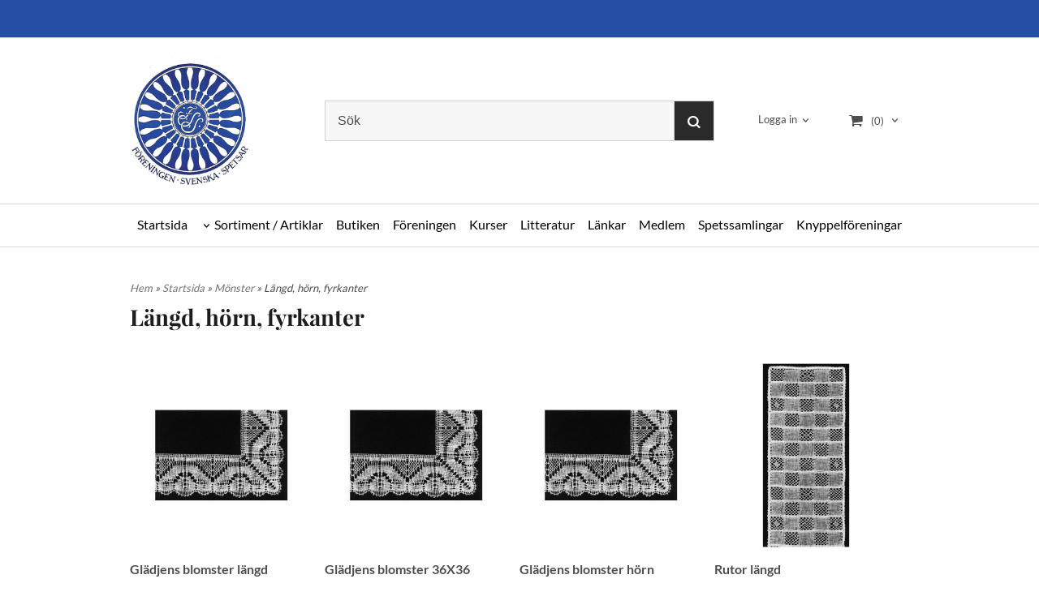

--- FILE ---
content_type: text/html; charset=ISO-8859-1
request_url: https://www.svenskaspetsar.se/category.html/langd-horn-fyrkanter?Pagenum=4&Pagerows=24
body_size: 14514
content:
<!DOCTYPE html>
<html lang="sv">
    <head>
        
  
    <link rel="canonical" href="https://www.svenskaspetsar.se/category.html/langd-horn-fyrkanter?Pagenum=4" />

    

    
    <link rel="prev" href="https://www.svenskaspetsar.se/category.html/langd-horn-fyrkanter?Pagenum=3" />
    
    
    <link rel="next"  href="https://www.svenskaspetsar.se/category.html/langd-horn-fyrkanter?Pagenum=5" />
    

    
    <!--/* Set facebook stuff */-->
    <meta property="og:type" content="website" />
    <meta property="og:title" content="Längd, hörn, fyrkanter" />
    <meta property="og:description" content="" />
    <meta property="og:url" content="https://www.svenskaspetsar.se/category.html/langd-horn-fyrkanter?Pagenum=4"/>
    




        
        <!--[if lt IE 9]>
    <script src="/__SYS__/js/html5shiv.js"></script>
<![endif]-->











<script type="text/javascript">
var _ShopSettings={'language':'sv'};

var _UserSettings={
  'customer_id':'0',
  'login':'',
  'customer_key':'b44b82a4bc6c35f6ad5e9fceefef9509c17fba74'
};

/**
 * If browser back button was used, flush cache
 * This ensures that user will always see an accurate, up-to-date view based on their state
 * Prevents issues with Safari
 */
(function () {
	window.onpageshow = function(event) {
		if (event.persisted) {
			window.location.reload();
		}
	};
})();
</script>

<meta http-equiv="Content-Type" content="text/html; charset=iso-8859-1" />


<script type="text/javascript" src="/__SYS__/js/compiled1b.js?release_version=1.14" ></script>
<script data-cookieconsent="ignore" type="text/javascript" src="/__SYS__/js/compiled2b.js?release_version=1.14" ></script>
<script type="text/javascript" src="/__SYS__/js/compiled3b.js?release_version=1.14" ></script>
<script type="text/javascript" src="/__SYS__/js/compiled4b.js?release_version=1.14" ></script>
<script type="text/javascript" src="/__SYS__/js/compiled5b.js?release_version=1.14" ></script>
<script type="text/javascript" src="/__SYS__/js/compiled6b.js?release_version=1.14" ></script>
<script type="text/javascript" src="/__SYS__/js/compiled7b.js?release_version=1.14" ></script>
<script type="text/javascript" src="/__SYS__/js/compiled8b.js?release_version=1.14" ></script>
<script type="text/javascript" src="/__SYS__/js/compiled9b.js?release_version=1.14" ></script>




<script type="text/javascript" data-cfasync="false" src="/__SYS__/SE-rs-util.html?release_version=1.14"></script>
<!-- $usedRecaptcha -->





<!-- Normal, not faceboxed -->

<script type="application/ld+json">{"@context":"http://schema.org","@type":"CollectionPage","name":"Längd, hörn, fyrkanter"}</script>
    <title>Längd, hörn, fyrkanter - svenskaspetsar</title>
    <meta name="description" content="" />
    <meta name="keywords" content="" />
    


    
    



<!-- Responsive template -->
<meta name="viewport" content="width=device-width, initial-scale=1, maximum-scale=1, user-scalable=no" />

<link type="text/css" rel="stylesheet" href="/rs-MyStyle.scss?release_version=1.14&ver=95" />

<script type="text/javascript" src="/__SYS__/jquery/select2.min.js" ></script>
<link type="text/css" rel="stylesheet" href="/__SYS__/jquery/select2.min.css" />



    <!-- RSS Feeds -->
    
            <link rel="alternate" type="application/rss+xml" title="" href="https://www.svenskaspetsar.se/__SYS__/newsfeed-rss.html?tag=main" />
        

    
    <script type="text/javascript">
    //<![CDATA[

    $(document).ready(function(){
    $('.javascript_only').show();
    $('.no_javascript').hide();

    if ($('#content').length && $('#footer').length) {
        if( $('#content').length > 0 ) {
            s = $(window).innerHeight() - $('#footer').position().top - $('#footer').outerHeight();
            h = $('#content').outerHeight() + s -10;
            if(h>1 && s>1) {
                $('#content').height(h);
            }
        }
    }
    });
     //]]>

    $.ajaxSetup ({
        // Disable caching of AJAX responses */
        cache: false
    });


    </script>
    




 <!-- REQUEST_FROM_FACEBOX -->


<!--Font icons for neh-->
<link type="text/css" rel="stylesheet" href="/__SYS__/TEMPLATE_CSS/fonticons-neh/download.css?release_version=1.14" />

<!--Google fonts-->
<link href='//fonts.googleapis.com/css?family=Roboto:400,400italic,700,700italic' rel='stylesheet' type='text/css'>



<script>
$(document).ready(function() {

        handleFeedbackMessage();
        ajaxAddToCart({'replaceButtonText':1});

        mobilmenu('js_top-icon','js_top-show-sm-xs','js_top-show-container');

        $('.wrapper-top-small-topmenu').click(function(){
            var menu_icon=$(this);

            $('.wrapper-top-small-topmenu-show').each(function(){
                var container=$(this);
                if(container.html().trim()==''){
                    container.load('/',{'RUN_INCLUDE':'rs/rs-cmsmenu-top.htm','mobilemenu':1},function(){
                        container.toggleClass('hidden-xs');
                        container.toggleClass('hidden-sm');
                        container.find('.topmenu').removeClass('topmenu');
                    });
                }else{
                    container.toggleClass('hidden-xs');
                    container.toggleClass('hidden-sm');
                }
            });
        });

        handleWrappers();
        dynamicFaq.load();
        cartSetHeaderNumber();
        $(function () {
          $('[data-toggle="tooltip"]').tooltip()
        })

        // Menu
        //Sticky menu and cart in header
        var sticky_middle = $('.wrapper-middle').offset().top;

        stickyNav(sticky_middle);
        $(window).scroll(function() {
            stickyNav(sticky_middle);
        });



        $('.fn-carousel-ul').each(function(){
          var obj=$(this);
              var carousel_col=obj.attr('data-columns');
              carousel_col=carousel_col||4;

              obj.slick({
              infinite: true,
              speed: 300,
              slidesToShow: parseInt(carousel_col),
              slidesToScroll: parseInt(carousel_col),
              arrows: true,
              prevArrow: obj.parent().find('.slick-prev'),
              nextArrow: obj.parent().find('.slick-next'),
              responsive: [
                {
                  breakpoint: 1024,
                  settings: {
                    slidesToShow: 3,
                    slidesToScroll: 3,
                    infinite: true,
                  }
                },
                {
                  breakpoint: 600,
                  settings: {
                    slidesToShow: 2,
                    slidesToScroll: 2
                  }
                },
                {
                  breakpoint: 480,
                  settings: {
                    slidesToShow: 1,
                    slidesToScroll: 1
                  }
                }
                // You can unslick at a given breakpoint now by adding:
                // settings: "unslick"
                // instead of a settings object
              ]
            });
        });

    });
</script>

<script type="text/javascript">
   $(document).ready(function(){
       $(".tabs").each(function(){
           addTabs($(this),"");
       });
       
   });
</script>






<script>
    $(document).ready(function(){
        popupWindow();
    });
</script>

    </head>
    
    <body class="body-category ">
        <!-- Normal, not faceboxed -->


  



<!--This id/class is being used for all the popups-->
<div class="js_fn-popup-overlay" id="standardoverlay"></div>
<!---->

<div class="wrapper">

   <!--[if lt IE 9]>
    <div class="msg-error">
        Det verkar som att ni använder en föråldrad webbläsare. Vi rekommenderar därför att ni uppgraderar den för att sajten ska fungera korrekt. Om ni använder Windows XP och därför inte kan uppgradera Internet Explorer, så kan ni byta webbläsare till Google Chrome eller Mozilla Firefox.
    </div>
    <![endif]-->

    <header>
        <div class="wrapper-top">
            

 


 
<div class="VerticalContainer LayoutContainer  hidden-xs hidden-sm containerlevel1 block_zC4rVrj6ZRhvA42c6kg xs-pt-0 xs-pr-0 xs-pb-0 xs-pl-0 sm-pt-0 sm-pr-0 sm-pb-0 sm-pl-0 md-pt-0 md-pr-0 md-pb-0 md-pl-0">
<div class="VerticalContainer LayoutContainer  hidden-xs hidden-sm containerlevel2 block_ASPe2lInhboxfTZh6TFX line-hr xs-pt-0 xs-pr-0 xs-pb-0 xs-pl-0 sm-pt-0 sm-pr-0 sm-pb-0 sm-pl-0 md-pt-0 md-pr-0 md-pb-0 md-pl-0 container-fluid">
<div class="LayoutWrapper"><div class="HorizontalContainer LayoutContainer level2 row containerlevel3 block_ADBq7DVhGi3dCPYGkxKp row containerlevel3 block_ADBq7DVhGi3dCPYGkxKp xs-pt-0 xs-pr-0 xs-pb-0 xs-pl-0 sm-pt-0 sm-pr-0 sm-pb-0 sm-pl-0 md-pt-10 md-pr-0 md-pb-10 md-pl-0 container header-flex"><div class="LayoutWrapper"><div class="VerticalContainer LayoutContainer  col-xs-6 col-sm-6 col-md-9 col-md-9 col-xs-6 col-sm-6 col-md-9 col-md-9 hidden-xs hidden-sm containerlevel4 block_WSVMMN xs-pt-0 xs-pr-0 xs-pb-0 xs-pl-0 sm-pt-0 sm-pr-0 sm-pb-0 sm-pl-0 md-pt-0 md-pr-0 md-pb-0 md-pl-0">
<div class="HorizontalContainer LayoutContainer level1 row containerlevel5 block_An52aSChzr1TpLweaBA6 row containerlevel5 block_An52aSChzr1TpLweaBA6 xs-pt-0 xs-pr-0 xs-pb-0 xs-pl-0 sm-pt-0 sm-pr-0 sm-pb-0 sm-pl-0 md-pt-0 md-pr-0 md-pb-0 md-pl-0"><div class="LayoutWrapper"><div class="VerticalContainer LayoutContainer  col-xs-12 col-sm-12 col-md-12 col-md-12 col-xs-12 col-sm-12 col-md-12 col-md-12 hidden-xs hidden-sm containerlevel6 block_x0cDuv xs-pt-0 xs-pr-0 xs-pb-0 xs-pl-0 sm-pt-0 sm-pr-0 sm-pb-0 sm-pl-0 md-pt-0 md-pr-0 md-pb-0 md-pl-0 last">
&nbsp;</div>

<div class="clearfix visible-sm-block visible-md-block visible-lg-block visible-xs-block "></div></div><!--LayoutWrapper--></div><div style="clear:both;"></div></div>

<div class="VerticalContainer LayoutContainer  col-xs-6 col-sm-6 col-md-3 col-md-3 col-xs-6 col-sm-6 col-md-3 col-md-3 hidden-xs hidden-sm containerlevel4 block_40b6Rq xs-pt-0 xs-pr-0 xs-pb-0 xs-pl-0 sm-pt-0 sm-pr-0 sm-pb-0 sm-pl-0 md-pt-0 md-pr-0 md-pb-0 md-pl-0 last">

<!-- BEGIN responsive/banner-image.htm -->


    
    <div style="clear: both;"></div>

<!-- END responsive/banner-image.htm -->
</div>

<div class="clearfix visible-sm-block visible-md-block visible-lg-block visible-xs-block "></div></div><!--LayoutWrapper--></div><div style="clear:both;"></div></div><!--LayoutWrapper--></div>

<div class="VerticalContainer LayoutContainer  hidden-xs hidden-sm containerlevel2 block_AtkjsN9hyHCAmSUOGqsL line-hr xs-pt-0 xs-pr-0 xs-pb-0 xs-pl-0 sm-pt-0 sm-pr-0 sm-pb-0 sm-pl-0 md-pt-0 md-pr-0 md-pb-0 md-pl-0 container-fluid">
<div class="LayoutWrapper"><div class="HorizontalContainer LayoutContainer level3 row containerlevel3 block_ABeRnBAIbFGSNMDqmzlW row containerlevel3 block_ABeRnBAIbFGSNMDqmzlW xs-pt-0 xs-pr-0 xs-pb-0 xs-pl-0 sm-pt-0 sm-pr-0 sm-pb-0 sm-pl-0 md-pt-20 md-pr-0 md-pb-20 md-pl-0 container header-flex"><div class="LayoutWrapper"><div class="VerticalContainer LayoutContainer  col-xs-4 col-sm-4 col-md-3 col-md-3 col-xs-4 col-sm-4 col-md-3 col-md-3 hidden-xs hidden-sm containerlevel4 block_kOdACy xs-pt-0 xs-pr-0 xs-pb-0 xs-pl-0 sm-pt-0 sm-pr-0 sm-pb-0 sm-pl-0 md-pt-0 md-pr-0 md-pb-0 md-pl-0">

<!-- BEGIN responsive/shoplogo.htm -->
<div class="ml  ml-shoplogo     md-align-left lg-align-left            md-pt-0 md-pr-0 md-pb-0 md-pl-0">

    <a href="/" class="hidden-xs hidden-sm"><img src="https://lh3.googleusercontent.com/D5tG9FZ9zDp0I0bN7Xs8P9t--iljfYuJ7Wt3bFze09tvt9GhDWqYGrLn5x8VHYpmpxdDZRdbJkjbVXtKScbqExoqfDZwbvSS=rw-l80-w1000-h500-nu" alt="svenskaspetsar" class="img-responsive" /></a>

    
    <a href="/" class="hidden-md hidden-lg"><img src="https://lh3.googleusercontent.com/D5tG9FZ9zDp0I0bN7Xs8P9t--iljfYuJ7Wt3bFze09tvt9GhDWqYGrLn5x8VHYpmpxdDZRdbJkjbVXtKScbqExoqfDZwbvSS=rw-l80-w1000-h500-nu" alt="svenskaspetsar" class="img-responsive" /></a>
    

    
        <a href="/" class="ml-shoplogo-sticky"><img src="https://lh3.googleusercontent.com/GcTvOzP04lY9NxiI7aLqVHPfE7M9h1NXGmEjNEgsNtmIcqXEX3nZy3x5HxdP54LxQ4XHO52XCbIicdQ3IIR2-w6lQVULp4Pb=rw-l80-w1000-h500-nu" alt="svenskaspetsar" class="img-responsive" /></a>
    

</div>

<div style="clear: both;"></div>
<!-- END responsive/shoplogo.htm -->
</div>

<div class="VerticalContainer LayoutContainer  col-xs-4 col-sm-4 col-md-6 col-md-6 col-xs-4 col-sm-4 col-md-6 col-md-6 hidden-xs hidden-sm containerlevel4 block_LIMFVY xs-pt-0 xs-pr-0 xs-pb-0 xs-pl-0 sm-pt-0 sm-pr-0 sm-pb-0 sm-pl-0 md-pt-0 md-pr-0 md-pb-0 md-pl-0">

<!-- BEGIN responsive/mini-search.htm -->

<div class="ml  ml-search-mini  js_top-show-md     md-align-left lg-align-left            md-pt-0 md-pr-0 md-pb-0 md-pl-0">

    <div class="ml-box-title">
      Sök
    </div>

    <div class="ml-search-mini-icon-sticky js-ml-search-mini-icon-sticky">
        <i class="iconset iconset-search-btb"></i>
    </div>

    <div class="ml-search-mini-table">

    <form action="/search.html" method="get" name="SearchForm">
        <input type="hidden" name="SEARCH" value="1" />
                
                <div class="ml-search-mini-table-td  ml-search-mini-table-td-falt">
                    <input type="text" name="Search_Text" id="Search_Text" 
                       placeholder="Sök" 
                       class="falt   md-align-left lg-align-left" 
                    onkeyup="search_suggest(this,'/search.html','Search_Text', event,['Varumärken','Kategorier','Produkter'])" autocomplete="off"
                    />
                    <i onclick="$(this).closest('form').submit();" class="iconset iconset-search-btb  iconset-hide"></i>
                    <i class="iconset iconset-close js-ml-search-mini-icon-sticky-close"></i>
                    
                    <button type="submit" class="button-hide" name="SEARCH" id="search_button"><i onclick="$(this).closest('form').submit();" class="iconset iconset-search-btb  iconset-hide"></i></button>
                </div>

                

                <div class="ml-search-mini-table-td  ml-search-mini-table-td-btn">
                    <button type="submit" name="SEARCH" id="search_button" class="button">
                        <i onclick="$(this).closest('form').submit();" class="iconset iconset-search-btb  iconset-hide"></i>
                    </button>
                </div>        
    </form>
    </div>
            
</div>

<div style="clear: both;"></div>

<script>
    //Sticky search dropdown
    $(document).ready(function() {
        searchMiniSticky();
    });
</script>


<!-- END responsive/mini-search.htm -->
</div>

<div class="VerticalContainer LayoutContainer  col-xs-4 col-sm-4 col-md-3 col-md-3 col-xs-4 col-sm-4 col-md-3 col-md-3 hidden-xs hidden-sm containerlevel4 block_AH4qpTR6jPP6UPj01r3d xs-pt-0 xs-pr-0 xs-pb-0 xs-pl-0 sm-pt-0 sm-pr-0 sm-pb-0 sm-pl-0 md-pt-0 md-pr-0 md-pb-0 md-pl-0 last">
<div class="HorizontalContainer LayoutContainer level2 row containerlevel5 block_AeMIMVPDWylByGpFGTJW row containerlevel5 block_AeMIMVPDWylByGpFGTJW xs-pt-0 xs-pr-0 xs-pb-0 xs-pl-0 sm-pt-0 sm-pr-0 sm-pb-0 sm-pl-0 md-pt-0 md-pr-0 md-pb-0 md-pl-0"><div class="LayoutWrapper"><div class="VerticalContainer LayoutContainer  col-xs-6 col-sm-6 col-md-6 col-lg-6 col-xs-6 col-sm-6 col-md-6 col-lg-6 hidden-xs hidden-sm containerlevel6 block_WNXsIp xs-pt-0 xs-pr-0 xs-pb-0 xs-pl-0 sm-pt-0 sm-pr-0 sm-pb-0 sm-pl-0 md-pt-0 md-pr-0 md-pb-0 md-pl-0">

<!-- BEGIN responsive/customer-login-layout.htm -->


     <div class="ml  ml-login-box  js_topshow-md     md-align-right lg-align-right            md-pt-0 md-pr-0 md-pb-0 md-pl-0" id="login-box">

          <div class="js_toggle-click-noeffect  ml-login-box-click">
               <a >Logga in</a>
          </div>

          <div class="js_toggle-hide  ml-login-box-container">
               <div class="ml  ml-login-box-content  js_top-show-md   md-align-right lg-align-right">

                    <div class="ml-box-title">Logga in</div>
                 
                    <form method="post" action="https://www.svenskaspetsar.se/category.html/langd-horn-fyrkanter">
                         
                              <input type="hidden" name="GOTO" value="customer.html" />
                         
                         <input type="hidden" name="RETUR" value="" />

                         <input type="text" class="falt" name="login" id="login" placeholder="Användarnamn" required />
                         <span style="position: relative; display: block;">
                              <input type="password" class="falt form-password" name="password" id="password" placeholder="Lösenord" />
                              <i onclick="showPassword($(this), 'password')" class="show-password-icon icon icon-eye"></i>
                         </span>
                         
                         <input type="submit" class="button  button-color" value="Logga in" name="CUSTOMER_LOGIN" />
                    </form>

                    <div class="ml-login-box-content-register">
                         <a href= "/customer.html?LOGOUT=1&GOTO=/customer.html?password=1" rel="nofollow">Glömt lösenordet?</a>
                         
                              <br/> <a href="/customer.html?LOGOUT=1&GOTO=/customer.html?register=1" rel="nofollow">Registrera dig</a> 
                         
                    </div>

                    <div style="clear:both;"></div>

                    

               </div><!--ml-login-box-content ends-->
          </div><!--ml-login-box-container ends-->
          

          <div style="clear: both;"></div>
     </div><!--ml-login-box ends-->




<!-- END responsive/customer-login-layout.htm -->

<!-- BEGIN responsive/customerinfo-mini.htm -->






<div style="clear: both;"></div>



<!-- END responsive/customerinfo-mini.htm -->
</div>

<div class="VerticalContainer LayoutContainer  col-xs-6 col-sm-6 col-md-6 col-lg-6 col-xs-6 col-sm-6 col-md-6 col-lg-6 hidden-xs hidden-sm containerlevel6 block_lH8Qu3 xs-pt-0 xs-pr-0 xs-pb-0 xs-pl-0 sm-pt-0 sm-pr-0 sm-pb-0 sm-pl-0 md-pt-0 md-pr-0 md-pb-0 md-pl-0 last">
<div class="js_load-container UPDATE_CART" data-reload="ppe-AQNIQR4md5ZP5H3msPH0-cart-mini-top.htm">

 

<!-- BEGIN responsive/cart-mini-top.htm -->
<div class="ml  ml-cart-top  js_top-show-md js_cart-blink CART_EMPTY    md-align-right lg-align-right            md-pt-0 md-pr-0 md-pb-0 md-pl-5">

    <div class="ml-box-title">Kundvagn</div>

    <div class="ml-cart-top-link  ">
        
        	<a rel="nofollow"><span class="ml-cart-top-link-number">(0)</span></a>
        
    </div>

    <!---dropdown-->
    
        <div class="ml-cart-top-dropdown-container">
            <div class="ml-cart-top-dropdown   md-align-right lg-align-right">

                <div class="ml-cart-top-dropdown-row-container">
                  
                  

                </div><!--ml-cart-top-dropdown-row-container ends-->

                    

                    <div class="ml-cart-top-dropdown-shipping-container">

                        
                            <div class="ml-cart-top-dropdown-shipping">
                                Frakt: <span>Ej valt</span>
                            </div>
                        

                        
                        <div class="ml-cart-top-dropdown-sum">
                            
                                    Summa:
                                
                                <span class="ml-cart-top-dropdown-sum-price">0,00 kr</span>
                            
                        </div>
                        


                      

                      <div style="clear: both;"></div>

                    
                            
                    


                    <div class="ml-cart-top-dropdown-buttons">
                        <input name="Close" type="button" class="button" value="Stäng" onclick="MiniCartClose($('.ml-cart-top-dropdown-container'));" />

                        <input name="Cart" type="button" class="button  button-color" value="Gå till kassan" onclick="window.open('https://www.svenskaspetsar.se/cart.html','_self')" />
                    </div>

                </div><!--ml-cart-top-dropdown-shipping-container ends-->

            </div><!--ml-cart-top-dropdown ends-->

            <div style="clear: both;"></div>

            <script type="text/javascript">
            $('.javascript_only').show();

            //Mini cart add class open to dropdown
            miniCartDropdownOpen();

            /*backward compability*/
            if(!cartESCTrigger){
                var cartESCTrigger = function (e){
                    if (e.keyCode == 27) {
                        MiniCartClose($('.ml-cart-top'));
                    }   // esc
                }
            }

            $(document).unbind('keyup',cartESCTrigger)
            $(document).keyup(cartESCTrigger);
            </script>
        </div><!--ml-cart-top-dropdown-container ends-->
    


</div>

<!-- END responsive/cart-mini-top.htm -->
</div></div>

<div class="clearfix visible-lg-block visible-md-block visible-xs-block visible-sm-block "></div></div><!--LayoutWrapper--></div><div style="clear:both;"></div></div>

<div class="clearfix visible-sm-block visible-xs-block visible-md-block visible-lg-block "></div></div><!--LayoutWrapper--></div><div style="clear:both;"></div></div><!--LayoutWrapper--></div>

<div class="VerticalContainer LayoutContainer  hidden-xs hidden-sm containerlevel2 block_AjVi9wX0k1nWgm3hrG2m xs-pt-0 xs-pr-0 xs-pb-0 xs-pl-0 sm-pt-0 sm-pr-0 sm-pb-0 sm-pl-0 md-pt-0 md-pr-0 md-pb-0 md-pl-0 container-fluid">
<div class="LayoutWrapper">
<!-- BEGIN responsive/cms-topmenu.htm -->
<div class="ml-topmenu     md-align-center lg-align-center            md-pt-0 md-pr-0 md-pb-20 md-pl-0">
    <div class="container">
        <div class="row">
            <div class="col-xs-12  col-sm-12  col-md-12">
        
                <ul id="nav">
                    
  	
  










	<li class="level0 "><a href="/index.html" title="Startsida"  >Startsida</a></li>










  	
  














	<li class="level0  selected has-submenu closed"><a onclick="return submenuUpdate($(this),'30','allcategories','');" title="" >Sortiment / Artiklar</a>
		<div class="ml-topmenu-submenu" style="display:none;" ><ul class="submenu30" style="display:none;" data-page=""></ul></div>
	</li>






  	
  










	<li class="level0 "><a href="/butiken.html" title="Butiken"  >Butiken</a></li>










  	
  










	<li class="level0 "><a href="/foreningen.html" title="Föreningen"  >Föreningen</a></li>










  	
  










	<li class="level0 "><a href="/kurser.html" title="Kurser"  >Kurser</a></li>










  	
  










	<li class="level0 "><a href="/litteratur.html" title="Litteratur"  >Litteratur</a></li>










  	
  










	<li class="level0 "><a href="/lankar.html" title="Länkar"  >Länkar</a></li>










  	
  










	<li class="level0 "><a href="/medlem.html" title="Medlem"  >Medlem</a></li>










  	
  










	<li class="level0 "><a href="/spetssamlingar.html" title="Spetssamlingar"  >Spetssamlingar</a></li>










  	
  










	<li class="level0 "><a href="/knyppelforeningar.html" title="Knyppelföreningar"  >Knyppelföreningar</a></li>












                </ul>
        
            </div>
        </div>
    </div>

    <div style="clear: both;"></div>

</div><!--ml-topmenu-->

<div style="clear: both;"></div>



            <div style="clear: both;"></div>



<!-- END responsive/cms-topmenu.htm -->
</div><!--LayoutWrapper--></div>

</div>



            

 


 
<div class="VerticalContainer LayoutContainer  hidden-md hidden-lg containerlevel1 block_dst7To xs-pt-0 xs-pr-0 xs-pb-0 xs-pl-0 sm-pt-0 sm-pr-0 sm-pb-0 sm-pl-0 md-pt-0 md-pr-0 md-pb-0 md-pl-0">
<div class="HorizontalContainer LayoutContainer level3 row containerlevel2 block_Av1YaTg8CNMryjOnXwcV row containerlevel2 block_Av1YaTg8CNMryjOnXwcV"><div class="LayoutWrapper"><div class="VerticalContainer LayoutContainer  col-xs-4 col-sm-4 col-md-4 col-lg-4 col-xs-4 col-sm-4 col-md-4 col-lg-4 hidden-md hidden-lg containerlevel3 block_wJVMUN xs-pt-0 xs-pr-0 xs-pb-0 xs-pl-0 sm-pt-0 sm-pr-0 sm-pb-0 sm-pl-0 md-pt-0 md-pr-0 md-pb-0 md-pl-0">

<!-- BEGIN responsive/cms-topmenu-smallver.htm -->
<div class="js_top-icon  ml-topmenu-smallver-icon    " data-menuclass="ml-topmenu-smallver">
    <i class="iconset  iconset-menu-mdc"></i>

     <div class="js_top-icon-text">
         Meny
     </div>

</div>

<div class="ml  ml-topmenu-smallver  js_top-show-sm-xs    ">

    <div class="ml-box-title">Meny</div>

    
            <ul id="nav">
                
  	
  










	<li class="level0 "><a href="/index.html" title="Startsida"  >Startsida</a></li>










  	
  














	<li class="level0  selected has-submenu closed"><a onclick="return submenuUpdate($(this),'30','allcategories','');" title="" >Sortiment / Artiklar</a>
		<div class="ml-topmenu-submenu" style="display:none;" ><ul class="submenu30" style="display:none;" data-page=""></ul></div>
	</li>






  	
  










	<li class="level0 "><a href="/butiken.html" title="Butiken"  >Butiken</a></li>










  	
  










	<li class="level0 "><a href="/foreningen.html" title="Föreningen"  >Föreningen</a></li>










  	
  










	<li class="level0 "><a href="/kurser.html" title="Kurser"  >Kurser</a></li>










  	
  










	<li class="level0 "><a href="/litteratur.html" title="Litteratur"  >Litteratur</a></li>










  	
  










	<li class="level0 "><a href="/lankar.html" title="Länkar"  >Länkar</a></li>










  	
  










	<li class="level0 "><a href="/medlem.html" title="Medlem"  >Medlem</a></li>










  	
  










	<li class="level0 "><a href="/spetssamlingar.html" title="Spetssamlingar"  >Spetssamlingar</a></li>










  	
  










	<li class="level0 "><a href="/knyppelforeningar.html" title="Knyppelföreningar"  >Knyppelföreningar</a></li>












            </ul>
    
</div><!--ml-topmenu-->






<!-- END responsive/cms-topmenu-smallver.htm -->

<!-- BEGIN responsive/customer-login-profile-small.html -->




     <div class="js_top-icon  ml-login-box-smallver-icon    " data-menuclass="ml-login-box-smallver">
          <i class="iconset  iconset-user-glyphicon"></i>

         <div class="js_top-icon-text">
             <a >Logga in</a>
         </div>
     </div>


     <div class="ml  ml-login-box-smallver  js_top-show-sm-xs   " id="login-box">

          <div class="ml-box-title">Logga in</div>
       
          <div class="ml-login-box-smallver-content">
              <form method="post" action="https://www.svenskaspetsar.se/category.html/langd-horn-fyrkanter">
                   
                        <input type="hidden" name="GOTO" value="customer.html" />
                   
                   <input type="hidden" name="RETUR" value="" />

                   <input type="text" class="falt" name="login" id="login" placeholder="Användarnamn" required />

                   <span style="position: relative; display: block;">
                    <input type="password" class="falt form-password" name="password" id="password" placeholder="Lösenord" />
                         <i onclick="showPassword($(this), 'password')" class="show-password-icon icon icon-eye"></i>
                    </span>
                   <input type="submit" class="button  button-color" value="Logga in" name="CUSTOMER_LOGIN" />
              </form>

              <div class="ml-login-box-smallver-register">
                   <a href= "/customer.html?LOGOUT=1&GOTO=/customer.html?password=1" rel="nofollow">Glömt lösenordet?</a>
                    
                         <br/> <a href="/customer.html?LOGOUT=1&GOTO=/customer.html?register=1" rel="nofollow">Registrera dig</a> 
                    
              </div>
          </div>

          <div style="clear: booth;"></div>

          

          <div style="clear: booth;"></div>

     </div><!--ml-login-box-smallver ends-->












<div style="clear: both;"></div>



<!-- END responsive/customer-login-profile-small.html -->
</div>

<div class="VerticalContainer LayoutContainer  col-xs-4 col-sm-4 col-md-4 col-lg-4 col-xs-4 col-sm-4 col-md-4 col-lg-4 hidden-md hidden-lg containerlevel3 block_NmfX85 xs-pt-0 xs-pr-0 xs-pb-0 xs-pl-0 sm-pt-0 sm-pr-0 sm-pb-0 sm-pl-0 md-pt-0 md-pr-0 md-pb-0 md-pl-0">

<!-- BEGIN responsive/shoplogo.htm -->
<div class="ml  ml-shoplogo   xs-align-center sm-align-center     xs-pt-0 xs-pr-0 xs-pb-0 xs-pl-0 sm-pt-0 sm-pr-0 sm-pb-0 sm-pl-0    ">

    <a href="/" class="hidden-xs hidden-sm"><img src="https://lh3.googleusercontent.com/D5tG9FZ9zDp0I0bN7Xs8P9t--iljfYuJ7Wt3bFze09tvt9GhDWqYGrLn5x8VHYpmpxdDZRdbJkjbVXtKScbqExoqfDZwbvSS=rw-l80-w1000-h500-nu" alt="svenskaspetsar" class="img-responsive" /></a>

    
    <a href="/" class="hidden-md hidden-lg"><img src="https://lh3.googleusercontent.com/D5tG9FZ9zDp0I0bN7Xs8P9t--iljfYuJ7Wt3bFze09tvt9GhDWqYGrLn5x8VHYpmpxdDZRdbJkjbVXtKScbqExoqfDZwbvSS=rw-l80-w1000-h500-nu" alt="svenskaspetsar" class="img-responsive" /></a>
    

    
        <a href="/" class="ml-shoplogo-sticky"><img src="https://lh3.googleusercontent.com/GcTvOzP04lY9NxiI7aLqVHPfE7M9h1NXGmEjNEgsNtmIcqXEX3nZy3x5HxdP54LxQ4XHO52XCbIicdQ3IIR2-w6lQVULp4Pb=rw-l80-w1000-h500-nu" alt="svenskaspetsar" class="img-responsive" /></a>
    

</div>

<div style="clear: both;"></div>
<!-- END responsive/shoplogo.htm -->
</div>

<div class="VerticalContainer LayoutContainer  col-xs-4 col-sm-4 col-md-4 col-lg-4 col-xs-4 col-sm-4 col-md-4 col-lg-4 hidden-md hidden-lg containerlevel3 block_PCNtfu xs-pt-0 xs-pr-0 xs-pb-0 xs-pl-0 sm-pt-0 sm-pr-0 sm-pb-0 sm-pl-0 md-pt-0 md-pr-0 md-pb-0 md-pl-0 last">

<!-- BEGIN responsive/mini-search-smallver.htm -->


<div class="js_top-icon  ml-search-mini-icon js_mobile-search    " data-menuclass="ml-search-mini" >
    <i class="iconset  iconset-search-btb"></i>

    <div class="js_top-icon-text">
        Sök
    </div>

</div>

<div class="ml  ml-search-mini  js_top-show-sm-xs    ">

    <div class="ml-box-title">
      Sök
    </div>

    <div class="ml-search-mini-table">

    <form action="/search.html" method="get" name="SearchForm">
        <input type="hidden" name="SEARCH" value="1" />
                
                <div class="ml-search-mini-table-td  ml-search-mini-table-td-falt">
                    <input type="text" name="Search_Text" id="Search_Text" 
                       placeholder="Sök" 
                       class="falt" 
                    onkeyup="search_suggest(this,'/search.html','Search_Text', event,['Varumärken','Kategorier','Produkter'])" autocomplete="off"
                    /><i class="iconset iconset-search-btb  iconset-hide"></i>

                    <button type="submit" class="button-hide" name="SEARCH" id="search_button"><i class="iconset iconset-search-btb"></i></button>
                </div>

                

                <div class="ml-search-mini-table-td  ml-search-mini-table-td-btn">
                    <button type="submit" name="SEARCH" id="search_button" class="button">
                        <i class="iconset iconset-search-btb"></i>
                    </button>
                </div>        
    </form>
    </div>
            
</div>
<div style="clear: both;"></div> 



   
<!-- END responsive/mini-search-smallver.htm -->
<div class="js_load-container UPDATE_CART" data-reload="ppe-AskcWbgHZNAq1bgKj45z-cart-mini-top-smallver.htm">

 

<!-- BEGIN responsive/cart-mini-top-smallver.htm -->
<div class="js_top-icon  ml-cart-top-smallver-icon    " data-menuclass="ml-cart-top-smallver">
  <i class="iconset  iconset-shopping-cart-fa"></i>
    <div class="ml-cart-top-smallver-icon-status">
        
        0
        
    </div>

    <div class="js_top-icon-text">
        Kundvagn
    </div>
</div>

<div class="ml  ml-cart-top-smallver  js_top-show-sm-xs  CART_EMPTY                  ">

    <div class="ml-box-title">Kundvagn</div>

    

    
      <div class="ml-cart-top-smallver-empty">
          <a href="https://www.svenskaspetsar.se/cart.html" rel="nofollow">Kundvagnen är tom.</a>
      </div>

    

    <div class="ml-cart-top-smallver-goto">
        <a href="https://www.svenskaspetsar.se/cart.html" rel="nofollow" class="button  button-color">
            Gå till kassan
        </a>
    </div>
</div>

<!-- END responsive/cart-mini-top-smallver.htm -->
</div></div>

<div class="clearfix visible-sm-block visible-xs-block visible-md-block visible-lg-block "></div></div><!--LayoutWrapper--></div><div style="clear:both;"></div></div>




            <div style="clear: both;"></div>
        </div>
    </header>

    <div class="js_top-show-container hidden-md hidden-lg"></div>

    <div class="wrapper-page  container">

        <div class="row">

            <div class="wrapper-leftrail  hidden-xs  hidden-sm  hidden-md hidden-lg">
                

 
            
            </div>
            
            <main class="js_content wrapper-middle  col-xs-12  col-sm-12  col-md-12">

                <div class="msg-box-container" style="display: none;">
    <ul class="msg-box  msg-box-success">
    </ul>

    <ul class="msg-box  msg-box-error">
    </ul>

    <ul class="msg-box  msg-box-info">
    </ul>

     <div class="msg-box-close">
        <i class="iconset  iconset-close"></i>
    </div>
</div>

                

 



 
<div class="VerticalContainer LayoutContainer  containerlevel1 block_zC4rVrj6ZRhvA42c6kg xs-pt-0 xs-pr-0 xs-pb-0 xs-pl-0 sm-pt-0 sm-pr-0 sm-pb-0 sm-pl-0 md-pt-0 md-pr-0 md-pb-0 md-pl-0">

<!-- BEGIN responsive/banners-top.htm -->



        

            <div class="ml  ml-banners     hidden-xs hidden-sm hidden-md hidden-lg xs-pt-0 xs-pr-0 xs-pb-20 xs-pl-0 sm-pt-0 sm-pr-0 sm-pb-20 sm-pl-0 md-pt-0 md-pr-0 md-pb-20 md-pl-0">

            
            <a href="/butiken.html">
            
            <img src="https://lh3.googleusercontent.com/QFhmE6wOyPbitPgyQq2ZSViuGr7fwPHrCUXyY79gmPp7Kuy_DF3V5ACVhKVebnx461YEuYUAqX19yz7l5oJzB55WddijGc0h=rw-l80-w1200-h382-nu" class="img-responsive  noprint" alt="" />
            </a>
                <div style="clear: both;"></div>
            </div>
        
    


        

            <div class="ml  ml-banners     hidden-xs hidden-sm hidden-md hidden-lg xs-pt-0 xs-pr-0 xs-pb-20 xs-pl-0 sm-pt-0 sm-pr-0 sm-pb-20 sm-pl-0 md-pt-0 md-pr-0 md-pb-20 md-pl-0">

            
            <a href="/all-products.html">
            
            <img src="https://lh3.googleusercontent.com/n55p53Cl3vTPMgaoMfBHcnwMRsXIEACkw20sit49NivrMrvAaiJWhNv_lAJ88xhVZkH8WAYiyG9PwxAlFeNJ0sS3GPB1956elw=rw-l80-w1200-h382-nu" class="img-responsive  noprint" alt="" />
            </a>
                <div style="clear: both;"></div>
            </div>
        
    


        

            <div class="ml  ml-banners     hidden-xs hidden-sm hidden-md hidden-lg xs-pt-0 xs-pr-0 xs-pb-20 xs-pl-0 sm-pt-0 sm-pr-0 sm-pb-20 sm-pl-0 md-pt-0 md-pr-0 md-pb-20 md-pl-0">

            
            <a href="/kurser.html">
            
            <img src="https://lh3.googleusercontent.com/C59rHdZRSEXd1K8QYyeTlzbWHqeAu_4EKoDYykhBIoFGjkMCLNMLsNzgA8JgnZ0F7MRTPUVs8oluiL5BwTdxqgoDZGB_ORoHrw=rw-l80-w1200-h382-nu" class="img-responsive  noprint" alt="" />
            </a>
                <div style="clear: both;"></div>
            </div>
        
    


        

            <div class="ml  ml-banners     hidden-xs hidden-sm hidden-md hidden-lg xs-pt-0 xs-pr-0 xs-pb-20 xs-pl-0 sm-pt-0 sm-pr-0 sm-pb-20 sm-pl-0 md-pt-0 md-pr-0 md-pb-20 md-pl-0">

            
            <a href="/startbild.html">
            
            <img src="https://lh3.googleusercontent.com/qiub9sz8ClKGMSyqgnMkguIlsL64qko2FxpFR02KypAXxJi1N2xlz10W52l4k4HUuviv9qYY0koHuRUU0TVq8OkynWGw8MF2Zw=rw-l80-w1200-h382-nu" class="img-responsive  noprint" alt="" />
            </a>
                <div style="clear: both;"></div>
            </div>
        
    


        

            <div class="ml  ml-banners     hidden-xs hidden-sm hidden-md hidden-lg xs-pt-0 xs-pr-0 xs-pb-20 xs-pl-0 sm-pt-0 sm-pr-0 sm-pb-20 sm-pl-0 md-pt-0 md-pr-0 md-pb-20 md-pl-0">

            
            
            
            <img src="https://lh3.googleusercontent.com/R0rItBQQZhbJRK0EcYlWPDHnF9IRIi0TQYq0Z2jTWugTO0--8bILCTvm-cVlvTHBHWN3L6XLSr6xXfbkuvU0LAJ0JsJ6Z1Zk=rw-l80-w1200-h382-nu" class="img-responsive  noprint" alt="" />
            
                <div style="clear: both;"></div>
            </div>
        
    


        

            <div class="ml  ml-banners     hidden-xs hidden-sm hidden-md hidden-lg xs-pt-0 xs-pr-0 xs-pb-20 xs-pl-0 sm-pt-0 sm-pr-0 sm-pb-20 sm-pl-0 md-pt-0 md-pr-0 md-pb-20 md-pl-0">

            
            
            
            <img src="https://lh3.googleusercontent.com/772crjuZ-aTqrudFIeZ1jadoxKBtKKMoV2w6Op6Ny1e4JQEZhuSoF0DWotyONqNvV0WNohJ778MYO_bMASd1PoTpm3sbA1cu_w=rw-l80-w1200-h382-nu" class="img-responsive  noprint" alt="" />
            
                <div style="clear: both;"></div>
            </div>
        
    


        

            <div class="ml  ml-banners     hidden-xs hidden-sm hidden-md hidden-lg xs-pt-0 xs-pr-0 xs-pb-20 xs-pl-0 sm-pt-0 sm-pr-0 sm-pb-20 sm-pl-0 md-pt-0 md-pr-0 md-pb-20 md-pl-0">

            
            
            
            <img src="https://lh3.googleusercontent.com/pYfLjtzkVdOlGhWSGmX1bQpunp2fzP2NinYR6pbIUKsDAqnSQwdXWjPD5WpWlqahWvv8CMaUVGX9LxmqwCC5WczEt9Nx9LNm6VA=rw-l80-w1200-h382-nu" class="img-responsive  noprint" alt="" />
            
                <div style="clear: both;"></div>
            </div>
        
    

<!-- END responsive/banners-top.htm -->
</div>



   

        
        

 


 
<script type="text/javascript" src="/__SYS__/jquery/jquery.cookie.js" ></script>
<div class="VerticalContainer LayoutContainer  containerlevel1 block_WfoeitewB0GdMm88YKz xs-pt-0 xs-pr-0 xs-pb-0 xs-pl-0 sm-pt-0 sm-pr-0 sm-pb-0 sm-pl-0 md-pt-0 md-pr-0 md-pb-0 md-pl-0">

<!-- BEGIN responsive/category/category-tree.htm -->

<div class="ml  ml-category-trace   xs-align-left sm-align-left md-align-left lg-align-left    xs-pt-0 xs-pr-0 xs-pb-10 xs-pl-0 sm-pt-0 sm-pr-0 sm-pb-10 sm-pl-0 md-pt-0 md-pr-0 md-pb-10 md-pl-0">
    
    <div id="product-v2-CatTrace">
        <a href="https://www.svenskaspetsar.se/">Hem</a>&nbsp;&#187;

    
        
        

        
            

            
                <a href="/category.html/startsida">
                    Startsida
                </a>
            
        

    
        
        

        
            &#187;

            
                <a href="/category.html/monster">
                    Mönster
                </a>
            
        

    
        
        

        
            &#187;

            
                Längd, hörn, fyrkanter
            
        

    
    </div><!--CatTrace-->

    
</div>



<div style="clear: both;"></div>

<!-- END responsive/category/category-tree.htm -->

<!-- BEGIN responsive/category/category-header.htm -->

<div class="ml-title   xs-align-left sm-align-left md-align-left lg-align-left    xs-pt-0 xs-pr-0 xs-pb-20 xs-pl-0 sm-pt-0 sm-pr-0 sm-pb-20 sm-pl-0 md-pt-0 md-pr-0 md-pb-20 md-pl-0">

    
            <h1>Längd, hörn, fyrkanter</h1>
        

</div>

<div style="clear:both;"></div>

<!-- END responsive/category/category-header.htm -->
<div class="HorizontalContainer LayoutContainer level1 row containerlevel2 block_AxWQ7k89BXGUbwjg8IdZ row containerlevel2 block_AxWQ7k89BXGUbwjg8IdZ xs-pt-0 xs-pr-0 xs-pb-0 xs-pl-0 sm-pt-0 sm-pr-0 sm-pb-0 sm-pl-0 md-pt-0 md-pr-0 md-pb-0 md-pl-0"><div class="LayoutWrapper"><div class="VerticalContainer LayoutContainer  col-xs-12 col-sm-12 col-md-12 col-md-12 col-xs-12 col-sm-12 col-md-12 col-md-12 containerlevel3 block_NR3JN9 xs-pt-0 xs-pr-0 xs-pb-0 xs-pl-0 sm-pt-0 sm-pr-0 sm-pb-0 sm-pl-0 md-pt-0 md-pr-0 md-pb-0 md-pl-0 last">

<!-- BEGIN responsive/category/category-descr.htm -->

<!-- END responsive/category/category-descr.htm -->
</div>

<div class="clearfix visible-md-block visible-lg-block visible-xs-block visible-sm-block "></div></div><!--LayoutWrapper--></div><div style="clear:both;"></div>
<!-- BEGIN responsive/category/category-subcategory.htm -->



<!-- END responsive/category/category-subcategory.htm -->

<!-- BEGIN responsive/category/category-products.htm -->


            
        

            

    <div >
    


 
           
            <ul class="product-small-container  xs-align-left sm-align-left md-align-left lg-align-left    xs-pt-0 xs-pr-0 xs-pb-20 xs-pl-0 sm-pt-0 sm-pr-0 sm-pb-20 sm-pl-0 md-pt-0 md-pr-0 md-pb-20 md-pl-0">
        
        <div class="col-xs-12 col-xs-50 col-sm-4  col-md-3">
        <li class="product-small  product-small-vertical-small  ">

            <!-- product-small-image-container -->
            <div class="product-small-image-container">
                <div class="product-small-image" data-mh="product-small-image">
                    
                    

                    <a href="/product.html?product_id=1000992" rel="product" title="Glädjens blomster  längd">
                    
                        <picture itemscope itemtype="https://schema.org/ImageObject">
                            
                            <img src="https://www.svenskaspetsar.se/PICTURE/767-62-767-62-.jpg" alt="Glädjens blomster  längd" title="Glädjens blomster  längd" class="img-responsive" width="440px" height="446px" itemprop="url" />
                            <meta itemprop="caption" content="Glädjens blomster  längd" />
                            
                                
                                <meta itemprop="width" content="440" />
                                
                                
                                <meta itemprop="height" content="446" />
                                
                            
                        </picture>
                        </a>
                </div>
            </div>
            <!-- product-small-image-container ends -->

            <!-- product-small-section-one -->
            
            <div class="product-small-section-one">
            

                <!-- product-small-name -->
                
                    <div class="product-small-name" data-mh="product-small-name">
                        <a href="/product.html?product_id=1000992" rel="product" title="Glädjens blomster  längd">Gl&auml;djens blomster  l&auml;ngd</a>
                    </div>
                
                <!-- product-small-name ends -->

                <!-- product-small-brand -->
                
                <!-- product-small-brand ends -->

                <!-- product-small-short -->
                

                    <div class="product-small-short  product-small-short_rows2" data-mh="product-small-short">
                        5,1 cm bred, 40/3, 21 par, arbetsritning medf&ouml;ljer
                    </div>
                
                <!-- product-small-short ends -->

            
            </div>
            
            <!-- product-small-section-one ends -->



             <!-- product-small-section-two -->
            
            <div class="product-small-section-two">
            

                <!-- product-small-stock -->
                
                <!-- product-small-stock ends -->

                <!-- product-small-SKU -->
                
                        <div class="product-small-SKU" data-mh="product-small-SKU">
                            
                            Art nr. 0163
                            
                        </div>
                    
                <!-- product-small-SKU ends -->

                <!-- product-small-campaigntext -->
                
                <!-- product-small-campaigntext ends -->

                <div style="clear: both;"></div>

            
            </div>
            
            <!-- product-small-section-two ends -->



            

            <!-- product-small-price -->
            
                
                    <div class="product-small-price" data-mh="product-small-price">
                        
                            
                                125,00 kr
                            
                        
                    </div>
                
            
            <!-- product-small-price ends -->

            <!-- product-small-monthly-klarna -->
            
            <!-- product-small-monthly-klarna ends -->

            <!-- product-small-oldprice-container -->
            
                
                    <div class="product-small-oldprice-container" data-mh="product-small-oldprice-container">
                        
                    </div>
                

                

            
            <!-- product-small-oldprice-container ends -->

            <!--30 day lowest price-->
            <div class="product-small-price-30-days">
            
            </div>
            <!--END 30 day lowest price-->

             <!-- product-small-wishlist -->
            
            <!-- product-small-wishlist ends -->

            <!-- product-small-favorite -->
            
            <!-- product-small-favorite ends -->


            <!-- product-small-button-buy-container -->
            
                <div class="product-small-button-buy-container" data-mh="product-small-button-buy-container">
            
                        <form method="post" action="/category.html">
                          <input type="hidden" name="GOTO"  value="/category.html/langd-horn-fyrkanter?Pagenum=4&Pagerows=24" />
                          <input type="hidden" name="ID"  value="2266" />

                            
                                <input type="hidden" name="Qty" value="1" />
                            

                          



                          <button class="button  button-color  button-buy" type="submit" name="ADD_TO_CART">Köp</button>
                        </form>
                
              
                </div>
                <div style="clear: both;"></div>
            
            <!-- product-small-button-buy-container ends -->


            <div style="clear: both;"></div>

        </li>
        </div><!--col ends-->

        
        

    

        <div class="col-xs-12 col-xs-50 col-sm-4  col-md-3">
        <li class="product-small  product-small-vertical-small  ">

            <!-- product-small-image-container -->
            <div class="product-small-image-container">
                <div class="product-small-image" data-mh="product-small-image">
                    
                    

                    <a href="/product.html?product_id=1000993" rel="product" title="Glädjens blomster  36X36">
                    
                        <picture itemscope itemtype="https://schema.org/ImageObject">
                            
                            <img src="https://www.svenskaspetsar.se/PICTURE/327-62-327-62-.jpg" alt="Glädjens blomster  36X36" title="Glädjens blomster  36X36" class="img-responsive" width="440px" height="446px" itemprop="url" />
                            <meta itemprop="caption" content="Glädjens blomster  36X36" />
                            
                                
                                <meta itemprop="width" content="440" />
                                
                                
                                <meta itemprop="height" content="446" />
                                
                            
                        </picture>
                        </a>
                </div>
            </div>
            <!-- product-small-image-container ends -->

            <!-- product-small-section-one -->
            
            <div class="product-small-section-one">
            

                <!-- product-small-name -->
                
                    <div class="product-small-name" data-mh="product-small-name">
                        <a href="/product.html?product_id=1000993" rel="product" title="Glädjens blomster  36X36">Gl&auml;djens blomster  36X36</a>
                    </div>
                
                <!-- product-small-name ends -->

                <!-- product-small-brand -->
                
                <!-- product-small-brand ends -->

                <!-- product-small-short -->
                

                    <div class="product-small-short  product-small-short_rows2" data-mh="product-small-short">
                        5,1 cm bred, 40/3, 21 par, arbetsritning medf&ouml;ljer
                    </div>
                
                <!-- product-small-short ends -->

            
            </div>
            
            <!-- product-small-section-one ends -->



             <!-- product-small-section-two -->
            
            <div class="product-small-section-two">
            

                <!-- product-small-stock -->
                
                <!-- product-small-stock ends -->

                <!-- product-small-SKU -->
                
                        <div class="product-small-SKU" data-mh="product-small-SKU">
                            
                            Art nr. 0163 36
                            
                        </div>
                    
                <!-- product-small-SKU ends -->

                <!-- product-small-campaigntext -->
                
                <!-- product-small-campaigntext ends -->

                <div style="clear: both;"></div>

            
            </div>
            
            <!-- product-small-section-two ends -->



            

            <!-- product-small-price -->
            
                
                    <div class="product-small-price" data-mh="product-small-price">
                        
                            
                                175,00 kr
                            
                        
                    </div>
                
            
            <!-- product-small-price ends -->

            <!-- product-small-monthly-klarna -->
            
            <!-- product-small-monthly-klarna ends -->

            <!-- product-small-oldprice-container -->
            
                
                    <div class="product-small-oldprice-container" data-mh="product-small-oldprice-container">
                        
                    </div>
                

                

            
            <!-- product-small-oldprice-container ends -->

            <!--30 day lowest price-->
            <div class="product-small-price-30-days">
            
            </div>
            <!--END 30 day lowest price-->

             <!-- product-small-wishlist -->
            
            <!-- product-small-wishlist ends -->

            <!-- product-small-favorite -->
            
            <!-- product-small-favorite ends -->


            <!-- product-small-button-buy-container -->
            
                <div class="product-small-button-buy-container" data-mh="product-small-button-buy-container">
            
                        <form method="post" action="/category.html">
                          <input type="hidden" name="GOTO"  value="/category.html/langd-horn-fyrkanter?Pagenum=4&Pagerows=24" />
                          <input type="hidden" name="ID"  value="2267" />

                            
                                <input type="hidden" name="Qty" value="1" />
                            

                          



                          <button class="button  button-color  button-buy" type="submit" name="ADD_TO_CART">Köp</button>
                        </form>
                
              
                </div>
                <div style="clear: both;"></div>
            
            <!-- product-small-button-buy-container ends -->


            <div style="clear: both;"></div>

        </li>
        </div><!--col ends-->

        
            <div class="clearfix  visible-xs-block "></div>
        
        

    

        <div class="col-xs-12 col-xs-50 col-sm-4  col-md-3">
        <li class="product-small  product-small-vertical-small  ">

            <!-- product-small-image-container -->
            <div class="product-small-image-container">
                <div class="product-small-image" data-mh="product-small-image">
                    
                    

                    <a href="/product.html?product_id=1000994" rel="product" title="Glädjens blomster  hörn">
                    
                        <picture itemscope itemtype="https://schema.org/ImageObject">
                            
                            <img src="https://www.svenskaspetsar.se/PICTURE/142-62-142-62-.jpg" alt="Glädjens blomster  hörn" title="Glädjens blomster  hörn" class="img-responsive" width="440px" height="446px" itemprop="url" />
                            <meta itemprop="caption" content="Glädjens blomster  hörn" />
                            
                                
                                <meta itemprop="width" content="440" />
                                
                                
                                <meta itemprop="height" content="446" />
                                
                            
                        </picture>
                        </a>
                </div>
            </div>
            <!-- product-small-image-container ends -->

            <!-- product-small-section-one -->
            
            <div class="product-small-section-one">
            

                <!-- product-small-name -->
                
                    <div class="product-small-name" data-mh="product-small-name">
                        <a href="/product.html?product_id=1000994" rel="product" title="Glädjens blomster  hörn">Gl&auml;djens blomster  h&ouml;rn</a>
                    </div>
                
                <!-- product-small-name ends -->

                <!-- product-small-brand -->
                
                <!-- product-small-brand ends -->

                <!-- product-small-short -->
                

                    <div class="product-small-short  product-small-short_rows2" data-mh="product-small-short">
                        5,1 cm bred, 40/3, 21 par, arbetsritning finns, men medf&ouml;ljer ej
                    </div>
                
                <!-- product-small-short ends -->

            
            </div>
            
            <!-- product-small-section-one ends -->



             <!-- product-small-section-two -->
            
            <div class="product-small-section-two">
            

                <!-- product-small-stock -->
                
                <!-- product-small-stock ends -->

                <!-- product-small-SKU -->
                
                        <div class="product-small-SKU" data-mh="product-small-SKU">
                            
                            Art nr. 0163 H
                            
                        </div>
                    
                <!-- product-small-SKU ends -->

                <!-- product-small-campaigntext -->
                
                <!-- product-small-campaigntext ends -->

                <div style="clear: both;"></div>

            
            </div>
            
            <!-- product-small-section-two ends -->



            

            <!-- product-small-price -->
            
                
                    <div class="product-small-price" data-mh="product-small-price">
                        
                            
                                75,00 kr
                            
                        
                    </div>
                
            
            <!-- product-small-price ends -->

            <!-- product-small-monthly-klarna -->
            
            <!-- product-small-monthly-klarna ends -->

            <!-- product-small-oldprice-container -->
            
                
                    <div class="product-small-oldprice-container" data-mh="product-small-oldprice-container">
                        
                    </div>
                

                

            
            <!-- product-small-oldprice-container ends -->

            <!--30 day lowest price-->
            <div class="product-small-price-30-days">
            
            </div>
            <!--END 30 day lowest price-->

             <!-- product-small-wishlist -->
            
            <!-- product-small-wishlist ends -->

            <!-- product-small-favorite -->
            
            <!-- product-small-favorite ends -->


            <!-- product-small-button-buy-container -->
            
                <div class="product-small-button-buy-container" data-mh="product-small-button-buy-container">
            
                        <form method="post" action="/category.html">
                          <input type="hidden" name="GOTO"  value="/category.html/langd-horn-fyrkanter?Pagenum=4&Pagerows=24" />
                          <input type="hidden" name="ID"  value="2268" />

                            
                                <input type="hidden" name="Qty" value="1" />
                            

                          



                          <button class="button  button-color  button-buy" type="submit" name="ADD_TO_CART">Köp</button>
                        </form>
                
              
                </div>
                <div style="clear: both;"></div>
            
            <!-- product-small-button-buy-container ends -->


            <div style="clear: both;"></div>

        </li>
        </div><!--col ends-->

        
            <div class="clearfix  visible-sm-block "></div>
        
        

    

        <div class="col-xs-12 col-xs-50 col-sm-4  col-md-3">
        <li class="product-small  product-small-vertical-small  ">

            <!-- product-small-image-container -->
            <div class="product-small-image-container">
                <div class="product-small-image" data-mh="product-small-image">
                    
                    

                    <a href="/product.html?product_id=1000999" rel="product" title="Rutor  längd">
                    
                        <picture itemscope itemtype="https://schema.org/ImageObject">
                            
                            <img src="https://www.svenskaspetsar.se/PICTURE/1543-62-1543-62-.jpg" alt="Rutor  längd" title="Rutor  längd" class="img-responsive" width="440px" height="446px" itemprop="url" />
                            <meta itemprop="caption" content="Rutor  längd" />
                            
                                
                                <meta itemprop="width" content="440" />
                                
                                
                                <meta itemprop="height" content="446" />
                                
                            
                        </picture>
                        </a>
                </div>
            </div>
            <!-- product-small-image-container ends -->

            <!-- product-small-section-one -->
            
            <div class="product-small-section-one">
            

                <!-- product-small-name -->
                
                    <div class="product-small-name" data-mh="product-small-name">
                        <a href="/product.html?product_id=1000999" rel="product" title="Rutor  längd">Rutor  l&auml;ngd</a>
                    </div>
                
                <!-- product-small-name ends -->

                <!-- product-small-brand -->
                
                <!-- product-small-brand ends -->

                <!-- product-small-short -->
                

                    <div class="product-small-short  product-small-short_rows2" data-mh="product-small-short">
                        21 cm bred, 16/3 + 18/5, 54 par, 4 par lan, arbetsritning medf&ouml;ljer
                    </div>
                
                <!-- product-small-short ends -->

            
            </div>
            
            <!-- product-small-section-one ends -->



             <!-- product-small-section-two -->
            
            <div class="product-small-section-two">
            

                <!-- product-small-stock -->
                
                <!-- product-small-stock ends -->

                <!-- product-small-SKU -->
                
                        <div class="product-small-SKU" data-mh="product-small-SKU">
                            
                            Art nr. 0168 B
                            
                        </div>
                    
                <!-- product-small-SKU ends -->

                <!-- product-small-campaigntext -->
                
                <!-- product-small-campaigntext ends -->

                <div style="clear: both;"></div>

            
            </div>
            
            <!-- product-small-section-two ends -->



            

            <!-- product-small-price -->
            
                
                    <div class="product-small-price" data-mh="product-small-price">
                        
                            
                                200,00 kr
                            
                        
                    </div>
                
            
            <!-- product-small-price ends -->

            <!-- product-small-monthly-klarna -->
            
            <!-- product-small-monthly-klarna ends -->

            <!-- product-small-oldprice-container -->
            
                
                    <div class="product-small-oldprice-container" data-mh="product-small-oldprice-container">
                        
                    </div>
                

                

            
            <!-- product-small-oldprice-container ends -->

            <!--30 day lowest price-->
            <div class="product-small-price-30-days">
            
            </div>
            <!--END 30 day lowest price-->

             <!-- product-small-wishlist -->
            
            <!-- product-small-wishlist ends -->

            <!-- product-small-favorite -->
            
            <!-- product-small-favorite ends -->


            <!-- product-small-button-buy-container -->
            
                <div class="product-small-button-buy-container" data-mh="product-small-button-buy-container">
            
                        <form method="post" action="/category.html">
                          <input type="hidden" name="GOTO"  value="/category.html/langd-horn-fyrkanter?Pagenum=4&Pagerows=24" />
                          <input type="hidden" name="ID"  value="2269" />

                            
                                <input type="hidden" name="Qty" value="1" />
                            

                          



                          <button class="button  button-color  button-buy" type="submit" name="ADD_TO_CART">Köp</button>
                        </form>
                
              
                </div>
                <div style="clear: both;"></div>
            
            <!-- product-small-button-buy-container ends -->


            <div style="clear: both;"></div>

        </li>
        </div><!--col ends-->

        
            <div class="clearfix visible-md-block  visible-lg-block  visible-xs-block "></div>
        
        

    

        <div class="col-xs-12 col-xs-50 col-sm-4  col-md-3">
        <li class="product-small  product-small-vertical-small  ">

            <!-- product-small-image-container -->
            <div class="product-small-image-container">
                <div class="product-small-image" data-mh="product-small-image">
                    
                    

                    <a href="/product.html?product_id=1001001" rel="product" title="Håligheten  längd   B=1,3cm">
                    
                        <picture itemscope itemtype="https://schema.org/ImageObject">
                            
                            <img src="https://www.svenskaspetsar.se/PICTURE/598-62-598-62-.jpg" alt="Håligheten  längd   B=1,3cm" title="Håligheten  längd   B=1,3cm" class="img-responsive" width="440px" height="446px" itemprop="url" />
                            <meta itemprop="caption" content="Håligheten  längd   B=1,3cm" />
                            
                                
                                <meta itemprop="width" content="440" />
                                
                                
                                <meta itemprop="height" content="446" />
                                
                            
                        </picture>
                        </a>
                </div>
            </div>
            <!-- product-small-image-container ends -->

            <!-- product-small-section-one -->
            
            <div class="product-small-section-one">
            

                <!-- product-small-name -->
                
                    <div class="product-small-name" data-mh="product-small-name">
                        <a href="/product.html?product_id=1001001" rel="product" title="Håligheten  längd   B=1,3cm">H&aring;ligheten  l&auml;ngd   B=1,3cm</a>
                    </div>
                
                <!-- product-small-name ends -->

                <!-- product-small-brand -->
                
                <!-- product-small-brand ends -->

                <!-- product-small-short -->
                

                    <div class="product-small-short  product-small-short_rows2" data-mh="product-small-short">
                        1,3 cm bred, 50/2, 10 par, arbetsritning medf&ouml;ljer
                    </div>
                
                <!-- product-small-short ends -->

            
            </div>
            
            <!-- product-small-section-one ends -->



             <!-- product-small-section-two -->
            
            <div class="product-small-section-two">
            

                <!-- product-small-stock -->
                
                <!-- product-small-stock ends -->

                <!-- product-small-SKU -->
                
                        <div class="product-small-SKU" data-mh="product-small-SKU">
                            
                            Art nr. 0172
                            
                        </div>
                    
                <!-- product-small-SKU ends -->

                <!-- product-small-campaigntext -->
                
                <!-- product-small-campaigntext ends -->

                <div style="clear: both;"></div>

            
            </div>
            
            <!-- product-small-section-two ends -->



            

            <!-- product-small-price -->
            
                
                    <div class="product-small-price" data-mh="product-small-price">
                        
                            
                                85,00 kr
                            
                        
                    </div>
                
            
            <!-- product-small-price ends -->

            <!-- product-small-monthly-klarna -->
            
            <!-- product-small-monthly-klarna ends -->

            <!-- product-small-oldprice-container -->
            
                
                    <div class="product-small-oldprice-container" data-mh="product-small-oldprice-container">
                        
                    </div>
                

                

            
            <!-- product-small-oldprice-container ends -->

            <!--30 day lowest price-->
            <div class="product-small-price-30-days">
            
            </div>
            <!--END 30 day lowest price-->

             <!-- product-small-wishlist -->
            
            <!-- product-small-wishlist ends -->

            <!-- product-small-favorite -->
            
            <!-- product-small-favorite ends -->


            <!-- product-small-button-buy-container -->
            
                <div class="product-small-button-buy-container" data-mh="product-small-button-buy-container">
            
                        <form method="post" action="/category.html">
                          <input type="hidden" name="GOTO"  value="/category.html/langd-horn-fyrkanter?Pagenum=4&Pagerows=24" />
                          <input type="hidden" name="ID"  value="2270" />

                            
                                <input type="hidden" name="Qty" value="1" />
                            

                          



                          <button class="button  button-color  button-buy" type="submit" name="ADD_TO_CART">Köp</button>
                        </form>
                
              
                </div>
                <div style="clear: both;"></div>
            
            <!-- product-small-button-buy-container ends -->


            <div style="clear: both;"></div>

        </li>
        </div><!--col ends-->

        
        

    

        <div class="col-xs-12 col-xs-50 col-sm-4  col-md-3">
        <li class="product-small  product-small-vertical-small  ">

            <!-- product-small-image-container -->
            <div class="product-small-image-container">
                <div class="product-small-image" data-mh="product-small-image">
                    
                    

                    <a href="/product.html?product_id=1001002" rel="product" title="Solöga  längd   B=1,2cm">
                    
                        <picture itemscope itemtype="https://schema.org/ImageObject">
                            
                            <img src="https://www.svenskaspetsar.se/PICTURE/1493-62-1493-62-.jpg" alt="Solöga  längd   B=1,2cm" title="Solöga  längd   B=1,2cm" class="img-responsive" width="440px" height="446px" itemprop="url" />
                            <meta itemprop="caption" content="Solöga  längd   B=1,2cm" />
                            
                                
                                <meta itemprop="width" content="440" />
                                
                                
                                <meta itemprop="height" content="446" />
                                
                            
                        </picture>
                        </a>
                </div>
            </div>
            <!-- product-small-image-container ends -->

            <!-- product-small-section-one -->
            
            <div class="product-small-section-one">
            

                <!-- product-small-name -->
                
                    <div class="product-small-name" data-mh="product-small-name">
                        <a href="/product.html?product_id=1001002" rel="product" title="Solöga  längd   B=1,2cm">Sol&ouml;ga  l&auml;ngd   B=1,2cm</a>
                    </div>
                
                <!-- product-small-name ends -->

                <!-- product-small-brand -->
                
                <!-- product-small-brand ends -->

                <!-- product-small-short -->
                

                    <div class="product-small-short  product-small-short_rows2" data-mh="product-small-short">
                        1,2 cm bred, 50/2, 10 par, arbetsritning medf&ouml;ljer
                    </div>
                
                <!-- product-small-short ends -->

            
            </div>
            
            <!-- product-small-section-one ends -->



             <!-- product-small-section-two -->
            
            <div class="product-small-section-two">
            

                <!-- product-small-stock -->
                
                <!-- product-small-stock ends -->

                <!-- product-small-SKU -->
                
                        <div class="product-small-SKU" data-mh="product-small-SKU">
                            
                            Art nr. 0173
                            
                        </div>
                    
                <!-- product-small-SKU ends -->

                <!-- product-small-campaigntext -->
                
                <!-- product-small-campaigntext ends -->

                <div style="clear: both;"></div>

            
            </div>
            
            <!-- product-small-section-two ends -->



            

            <!-- product-small-price -->
            
                
                    <div class="product-small-price" data-mh="product-small-price">
                        
                            
                                85,00 kr
                            
                        
                    </div>
                
            
            <!-- product-small-price ends -->

            <!-- product-small-monthly-klarna -->
            
            <!-- product-small-monthly-klarna ends -->

            <!-- product-small-oldprice-container -->
            
                
                    <div class="product-small-oldprice-container" data-mh="product-small-oldprice-container">
                        
                    </div>
                

                

            
            <!-- product-small-oldprice-container ends -->

            <!--30 day lowest price-->
            <div class="product-small-price-30-days">
            
            </div>
            <!--END 30 day lowest price-->

             <!-- product-small-wishlist -->
            
            <!-- product-small-wishlist ends -->

            <!-- product-small-favorite -->
            
            <!-- product-small-favorite ends -->


            <!-- product-small-button-buy-container -->
            
                <div class="product-small-button-buy-container" data-mh="product-small-button-buy-container">
            
                        <form method="post" action="/category.html">
                          <input type="hidden" name="GOTO"  value="/category.html/langd-horn-fyrkanter?Pagenum=4&Pagerows=24" />
                          <input type="hidden" name="ID"  value="2271" />

                            
                                <input type="hidden" name="Qty" value="1" />
                            

                          



                          <button class="button  button-color  button-buy" type="submit" name="ADD_TO_CART">Köp</button>
                        </form>
                
              
                </div>
                <div style="clear: both;"></div>
            
            <!-- product-small-button-buy-container ends -->


            <div style="clear: both;"></div>

        </li>
        </div><!--col ends-->

        
            <div class="clearfix  visible-sm-block  visible-xs-block "></div>
        
        

    

        <div class="col-xs-12 col-xs-50 col-sm-4  col-md-3">
        <li class="product-small  product-small-vertical-small  ">

            <!-- product-small-image-container -->
            <div class="product-small-image-container">
                <div class="product-small-image" data-mh="product-small-image">
                    
                    

                    <a href="/product.html?product_id=1001004" rel="product" title="Småtroll  längd">
                    
                        <picture itemscope itemtype="https://schema.org/ImageObject">
                            
                            <img src="https://www.svenskaspetsar.se/PICTURE/1278-62-1278-62-.jpg" alt="Småtroll  längd" title="Småtroll  längd" class="img-responsive" width="440px" height="446px" itemprop="url" />
                            <meta itemprop="caption" content="Småtroll  längd" />
                            
                                
                                <meta itemprop="width" content="440" />
                                
                                
                                <meta itemprop="height" content="446" />
                                
                            
                        </picture>
                        </a>
                </div>
            </div>
            <!-- product-small-image-container ends -->

            <!-- product-small-section-one -->
            
            <div class="product-small-section-one">
            

                <!-- product-small-name -->
                
                    <div class="product-small-name" data-mh="product-small-name">
                        <a href="/product.html?product_id=1001004" rel="product" title="Småtroll  längd">Sm&aring;troll  l&auml;ngd</a>
                    </div>
                
                <!-- product-small-name ends -->

                <!-- product-small-brand -->
                
                <!-- product-small-brand ends -->

                <!-- product-small-short -->
                

                    <div class="product-small-short  product-small-short_rows2" data-mh="product-small-short">
                        3,2 cm bred, 70/2 el 80/2 + 18/3, 23 par, 1 par lan, arbetsritning medf&ouml;ljer
                    </div>
                
                <!-- product-small-short ends -->

            
            </div>
            
            <!-- product-small-section-one ends -->



             <!-- product-small-section-two -->
            
            <div class="product-small-section-two">
            

                <!-- product-small-stock -->
                
                <!-- product-small-stock ends -->

                <!-- product-small-SKU -->
                
                        <div class="product-small-SKU" data-mh="product-small-SKU">
                            
                            Art nr. 0177
                            
                        </div>
                    
                <!-- product-small-SKU ends -->

                <!-- product-small-campaigntext -->
                
                <!-- product-small-campaigntext ends -->

                <div style="clear: both;"></div>

            
            </div>
            
            <!-- product-small-section-two ends -->



            

            <!-- product-small-price -->
            
                
                    <div class="product-small-price" data-mh="product-small-price">
                        
                            
                                135,00 kr
                            
                        
                    </div>
                
            
            <!-- product-small-price ends -->

            <!-- product-small-monthly-klarna -->
            
            <!-- product-small-monthly-klarna ends -->

            <!-- product-small-oldprice-container -->
            
                
                    <div class="product-small-oldprice-container" data-mh="product-small-oldprice-container">
                        
                    </div>
                

                

            
            <!-- product-small-oldprice-container ends -->

            <!--30 day lowest price-->
            <div class="product-small-price-30-days">
            
            </div>
            <!--END 30 day lowest price-->

             <!-- product-small-wishlist -->
            
            <!-- product-small-wishlist ends -->

            <!-- product-small-favorite -->
            
            <!-- product-small-favorite ends -->


            <!-- product-small-button-buy-container -->
            
                <div class="product-small-button-buy-container" data-mh="product-small-button-buy-container">
            
                        <form method="post" action="/category.html">
                          <input type="hidden" name="GOTO"  value="/category.html/langd-horn-fyrkanter?Pagenum=4&Pagerows=24" />
                          <input type="hidden" name="ID"  value="2272" />

                            
                                <input type="hidden" name="Qty" value="1" />
                            

                          



                          <button class="button  button-color  button-buy" type="submit" name="ADD_TO_CART">Köp</button>
                        </form>
                
              
                </div>
                <div style="clear: both;"></div>
            
            <!-- product-small-button-buy-container ends -->


            <div style="clear: both;"></div>

        </li>
        </div><!--col ends-->

        
        

    

        <div class="col-xs-12 col-xs-50 col-sm-4  col-md-3">
        <li class="product-small  product-small-vertical-small  ">

            <!-- product-small-image-container -->
            <div class="product-small-image-container">
                <div class="product-small-image" data-mh="product-small-image">
                    
                    

                    <a href="/product.html?product_id=1001005" rel="product" title="Småtroll  15X15">
                    
                        <picture itemscope itemtype="https://schema.org/ImageObject">
                            
                            <img src="https://www.svenskaspetsar.se/PICTURE/174-62-174-62-.jpg" alt="Småtroll  15X15" title="Småtroll  15X15" class="img-responsive" width="440px" height="446px" itemprop="url" />
                            <meta itemprop="caption" content="Småtroll  15X15" />
                            
                                
                                <meta itemprop="width" content="440" />
                                
                                
                                <meta itemprop="height" content="446" />
                                
                            
                        </picture>
                        </a>
                </div>
            </div>
            <!-- product-small-image-container ends -->

            <!-- product-small-section-one -->
            
            <div class="product-small-section-one">
            

                <!-- product-small-name -->
                
                    <div class="product-small-name" data-mh="product-small-name">
                        <a href="/product.html?product_id=1001005" rel="product" title="Småtroll  15X15">Sm&aring;troll  15X15</a>
                    </div>
                
                <!-- product-small-name ends -->

                <!-- product-small-brand -->
                
                <!-- product-small-brand ends -->

                <!-- product-small-short -->
                

                    <div class="product-small-short  product-small-short_rows2" data-mh="product-small-short">
                        3,2 cm bred, 70/2 el 80/2 + 18/3, 23 par, 1 par lan, arbetsritning medf&ouml;ljer
                    </div>
                
                <!-- product-small-short ends -->

            
            </div>
            
            <!-- product-small-section-one ends -->



             <!-- product-small-section-two -->
            
            <div class="product-small-section-two">
            

                <!-- product-small-stock -->
                
                <!-- product-small-stock ends -->

                <!-- product-small-SKU -->
                
                        <div class="product-small-SKU" data-mh="product-small-SKU">
                            
                            Art nr. 0177 15
                            
                        </div>
                    
                <!-- product-small-SKU ends -->

                <!-- product-small-campaigntext -->
                
                <!-- product-small-campaigntext ends -->

                <div style="clear: both;"></div>

            
            </div>
            
            <!-- product-small-section-two ends -->



            

            <!-- product-small-price -->
            
                
                    <div class="product-small-price" data-mh="product-small-price">
                        
                            
                                165,00 kr
                            
                        
                    </div>
                
            
            <!-- product-small-price ends -->

            <!-- product-small-monthly-klarna -->
            
            <!-- product-small-monthly-klarna ends -->

            <!-- product-small-oldprice-container -->
            
                
                    <div class="product-small-oldprice-container" data-mh="product-small-oldprice-container">
                        
                    </div>
                

                

            
            <!-- product-small-oldprice-container ends -->

            <!--30 day lowest price-->
            <div class="product-small-price-30-days">
            
            </div>
            <!--END 30 day lowest price-->

             <!-- product-small-wishlist -->
            
            <!-- product-small-wishlist ends -->

            <!-- product-small-favorite -->
            
            <!-- product-small-favorite ends -->


            <!-- product-small-button-buy-container -->
            
                <div class="product-small-button-buy-container" data-mh="product-small-button-buy-container">
            
                        <form method="post" action="/category.html">
                          <input type="hidden" name="GOTO"  value="/category.html/langd-horn-fyrkanter?Pagenum=4&Pagerows=24" />
                          <input type="hidden" name="ID"  value="2273" />

                            
                                <input type="hidden" name="Qty" value="1" />
                            

                          



                          <button class="button  button-color  button-buy" type="submit" name="ADD_TO_CART">Köp</button>
                        </form>
                
              
                </div>
                <div style="clear: both;"></div>
            
            <!-- product-small-button-buy-container ends -->


            <div style="clear: both;"></div>

        </li>
        </div><!--col ends-->

        
            <div class="clearfix visible-md-block  visible-lg-block  visible-xs-block "></div>
        
        

    

        <div class="col-xs-12 col-xs-50 col-sm-4  col-md-3">
        <li class="product-small  product-small-vertical-small  ">

            <!-- product-small-image-container -->
            <div class="product-small-image-container">
                <div class="product-small-image" data-mh="product-small-image">
                    
                    

                    <a href="/product.html?product_id=1001006" rel="product" title="Småtroll  30X30">
                    
                        <picture itemscope itemtype="https://schema.org/ImageObject">
                            
                            <img src="https://www.svenskaspetsar.se/PICTURE/1055-62-1055-62-.jpg" alt="Småtroll  30X30" title="Småtroll  30X30" class="img-responsive" width="440px" height="446px" itemprop="url" />
                            <meta itemprop="caption" content="Småtroll  30X30" />
                            
                                
                                <meta itemprop="width" content="440" />
                                
                                
                                <meta itemprop="height" content="446" />
                                
                            
                        </picture>
                        </a>
                </div>
            </div>
            <!-- product-small-image-container ends -->

            <!-- product-small-section-one -->
            
            <div class="product-small-section-one">
            

                <!-- product-small-name -->
                
                    <div class="product-small-name" data-mh="product-small-name">
                        <a href="/product.html?product_id=1001006" rel="product" title="Småtroll  30X30">Sm&aring;troll  30X30</a>
                    </div>
                
                <!-- product-small-name ends -->

                <!-- product-small-brand -->
                
                <!-- product-small-brand ends -->

                <!-- product-small-short -->
                

                    <div class="product-small-short  product-small-short_rows2" data-mh="product-small-short">
                        3,2 cm bred, 70/2 el 80/2 + 18/3, 23 par, 1 par lan, arbetsritning medf&ouml;ljer
                    </div>
                
                <!-- product-small-short ends -->

            
            </div>
            
            <!-- product-small-section-one ends -->



             <!-- product-small-section-two -->
            
            <div class="product-small-section-two">
            

                <!-- product-small-stock -->
                
                <!-- product-small-stock ends -->

                <!-- product-small-SKU -->
                
                        <div class="product-small-SKU" data-mh="product-small-SKU">
                            
                            Art nr. 0177 30
                            
                        </div>
                    
                <!-- product-small-SKU ends -->

                <!-- product-small-campaigntext -->
                
                <!-- product-small-campaigntext ends -->

                <div style="clear: both;"></div>

            
            </div>
            
            <!-- product-small-section-two ends -->



            

            <!-- product-small-price -->
            
                
                    <div class="product-small-price" data-mh="product-small-price">
                        
                            
                                175,00 kr
                            
                        
                    </div>
                
            
            <!-- product-small-price ends -->

            <!-- product-small-monthly-klarna -->
            
            <!-- product-small-monthly-klarna ends -->

            <!-- product-small-oldprice-container -->
            
                
                    <div class="product-small-oldprice-container" data-mh="product-small-oldprice-container">
                        
                    </div>
                

                

            
            <!-- product-small-oldprice-container ends -->

            <!--30 day lowest price-->
            <div class="product-small-price-30-days">
            
            </div>
            <!--END 30 day lowest price-->

             <!-- product-small-wishlist -->
            
            <!-- product-small-wishlist ends -->

            <!-- product-small-favorite -->
            
            <!-- product-small-favorite ends -->


            <!-- product-small-button-buy-container -->
            
                <div class="product-small-button-buy-container" data-mh="product-small-button-buy-container">
            
                        <form method="post" action="/category.html">
                          <input type="hidden" name="GOTO"  value="/category.html/langd-horn-fyrkanter?Pagenum=4&Pagerows=24" />
                          <input type="hidden" name="ID"  value="2274" />

                            
                                <input type="hidden" name="Qty" value="1" />
                            

                          



                          <button class="button  button-color  button-buy" type="submit" name="ADD_TO_CART">Köp</button>
                        </form>
                
              
                </div>
                <div style="clear: both;"></div>
            
            <!-- product-small-button-buy-container ends -->


            <div style="clear: both;"></div>

        </li>
        </div><!--col ends-->

        
            <div class="clearfix  visible-sm-block "></div>
        
        

    

        <div class="col-xs-12 col-xs-50 col-sm-4  col-md-3">
        <li class="product-small  product-small-vertical-small  ">

            <!-- product-small-image-container -->
            <div class="product-small-image-container">
                <div class="product-small-image" data-mh="product-small-image">
                    
                    

                    <a href="/product.html?product_id=1001007" rel="product" title="Småtroll  hörn">
                    
                        <picture itemscope itemtype="https://schema.org/ImageObject">
                            
                            <img src="https://www.svenskaspetsar.se/PICTURE/166-62-166-62-.jpg" alt="Småtroll  hörn" title="Småtroll  hörn" class="img-responsive" width="440px" height="446px" itemprop="url" />
                            <meta itemprop="caption" content="Småtroll  hörn" />
                            
                                
                                <meta itemprop="width" content="440" />
                                
                                
                                <meta itemprop="height" content="446" />
                                
                            
                        </picture>
                        </a>
                </div>
            </div>
            <!-- product-small-image-container ends -->

            <!-- product-small-section-one -->
            
            <div class="product-small-section-one">
            

                <!-- product-small-name -->
                
                    <div class="product-small-name" data-mh="product-small-name">
                        <a href="/product.html?product_id=1001007" rel="product" title="Småtroll  hörn">Sm&aring;troll  h&ouml;rn</a>
                    </div>
                
                <!-- product-small-name ends -->

                <!-- product-small-brand -->
                
                <!-- product-small-brand ends -->

                <!-- product-small-short -->
                

                    <div class="product-small-short  product-small-short_rows2" data-mh="product-small-short">
                        3,2 cm bred, 70/2 el 80/2 + 18/3, 23 par, 1 par, arbetsritning finns, men med...
                    </div>
                
                <!-- product-small-short ends -->

            
            </div>
            
            <!-- product-small-section-one ends -->



             <!-- product-small-section-two -->
            
            <div class="product-small-section-two">
            

                <!-- product-small-stock -->
                
                <!-- product-small-stock ends -->

                <!-- product-small-SKU -->
                
                        <div class="product-small-SKU" data-mh="product-small-SKU">
                            
                            Art nr. 0177 H
                            
                        </div>
                    
                <!-- product-small-SKU ends -->

                <!-- product-small-campaigntext -->
                
                <!-- product-small-campaigntext ends -->

                <div style="clear: both;"></div>

            
            </div>
            
            <!-- product-small-section-two ends -->



            

            <!-- product-small-price -->
            
                
                    <div class="product-small-price" data-mh="product-small-price">
                        
                            
                                75,00 kr
                            
                        
                    </div>
                
            
            <!-- product-small-price ends -->

            <!-- product-small-monthly-klarna -->
            
            <!-- product-small-monthly-klarna ends -->

            <!-- product-small-oldprice-container -->
            
                
                    <div class="product-small-oldprice-container" data-mh="product-small-oldprice-container">
                        
                    </div>
                

                

            
            <!-- product-small-oldprice-container ends -->

            <!--30 day lowest price-->
            <div class="product-small-price-30-days">
            
            </div>
            <!--END 30 day lowest price-->

             <!-- product-small-wishlist -->
            
            <!-- product-small-wishlist ends -->

            <!-- product-small-favorite -->
            
            <!-- product-small-favorite ends -->


            <!-- product-small-button-buy-container -->
            
                <div class="product-small-button-buy-container" data-mh="product-small-button-buy-container">
            
                        <form method="post" action="/category.html">
                          <input type="hidden" name="GOTO"  value="/category.html/langd-horn-fyrkanter?Pagenum=4&Pagerows=24" />
                          <input type="hidden" name="ID"  value="2275" />

                            
                                <input type="hidden" name="Qty" value="1" />
                            

                          



                          <button class="button  button-color  button-buy" type="submit" name="ADD_TO_CART">Köp</button>
                        </form>
                
              
                </div>
                <div style="clear: both;"></div>
            
            <!-- product-small-button-buy-container ends -->


            <div style="clear: both;"></div>

        </li>
        </div><!--col ends-->

        
            <div class="clearfix  visible-xs-block "></div>
        
        

    

        <div class="col-xs-12 col-xs-50 col-sm-4  col-md-3">
        <li class="product-small  product-small-vertical-small  ">

            <!-- product-small-image-container -->
            <div class="product-small-image-container">
                <div class="product-small-image" data-mh="product-small-image">
                    
                    

                    <a href="/product.html?product_id=1001009" rel="product" title="Julgranar  längd   B=4,1cm">
                    
                        <picture itemscope itemtype="https://schema.org/ImageObject">
                            
                            <img src="https://www.svenskaspetsar.se/PICTURE/1572-62-1572-62-.jpg" alt="Julgranar  längd   B=4,1cm" title="Julgranar  längd   B=4,1cm" class="img-responsive" width="440px" height="446px" itemprop="url" />
                            <meta itemprop="caption" content="Julgranar  längd   B=4,1cm" />
                            
                                
                                <meta itemprop="width" content="440" />
                                
                                
                                <meta itemprop="height" content="446" />
                                
                            
                        </picture>
                        </a>
                </div>
            </div>
            <!-- product-small-image-container ends -->

            <!-- product-small-section-one -->
            
            <div class="product-small-section-one">
            

                <!-- product-small-name -->
                
                    <div class="product-small-name" data-mh="product-small-name">
                        <a href="/product.html?product_id=1001009" rel="product" title="Julgranar  längd   B=4,1cm">Julgranar  l&auml;ngd   B=4,1cm</a>
                    </div>
                
                <!-- product-small-name ends -->

                <!-- product-small-brand -->
                
                <!-- product-small-brand ends -->

                <!-- product-small-short -->
                

                    <div class="product-small-short  product-small-short_rows2" data-mh="product-small-short">
                        4,1 cm bred, 70/2 + 18/5, 23 par, 1 lanpinne, arbetsritning medf&ouml;ljer
                    </div>
                
                <!-- product-small-short ends -->

            
            </div>
            
            <!-- product-small-section-one ends -->



             <!-- product-small-section-two -->
            
            <div class="product-small-section-two">
            

                <!-- product-small-stock -->
                
                <!-- product-small-stock ends -->

                <!-- product-small-SKU -->
                
                        <div class="product-small-SKU" data-mh="product-small-SKU">
                            
                            Art nr. 0182
                            
                        </div>
                    
                <!-- product-small-SKU ends -->

                <!-- product-small-campaigntext -->
                
                <!-- product-small-campaigntext ends -->

                <div style="clear: both;"></div>

            
            </div>
            
            <!-- product-small-section-two ends -->



            

            <!-- product-small-price -->
            
                
                    <div class="product-small-price" data-mh="product-small-price">
                        
                            
                                145,00 kr
                            
                        
                    </div>
                
            
            <!-- product-small-price ends -->

            <!-- product-small-monthly-klarna -->
            
            <!-- product-small-monthly-klarna ends -->

            <!-- product-small-oldprice-container -->
            
                
                    <div class="product-small-oldprice-container" data-mh="product-small-oldprice-container">
                        
                    </div>
                

                

            
            <!-- product-small-oldprice-container ends -->

            <!--30 day lowest price-->
            <div class="product-small-price-30-days">
            
            </div>
            <!--END 30 day lowest price-->

             <!-- product-small-wishlist -->
            
            <!-- product-small-wishlist ends -->

            <!-- product-small-favorite -->
            
            <!-- product-small-favorite ends -->


            <!-- product-small-button-buy-container -->
            
                <div class="product-small-button-buy-container" data-mh="product-small-button-buy-container">
            
                        <form method="post" action="/category.html">
                          <input type="hidden" name="GOTO"  value="/category.html/langd-horn-fyrkanter?Pagenum=4&Pagerows=24" />
                          <input type="hidden" name="ID"  value="2276" />

                            
                                <input type="hidden" name="Qty" value="1" />
                            

                          



                          <button class="button  button-color  button-buy" type="submit" name="ADD_TO_CART">Köp</button>
                        </form>
                
              
                </div>
                <div style="clear: both;"></div>
            
            <!-- product-small-button-buy-container ends -->


            <div style="clear: both;"></div>

        </li>
        </div><!--col ends-->

        
        

    

        <div class="col-xs-12 col-xs-50 col-sm-4  col-md-3">
        <li class="product-small  product-small-vertical-small  ">

            <!-- product-small-image-container -->
            <div class="product-small-image-container">
                <div class="product-small-image" data-mh="product-small-image">
                    
                    

                    <a href="/product.html?product_id=1001010" rel="product" title="Julgranar  längd   B=6,1">
                    
                        <picture itemscope itemtype="https://schema.org/ImageObject">
                            
                            <img src="https://www.svenskaspetsar.se/PICTURE/1615-62-1615-62-.jpg" alt="Julgranar  längd   B=6,1" title="Julgranar  längd   B=6,1" class="img-responsive" width="440px" height="446px" itemprop="url" />
                            <meta itemprop="caption" content="Julgranar  längd   B=6,1" />
                            
                                
                                <meta itemprop="width" content="440" />
                                
                                
                                <meta itemprop="height" content="446" />
                                
                            
                        </picture>
                        </a>
                </div>
            </div>
            <!-- product-small-image-container ends -->

            <!-- product-small-section-one -->
            
            <div class="product-small-section-one">
            

                <!-- product-small-name -->
                
                    <div class="product-small-name" data-mh="product-small-name">
                        <a href="/product.html?product_id=1001010" rel="product" title="Julgranar  längd   B=6,1">Julgranar  l&auml;ngd   B=6,1</a>
                    </div>
                
                <!-- product-small-name ends -->

                <!-- product-small-brand -->
                
                <!-- product-small-brand ends -->

                <!-- product-small-short -->
                

                    <div class="product-small-short  product-small-short_rows2" data-mh="product-small-short">
                        6,1 cm bred, 40/3 + 18/5, 23 par, 1 lanpinne, arbetsritning medf&ouml;ljer
                    </div>
                
                <!-- product-small-short ends -->

            
            </div>
            
            <!-- product-small-section-one ends -->



             <!-- product-small-section-two -->
            
            <div class="product-small-section-two">
            

                <!-- product-small-stock -->
                
                <!-- product-small-stock ends -->

                <!-- product-small-SKU -->
                
                        <div class="product-small-SKU" data-mh="product-small-SKU">
                            
                            Art nr. 0183
                            
                        </div>
                    
                <!-- product-small-SKU ends -->

                <!-- product-small-campaigntext -->
                
                <!-- product-small-campaigntext ends -->

                <div style="clear: both;"></div>

            
            </div>
            
            <!-- product-small-section-two ends -->



            

            <!-- product-small-price -->
            
                
                    <div class="product-small-price" data-mh="product-small-price">
                        
                            
                                135,00 kr
                            
                        
                    </div>
                
            
            <!-- product-small-price ends -->

            <!-- product-small-monthly-klarna -->
            
            <!-- product-small-monthly-klarna ends -->

            <!-- product-small-oldprice-container -->
            
                
                    <div class="product-small-oldprice-container" data-mh="product-small-oldprice-container">
                        
                    </div>
                

                

            
            <!-- product-small-oldprice-container ends -->

            <!--30 day lowest price-->
            <div class="product-small-price-30-days">
            
            </div>
            <!--END 30 day lowest price-->

             <!-- product-small-wishlist -->
            
            <!-- product-small-wishlist ends -->

            <!-- product-small-favorite -->
            
            <!-- product-small-favorite ends -->


            <!-- product-small-button-buy-container -->
            
                <div class="product-small-button-buy-container" data-mh="product-small-button-buy-container">
            
                        <form method="post" action="/category.html">
                          <input type="hidden" name="GOTO"  value="/category.html/langd-horn-fyrkanter?Pagenum=4&Pagerows=24" />
                          <input type="hidden" name="ID"  value="2277" />

                            
                                <input type="hidden" name="Qty" value="1" />
                            

                          



                          <button class="button  button-color  button-buy" type="submit" name="ADD_TO_CART">Köp</button>
                        </form>
                
              
                </div>
                <div style="clear: both;"></div>
            
            <!-- product-small-button-buy-container ends -->


            <div style="clear: both;"></div>

        </li>
        </div><!--col ends-->

        
            <div class="clearfix visible-md-block  visible-lg-block  visible-sm-block  visible-xs-block "></div>
        
        

    

        <div class="col-xs-12 col-xs-50 col-sm-4  col-md-3">
        <li class="product-small  product-small-vertical-small  ">

            <!-- product-small-image-container -->
            <div class="product-small-image-container">
                <div class="product-small-image" data-mh="product-small-image">
                    
                    

                    <a href="/product.html/udd-och-stad-mu-spets--b06--l" rel="product" title="Udd och stad m,u-spets  B=0,6 -L">
                    
                        <picture itemscope itemtype="https://schema.org/ImageObject">
                            
                            <img src="https://www.svenskaspetsar.se/PICTURE/594-62-594-62-.jpg" alt="Udd och stad m,u-spets  B=0,6 -L" title="Udd och stad m,u-spets  B=0,6 -L" class="img-responsive" width="440px" height="446px" itemprop="url" />
                            <meta itemprop="caption" content="Udd och stad m,u-spets  B=0,6 -L" />
                            
                                
                                <meta itemprop="width" content="440" />
                                
                                
                                <meta itemprop="height" content="446" />
                                
                            
                        </picture>
                        </a>
                </div>
            </div>
            <!-- product-small-image-container ends -->

            <!-- product-small-section-one -->
            
            <div class="product-small-section-one">
            

                <!-- product-small-name -->
                
                    <div class="product-small-name" data-mh="product-small-name">
                        <a href="/product.html/udd-och-stad-mu-spets--b06--l" rel="product" title="Udd och stad m,u-spets  B=0,6 -L">Udd och stad m,u-spets  B=0,6 -L</a>
                    </div>
                
                <!-- product-small-name ends -->

                <!-- product-small-brand -->
                
                <!-- product-small-brand ends -->

                <!-- product-small-short -->
                

                    <div class="product-small-short  product-small-short_rows2" data-mh="product-small-short">
                        0,6 cm bred, 40/2 el 50/3, 5 par, arbetsritning finns i boken Knyppling
                    </div>
                
                <!-- product-small-short ends -->

            
            </div>
            
            <!-- product-small-section-one ends -->



             <!-- product-small-section-two -->
            
            <div class="product-small-section-two">
            

                <!-- product-small-stock -->
                
                <!-- product-small-stock ends -->

                <!-- product-small-SKU -->
                
                        <div class="product-small-SKU" data-mh="product-small-SKU">
                            
                            Art nr. 0186
                            
                        </div>
                    
                <!-- product-small-SKU ends -->

                <!-- product-small-campaigntext -->
                
                <!-- product-small-campaigntext ends -->

                <div style="clear: both;"></div>

            
            </div>
            
            <!-- product-small-section-two ends -->



            

            <!-- product-small-price -->
            
                
                    <div class="product-small-price" data-mh="product-small-price">
                        
                            
                                60,00 kr
                            
                        
                    </div>
                
            
            <!-- product-small-price ends -->

            <!-- product-small-monthly-klarna -->
            
            <!-- product-small-monthly-klarna ends -->

            <!-- product-small-oldprice-container -->
            
                
                    <div class="product-small-oldprice-container" data-mh="product-small-oldprice-container">
                        
                    </div>
                

                

            
            <!-- product-small-oldprice-container ends -->

            <!--30 day lowest price-->
            <div class="product-small-price-30-days">
            
            </div>
            <!--END 30 day lowest price-->

             <!-- product-small-wishlist -->
            
            <!-- product-small-wishlist ends -->

            <!-- product-small-favorite -->
            
            <!-- product-small-favorite ends -->


            <!-- product-small-button-buy-container -->
            
                <div class="product-small-button-buy-container" data-mh="product-small-button-buy-container">
            
                        <form method="post" action="/category.html">
                          <input type="hidden" name="GOTO"  value="/category.html/langd-horn-fyrkanter?Pagenum=4&Pagerows=24" />
                          <input type="hidden" name="ID"  value="2278" />

                            
                                <input type="hidden" name="Qty" value="1" />
                            

                          



                          <button class="button  button-color  button-buy" type="submit" name="ADD_TO_CART">Köp</button>
                        </form>
                
              
                </div>
                <div style="clear: both;"></div>
            
            <!-- product-small-button-buy-container ends -->


            <div style="clear: both;"></div>

        </li>
        </div><!--col ends-->

        
        

    

        <div class="col-xs-12 col-xs-50 col-sm-4  col-md-3">
        <li class="product-small  product-small-vertical-small  ">

            <!-- product-small-image-container -->
            <div class="product-small-image-container">
                <div class="product-small-image" data-mh="product-small-image">
                    
                    

                    <a href="/product.html/tre-vavbottnar--langd" rel="product" title="Tre vävbottnar  längd">
                    
                        <picture itemscope itemtype="https://schema.org/ImageObject">
                            
                            <img src="https://www.svenskaspetsar.se/PICTURE/1308-62-1308-62-.jpg" alt="Tre vävbottnar  längd" title="Tre vävbottnar  längd" class="img-responsive" width="440px" height="446px" itemprop="url" />
                            <meta itemprop="caption" content="Tre vävbottnar  längd" />
                            
                                
                                <meta itemprop="width" content="440" />
                                
                                
                                <meta itemprop="height" content="446" />
                                
                            
                        </picture>
                        </a>
                </div>
            </div>
            <!-- product-small-image-container ends -->

            <!-- product-small-section-one -->
            
            <div class="product-small-section-one">
            

                <!-- product-small-name -->
                
                    <div class="product-small-name" data-mh="product-small-name">
                        <a href="/product.html/tre-vavbottnar--langd" rel="product" title="Tre vävbottnar  längd">Tre v&auml;vbottnar  l&auml;ngd</a>
                    </div>
                
                <!-- product-small-name ends -->

                <!-- product-small-brand -->
                
                <!-- product-small-brand ends -->

                <!-- product-small-short -->
                

                    <div class="product-small-short  product-small-short_rows2" data-mh="product-small-short">
                        1,4 cm bred, 90/2, 11 par, arbetsritning medf&ouml;ljer
                    </div>
                
                <!-- product-small-short ends -->

            
            </div>
            
            <!-- product-small-section-one ends -->



             <!-- product-small-section-two -->
            
            <div class="product-small-section-two">
            

                <!-- product-small-stock -->
                
                <!-- product-small-stock ends -->

                <!-- product-small-SKU -->
                
                        <div class="product-small-SKU" data-mh="product-small-SKU">
                            
                            Art nr. 0187
                            
                        </div>
                    
                <!-- product-small-SKU ends -->

                <!-- product-small-campaigntext -->
                
                <!-- product-small-campaigntext ends -->

                <div style="clear: both;"></div>

            
            </div>
            
            <!-- product-small-section-two ends -->



            

            <!-- product-small-price -->
            
                
                    <div class="product-small-price" data-mh="product-small-price">
                        
                            
                                100,00 kr
                            
                        
                    </div>
                
            
            <!-- product-small-price ends -->

            <!-- product-small-monthly-klarna -->
            
            <!-- product-small-monthly-klarna ends -->

            <!-- product-small-oldprice-container -->
            
                
                    <div class="product-small-oldprice-container" data-mh="product-small-oldprice-container">
                        
                    </div>
                

                

            
            <!-- product-small-oldprice-container ends -->

            <!--30 day lowest price-->
            <div class="product-small-price-30-days">
            
            </div>
            <!--END 30 day lowest price-->

             <!-- product-small-wishlist -->
            
            <!-- product-small-wishlist ends -->

            <!-- product-small-favorite -->
            
            <!-- product-small-favorite ends -->


            <!-- product-small-button-buy-container -->
            
                <div class="product-small-button-buy-container" data-mh="product-small-button-buy-container">
            
                        <form method="post" action="/category.html">
                          <input type="hidden" name="GOTO"  value="/category.html/langd-horn-fyrkanter?Pagenum=4&Pagerows=24" />
                          <input type="hidden" name="ID"  value="1626" />

                            
                                <input type="hidden" name="Qty" value="1" />
                            

                          



                          <button class="button  button-color  button-buy" type="submit" name="ADD_TO_CART">Köp</button>
                        </form>
                
              
                </div>
                <div style="clear: both;"></div>
            
            <!-- product-small-button-buy-container ends -->


            <div style="clear: both;"></div>

        </li>
        </div><!--col ends-->

        
            <div class="clearfix  visible-xs-block "></div>
        
        

    

        <div class="col-xs-12 col-xs-50 col-sm-4  col-md-3">
        <li class="product-small  product-small-vertical-small  ">

            <!-- product-small-image-container -->
            <div class="product-small-image-container">
                <div class="product-small-image" data-mh="product-small-image">
                    
                    

                    <a href="/product.html?product_id=1001015" rel="product" title="Prinsessudd  längd">
                    
                        <picture itemscope itemtype="https://schema.org/ImageObject">
                            
                            <img src="https://www.svenskaspetsar.se/PICTURE/1494-62-1494-62-.jpg" alt="Prinsessudd  längd" title="Prinsessudd  längd" class="img-responsive" width="440px" height="446px" itemprop="url" />
                            <meta itemprop="caption" content="Prinsessudd  längd" />
                            
                                
                                <meta itemprop="width" content="440" />
                                
                                
                                <meta itemprop="height" content="446" />
                                
                            
                        </picture>
                        </a>
                </div>
            </div>
            <!-- product-small-image-container ends -->

            <!-- product-small-section-one -->
            
            <div class="product-small-section-one">
            

                <!-- product-small-name -->
                
                    <div class="product-small-name" data-mh="product-small-name">
                        <a href="/product.html?product_id=1001015" rel="product" title="Prinsessudd  längd">Prinsessudd  l&auml;ngd</a>
                    </div>
                
                <!-- product-small-name ends -->

                <!-- product-small-brand -->
                
                <!-- product-small-brand ends -->

                <!-- product-small-short -->
                

                    <div class="product-small-short  product-small-short_rows2" data-mh="product-small-short">
                        1,2 cm bred, 90/2, 10 par, arbetsritning medf&ouml;ljer
                    </div>
                
                <!-- product-small-short ends -->

            
            </div>
            
            <!-- product-small-section-one ends -->



             <!-- product-small-section-two -->
            
            <div class="product-small-section-two">
            

                <!-- product-small-stock -->
                
                <!-- product-small-stock ends -->

                <!-- product-small-SKU -->
                
                        <div class="product-small-SKU" data-mh="product-small-SKU">
                            
                            Art nr. 0189
                            
                        </div>
                    
                <!-- product-small-SKU ends -->

                <!-- product-small-campaigntext -->
                
                <!-- product-small-campaigntext ends -->

                <div style="clear: both;"></div>

            
            </div>
            
            <!-- product-small-section-two ends -->



            

            <!-- product-small-price -->
            
                
                    <div class="product-small-price" data-mh="product-small-price">
                        
                            
                                85,00 kr
                            
                        
                    </div>
                
            
            <!-- product-small-price ends -->

            <!-- product-small-monthly-klarna -->
            
            <!-- product-small-monthly-klarna ends -->

            <!-- product-small-oldprice-container -->
            
                
                    <div class="product-small-oldprice-container" data-mh="product-small-oldprice-container">
                        
                    </div>
                

                

            
            <!-- product-small-oldprice-container ends -->

            <!--30 day lowest price-->
            <div class="product-small-price-30-days">
            
            </div>
            <!--END 30 day lowest price-->

             <!-- product-small-wishlist -->
            
            <!-- product-small-wishlist ends -->

            <!-- product-small-favorite -->
            
            <!-- product-small-favorite ends -->


            <!-- product-small-button-buy-container -->
            
                <div class="product-small-button-buy-container" data-mh="product-small-button-buy-container">
            
                        <form method="post" action="/category.html">
                          <input type="hidden" name="GOTO"  value="/category.html/langd-horn-fyrkanter?Pagenum=4&Pagerows=24" />
                          <input type="hidden" name="ID"  value="2279" />

                            
                                <input type="hidden" name="Qty" value="1" />
                            

                          



                          <button class="button  button-color  button-buy" type="submit" name="ADD_TO_CART">Köp</button>
                        </form>
                
              
                </div>
                <div style="clear: both;"></div>
            
            <!-- product-small-button-buy-container ends -->


            <div style="clear: both;"></div>

        </li>
        </div><!--col ends-->

        
            <div class="clearfix  visible-sm-block "></div>
        
        

    

        <div class="col-xs-12 col-xs-50 col-sm-4  col-md-3">
        <li class="product-small  product-small-vertical-small  ">

            <!-- product-small-image-container -->
            <div class="product-small-image-container">
                <div class="product-small-image" data-mh="product-small-image">
                    
                    

                    <a href="/product.html?product_id=1001016" rel="product" title="195  längd">
                    
                        <picture itemscope itemtype="https://schema.org/ImageObject">
                            
                            <img src="https://www.svenskaspetsar.se/PICTURE/979-62-979-62-.jpg" alt="195  längd" title="195  längd" class="img-responsive" width="440px" height="446px" itemprop="url" />
                            <meta itemprop="caption" content="195  längd" />
                            
                                
                                <meta itemprop="width" content="440" />
                                
                                
                                <meta itemprop="height" content="446" />
                                
                            
                        </picture>
                        </a>
                </div>
            </div>
            <!-- product-small-image-container ends -->

            <!-- product-small-section-one -->
            
            <div class="product-small-section-one">
            

                <!-- product-small-name -->
                
                    <div class="product-small-name" data-mh="product-small-name">
                        <a href="/product.html?product_id=1001016" rel="product" title="195  längd">195  l&auml;ngd</a>
                    </div>
                
                <!-- product-small-name ends -->

                <!-- product-small-brand -->
                
                <!-- product-small-brand ends -->

                <!-- product-small-short -->
                

                    <div class="product-small-short  product-small-short_rows2" data-mh="product-small-short">
                        0,9 cm bred,
                    </div>
                
                <!-- product-small-short ends -->

            
            </div>
            
            <!-- product-small-section-one ends -->



             <!-- product-small-section-two -->
            
            <div class="product-small-section-two">
            

                <!-- product-small-stock -->
                
                <!-- product-small-stock ends -->

                <!-- product-small-SKU -->
                
                        <div class="product-small-SKU" data-mh="product-small-SKU">
                            
                            Art nr. 0195
                            
                        </div>
                    
                <!-- product-small-SKU ends -->

                <!-- product-small-campaigntext -->
                
                <!-- product-small-campaigntext ends -->

                <div style="clear: both;"></div>

            
            </div>
            
            <!-- product-small-section-two ends -->



            

            <!-- product-small-price -->
            
                
                    <div class="product-small-price" data-mh="product-small-price">
                        
                            
                                85,00 kr
                            
                        
                    </div>
                
            
            <!-- product-small-price ends -->

            <!-- product-small-monthly-klarna -->
            
            <!-- product-small-monthly-klarna ends -->

            <!-- product-small-oldprice-container -->
            
                
                    <div class="product-small-oldprice-container" data-mh="product-small-oldprice-container">
                        
                    </div>
                

                

            
            <!-- product-small-oldprice-container ends -->

            <!--30 day lowest price-->
            <div class="product-small-price-30-days">
            
            </div>
            <!--END 30 day lowest price-->

             <!-- product-small-wishlist -->
            
            <!-- product-small-wishlist ends -->

            <!-- product-small-favorite -->
            
            <!-- product-small-favorite ends -->


            <!-- product-small-button-buy-container -->
            
                <div class="product-small-button-buy-container" data-mh="product-small-button-buy-container">
            
                        <form method="post" action="/category.html">
                          <input type="hidden" name="GOTO"  value="/category.html/langd-horn-fyrkanter?Pagenum=4&Pagerows=24" />
                          <input type="hidden" name="ID"  value="2280" />

                            
                                <input type="hidden" name="Qty" value="1" />
                            

                          



                          <button class="button  button-color  button-buy" type="submit" name="ADD_TO_CART">Köp</button>
                        </form>
                
              
                </div>
                <div style="clear: both;"></div>
            
            <!-- product-small-button-buy-container ends -->


            <div style="clear: both;"></div>

        </li>
        </div><!--col ends-->

        
            <div class="clearfix visible-md-block  visible-lg-block  visible-xs-block "></div>
        
        

    

        <div class="col-xs-12 col-xs-50 col-sm-4  col-md-3">
        <li class="product-small  product-small-vertical-small  ">

            <!-- product-small-image-container -->
            <div class="product-small-image-container">
                <div class="product-small-image" data-mh="product-small-image">
                    
                    

                    <a href="/product.html?product_id=1001018" rel="product" title="Vågkrus  längd   B=1,7cm">
                    
                        <picture itemscope itemtype="https://schema.org/ImageObject">
                            
                            <img src="https://www.svenskaspetsar.se/PICTURE/206-62-206-62-.jpg" alt="Vågkrus  längd   B=1,7cm" title="Vågkrus  längd   B=1,7cm" class="img-responsive" width="440px" height="446px" itemprop="url" />
                            <meta itemprop="caption" content="Vågkrus  längd   B=1,7cm" />
                            
                                
                                <meta itemprop="width" content="440" />
                                
                                
                                <meta itemprop="height" content="446" />
                                
                            
                        </picture>
                        </a>
                </div>
            </div>
            <!-- product-small-image-container ends -->

            <!-- product-small-section-one -->
            
            <div class="product-small-section-one">
            

                <!-- product-small-name -->
                
                    <div class="product-small-name" data-mh="product-small-name">
                        <a href="/product.html?product_id=1001018" rel="product" title="Vågkrus  längd   B=1,7cm">V&aring;gkrus  l&auml;ngd   B=1,7cm</a>
                    </div>
                
                <!-- product-small-name ends -->

                <!-- product-small-brand -->
                
                <!-- product-small-brand ends -->

                <!-- product-small-short -->
                

                    <div class="product-small-short  product-small-short_rows2" data-mh="product-small-short">
                        1,7 cm bred, 50/2, 11 par, arbetsritning finns ej
                    </div>
                
                <!-- product-small-short ends -->

            
            </div>
            
            <!-- product-small-section-one ends -->



             <!-- product-small-section-two -->
            
            <div class="product-small-section-two">
            

                <!-- product-small-stock -->
                
                <!-- product-small-stock ends -->

                <!-- product-small-SKU -->
                
                        <div class="product-small-SKU" data-mh="product-small-SKU">
                            
                            Art nr. 0196 B
                            
                        </div>
                    
                <!-- product-small-SKU ends -->

                <!-- product-small-campaigntext -->
                
                <!-- product-small-campaigntext ends -->

                <div style="clear: both;"></div>

            
            </div>
            
            <!-- product-small-section-two ends -->



            

            <!-- product-small-price -->
            
                
                    <div class="product-small-price" data-mh="product-small-price">
                        
                            
                                100,00 kr
                            
                        
                    </div>
                
            
            <!-- product-small-price ends -->

            <!-- product-small-monthly-klarna -->
            
            <!-- product-small-monthly-klarna ends -->

            <!-- product-small-oldprice-container -->
            
                
                    <div class="product-small-oldprice-container" data-mh="product-small-oldprice-container">
                        
                    </div>
                

                

            
            <!-- product-small-oldprice-container ends -->

            <!--30 day lowest price-->
            <div class="product-small-price-30-days">
            
            </div>
            <!--END 30 day lowest price-->

             <!-- product-small-wishlist -->
            
            <!-- product-small-wishlist ends -->

            <!-- product-small-favorite -->
            
            <!-- product-small-favorite ends -->


            <!-- product-small-button-buy-container -->
            
                <div class="product-small-button-buy-container" data-mh="product-small-button-buy-container">
            
                        <form method="post" action="/category.html">
                          <input type="hidden" name="GOTO"  value="/category.html/langd-horn-fyrkanter?Pagenum=4&Pagerows=24" />
                          <input type="hidden" name="ID"  value="2281" />

                            
                                <input type="hidden" name="Qty" value="1" />
                            

                          



                          <button class="button  button-color  button-buy" type="submit" name="ADD_TO_CART">Köp</button>
                        </form>
                
              
                </div>
                <div style="clear: both;"></div>
            
            <!-- product-small-button-buy-container ends -->


            <div style="clear: both;"></div>

        </li>
        </div><!--col ends-->

        
        

    

        <div class="col-xs-12 col-xs-50 col-sm-4  col-md-3">
        <li class="product-small  product-small-vertical-small  ">

            <!-- product-small-image-container -->
            <div class="product-small-image-container">
                <div class="product-small-image" data-mh="product-small-image">
                    
                    

                    <a href="/product.html/stapelkrokar--langd" rel="product" title="Stapelkrokar  längd">
                    
                        <picture itemscope itemtype="https://schema.org/ImageObject">
                            
                            <img src="https://www.svenskaspetsar.se/PICTURE/732-62-732-62-.jpg" alt="Stapelkrokar  längd" title="Stapelkrokar  längd" class="img-responsive" width="440px" height="446px" itemprop="url" />
                            <meta itemprop="caption" content="Stapelkrokar  längd" />
                            
                                
                                <meta itemprop="width" content="440" />
                                
                                
                                <meta itemprop="height" content="446" />
                                
                            
                        </picture>
                        </a>
                </div>
            </div>
            <!-- product-small-image-container ends -->

            <!-- product-small-section-one -->
            
            <div class="product-small-section-one">
            

                <!-- product-small-name -->
                
                    <div class="product-small-name" data-mh="product-small-name">
                        <a href="/product.html/stapelkrokar--langd" rel="product" title="Stapelkrokar  längd">Stapelkrokar  l&auml;ngd</a>
                    </div>
                
                <!-- product-small-name ends -->

                <!-- product-small-brand -->
                
                <!-- product-small-brand ends -->

                <!-- product-small-short -->
                

                    <div class="product-small-short  product-small-short_rows2" data-mh="product-small-short">
                        1,7 cm bred, 70/2 + 18/3, 12 par, 1 par lan, arbetsritning medf&ouml;ljer
                    </div>
                
                <!-- product-small-short ends -->

            
            </div>
            
            <!-- product-small-section-one ends -->



             <!-- product-small-section-two -->
            
            <div class="product-small-section-two">
            

                <!-- product-small-stock -->
                
                <!-- product-small-stock ends -->

                <!-- product-small-SKU -->
                
                        <div class="product-small-SKU" data-mh="product-small-SKU">
                            
                            Art nr. 0197
                            
                        </div>
                    
                <!-- product-small-SKU ends -->

                <!-- product-small-campaigntext -->
                
                <!-- product-small-campaigntext ends -->

                <div style="clear: both;"></div>

            
            </div>
            
            <!-- product-small-section-two ends -->



            

            <!-- product-small-price -->
            
                
                    <div class="product-small-price" data-mh="product-small-price">
                        
                            
                                115,00 kr
                            
                        
                    </div>
                
            
            <!-- product-small-price ends -->

            <!-- product-small-monthly-klarna -->
            
            <!-- product-small-monthly-klarna ends -->

            <!-- product-small-oldprice-container -->
            
                
                    <div class="product-small-oldprice-container" data-mh="product-small-oldprice-container">
                        
                    </div>
                

                

            
            <!-- product-small-oldprice-container ends -->

            <!--30 day lowest price-->
            <div class="product-small-price-30-days">
            
            </div>
            <!--END 30 day lowest price-->

             <!-- product-small-wishlist -->
            
            <!-- product-small-wishlist ends -->

            <!-- product-small-favorite -->
            
            <!-- product-small-favorite ends -->


            <!-- product-small-button-buy-container -->
            
                <div class="product-small-button-buy-container" data-mh="product-small-button-buy-container">
            
                        <form method="post" action="/category.html">
                          <input type="hidden" name="GOTO"  value="/category.html/langd-horn-fyrkanter?Pagenum=4&Pagerows=24" />
                          <input type="hidden" name="ID"  value="2282" />

                            
                                <input type="hidden" name="Qty" value="1" />
                            

                          



                          <button class="button  button-color  button-buy" type="submit" name="ADD_TO_CART">Köp</button>
                        </form>
                
              
                </div>
                <div style="clear: both;"></div>
            
            <!-- product-small-button-buy-container ends -->


            <div style="clear: both;"></div>

        </li>
        </div><!--col ends-->

        
            <div class="clearfix  visible-sm-block  visible-xs-block "></div>
        
        

    

        <div class="col-xs-12 col-xs-50 col-sm-4  col-md-3">
        <li class="product-small  product-small-vertical-small  ">

            <!-- product-small-image-container -->
            <div class="product-small-image-container">
                <div class="product-small-image" data-mh="product-small-image">
                    
                    

                    <a href="/product.html/stapelkrokar--14x14" rel="product" title="Stapelkrokar  14X14">
                    
                        <picture itemscope itemtype="https://schema.org/ImageObject">
                            
                            <img src="https://www.svenskaspetsar.se/PICTURE/1665-62-1665-62-.jpg" alt="Stapelkrokar  14X14" title="Stapelkrokar  14X14" class="img-responsive" width="440px" height="446px" itemprop="url" />
                            <meta itemprop="caption" content="Stapelkrokar  14X14" />
                            
                                
                                <meta itemprop="width" content="440" />
                                
                                
                                <meta itemprop="height" content="446" />
                                
                            
                        </picture>
                        </a>
                </div>
            </div>
            <!-- product-small-image-container ends -->

            <!-- product-small-section-one -->
            
            <div class="product-small-section-one">
            

                <!-- product-small-name -->
                
                    <div class="product-small-name" data-mh="product-small-name">
                        <a href="/product.html/stapelkrokar--14x14" rel="product" title="Stapelkrokar  14X14">Stapelkrokar  14X14</a>
                    </div>
                
                <!-- product-small-name ends -->

                <!-- product-small-brand -->
                
                <!-- product-small-brand ends -->

                <!-- product-small-short -->
                

                    <div class="product-small-short  product-small-short_rows2" data-mh="product-small-short">
                        1,7 cm bred, 70/2 + 18/3, 12 par, 1 par lan, arbetsritning medf&ouml;ljer
                    </div>
                
                <!-- product-small-short ends -->

            
            </div>
            
            <!-- product-small-section-one ends -->



             <!-- product-small-section-two -->
            
            <div class="product-small-section-two">
            

                <!-- product-small-stock -->
                
                <!-- product-small-stock ends -->

                <!-- product-small-SKU -->
                
                        <div class="product-small-SKU" data-mh="product-small-SKU">
                            
                            Art nr. 0197 14
                            
                        </div>
                    
                <!-- product-small-SKU ends -->

                <!-- product-small-campaigntext -->
                
                <!-- product-small-campaigntext ends -->

                <div style="clear: both;"></div>

            
            </div>
            
            <!-- product-small-section-two ends -->



            

            <!-- product-small-price -->
            
                
                    <div class="product-small-price" data-mh="product-small-price">
                        
                            
                                125,00 kr
                            
                        
                    </div>
                
            
            <!-- product-small-price ends -->

            <!-- product-small-monthly-klarna -->
            
            <!-- product-small-monthly-klarna ends -->

            <!-- product-small-oldprice-container -->
            
                
                    <div class="product-small-oldprice-container" data-mh="product-small-oldprice-container">
                        
                    </div>
                

                

            
            <!-- product-small-oldprice-container ends -->

            <!--30 day lowest price-->
            <div class="product-small-price-30-days">
            
            </div>
            <!--END 30 day lowest price-->

             <!-- product-small-wishlist -->
            
            <!-- product-small-wishlist ends -->

            <!-- product-small-favorite -->
            
            <!-- product-small-favorite ends -->


            <!-- product-small-button-buy-container -->
            
                <div class="product-small-button-buy-container" data-mh="product-small-button-buy-container">
            
                        <form method="post" action="/category.html">
                          <input type="hidden" name="GOTO"  value="/category.html/langd-horn-fyrkanter?Pagenum=4&Pagerows=24" />
                          <input type="hidden" name="ID"  value="2283" />

                            
                                <input type="hidden" name="Qty" value="1" />
                            

                          



                          <button class="button  button-color  button-buy" type="submit" name="ADD_TO_CART">Köp</button>
                        </form>
                
              
                </div>
                <div style="clear: both;"></div>
            
            <!-- product-small-button-buy-container ends -->


            <div style="clear: both;"></div>

        </li>
        </div><!--col ends-->

        
        

    

        <div class="col-xs-12 col-xs-50 col-sm-4  col-md-3">
        <li class="product-small  product-small-vertical-small  ">

            <!-- product-small-image-container -->
            <div class="product-small-image-container">
                <div class="product-small-image" data-mh="product-small-image">
                    
                    

                    <a href="/product.html/stapelkrokar--horn" rel="product" title="Stapelkrokar  hörn">
                    
                        <picture itemscope itemtype="https://schema.org/ImageObject">
                            
                            <img src="https://www.svenskaspetsar.se/PICTURE/542-62-542-62-.jpg" alt="Stapelkrokar  hörn" title="Stapelkrokar  hörn" class="img-responsive" width="440px" height="446px" itemprop="url" />
                            <meta itemprop="caption" content="Stapelkrokar  hörn" />
                            
                                
                                <meta itemprop="width" content="440" />
                                
                                
                                <meta itemprop="height" content="446" />
                                
                            
                        </picture>
                        </a>
                </div>
            </div>
            <!-- product-small-image-container ends -->

            <!-- product-small-section-one -->
            
            <div class="product-small-section-one">
            

                <!-- product-small-name -->
                
                    <div class="product-small-name" data-mh="product-small-name">
                        <a href="/product.html/stapelkrokar--horn" rel="product" title="Stapelkrokar  hörn">Stapelkrokar  h&ouml;rn</a>
                    </div>
                
                <!-- product-small-name ends -->

                <!-- product-small-brand -->
                
                <!-- product-small-brand ends -->

                <!-- product-small-short -->
                

                    <div class="product-small-short  product-small-short_rows2" data-mh="product-small-short">
                        1,7 cm bred, 70/2 + 18/3, 12 par, 1 par lan, arbetsritning finns, men medf&ouml;lj...
                    </div>
                
                <!-- product-small-short ends -->

            
            </div>
            
            <!-- product-small-section-one ends -->



             <!-- product-small-section-two -->
            
            <div class="product-small-section-two">
            

                <!-- product-small-stock -->
                
                <!-- product-small-stock ends -->

                <!-- product-small-SKU -->
                
                        <div class="product-small-SKU" data-mh="product-small-SKU">
                            
                            Art nr. 0197 H
                            
                        </div>
                    
                <!-- product-small-SKU ends -->

                <!-- product-small-campaigntext -->
                
                <!-- product-small-campaigntext ends -->

                <div style="clear: both;"></div>

            
            </div>
            
            <!-- product-small-section-two ends -->



            

            <!-- product-small-price -->
            
                
                    <div class="product-small-price" data-mh="product-small-price">
                        
                            
                                60,00 kr
                            
                        
                    </div>
                
            
            <!-- product-small-price ends -->

            <!-- product-small-monthly-klarna -->
            
            <!-- product-small-monthly-klarna ends -->

            <!-- product-small-oldprice-container -->
            
                
                    <div class="product-small-oldprice-container" data-mh="product-small-oldprice-container">
                        
                    </div>
                

                

            
            <!-- product-small-oldprice-container ends -->

            <!--30 day lowest price-->
            <div class="product-small-price-30-days">
            
            </div>
            <!--END 30 day lowest price-->

             <!-- product-small-wishlist -->
            
            <!-- product-small-wishlist ends -->

            <!-- product-small-favorite -->
            
            <!-- product-small-favorite ends -->


            <!-- product-small-button-buy-container -->
            
                <div class="product-small-button-buy-container" data-mh="product-small-button-buy-container">
            
                        <form method="post" action="/category.html">
                          <input type="hidden" name="GOTO"  value="/category.html/langd-horn-fyrkanter?Pagenum=4&Pagerows=24" />
                          <input type="hidden" name="ID"  value="2284" />

                            
                                <input type="hidden" name="Qty" value="1" />
                            

                          



                          <button class="button  button-color  button-buy" type="submit" name="ADD_TO_CART">Köp</button>
                        </form>
                
              
                </div>
                <div style="clear: both;"></div>
            
            <!-- product-small-button-buy-container ends -->


            <div style="clear: both;"></div>

        </li>
        </div><!--col ends-->

        
            <div class="clearfix visible-md-block  visible-lg-block  visible-xs-block "></div>
        
        

    

        <div class="col-xs-12 col-xs-50 col-sm-4  col-md-3">
        <li class="product-small  product-small-vertical-small  ">

            <!-- product-small-image-container -->
            <div class="product-small-image-container">
                <div class="product-small-image" data-mh="product-small-image">
                    
                    

                    <a href="/product.html?product_id=1001022" rel="product" title="Ringmuren  längd">
                    
                        <picture itemscope itemtype="https://schema.org/ImageObject">
                            
                            <img src="" alt="Ringmuren  längd" title="Ringmuren  längd" class="img-responsive"  itemprop="url" />
                            <meta itemprop="caption" content="Ringmuren  längd" />
                            
                        </picture>
                        </a>
                </div>
            </div>
            <!-- product-small-image-container ends -->

            <!-- product-small-section-one -->
            
            <div class="product-small-section-one">
            

                <!-- product-small-name -->
                
                    <div class="product-small-name" data-mh="product-small-name">
                        <a href="/product.html?product_id=1001022" rel="product" title="Ringmuren  längd">Ringmuren  l&auml;ngd</a>
                    </div>
                
                <!-- product-small-name ends -->

                <!-- product-small-brand -->
                
                <!-- product-small-brand ends -->

                <!-- product-small-short -->
                

                    <div class="product-small-short  product-small-short_rows2" data-mh="product-small-short">
                        5,2 cm bred, 40/2 el 50/2 +18/5, 31 par, 1 lanpinne, arbetsritning finns ej
                    </div>
                
                <!-- product-small-short ends -->

            
            </div>
            
            <!-- product-small-section-one ends -->



             <!-- product-small-section-two -->
            
            <div class="product-small-section-two">
            

                <!-- product-small-stock -->
                
                <!-- product-small-stock ends -->

                <!-- product-small-SKU -->
                
                        <div class="product-small-SKU" data-mh="product-small-SKU">
                            
                            Art nr. 0198
                            
                        </div>
                    
                <!-- product-small-SKU ends -->

                <!-- product-small-campaigntext -->
                
                <!-- product-small-campaigntext ends -->

                <div style="clear: both;"></div>

            
            </div>
            
            <!-- product-small-section-two ends -->



            

            <!-- product-small-price -->
            
                
                    <div class="product-small-price" data-mh="product-small-price">
                        
                            
                                165,00 kr
                            
                        
                    </div>
                
            
            <!-- product-small-price ends -->

            <!-- product-small-monthly-klarna -->
            
            <!-- product-small-monthly-klarna ends -->

            <!-- product-small-oldprice-container -->
            
                
                    <div class="product-small-oldprice-container" data-mh="product-small-oldprice-container">
                        
                    </div>
                

                

            
            <!-- product-small-oldprice-container ends -->

            <!--30 day lowest price-->
            <div class="product-small-price-30-days">
            
            </div>
            <!--END 30 day lowest price-->

             <!-- product-small-wishlist -->
            
            <!-- product-small-wishlist ends -->

            <!-- product-small-favorite -->
            
            <!-- product-small-favorite ends -->


            <!-- product-small-button-buy-container -->
            
                <div class="product-small-button-buy-container" data-mh="product-small-button-buy-container">
            
                        <form method="post" action="/category.html">
                          <input type="hidden" name="GOTO"  value="/category.html/langd-horn-fyrkanter?Pagenum=4&Pagerows=24" />
                          <input type="hidden" name="ID"  value="2285" />

                            
                                <input type="hidden" name="Qty" value="1" />
                            

                          



                          <button class="button  button-color  button-buy" type="submit" name="ADD_TO_CART">Köp</button>
                        </form>
                
              
                </div>
                <div style="clear: both;"></div>
            
            <!-- product-small-button-buy-container ends -->


            <div style="clear: both;"></div>

        </li>
        </div><!--col ends-->

        
            <div class="clearfix  visible-sm-block "></div>
        
        

    

        <div class="col-xs-12 col-xs-50 col-sm-4  col-md-3">
        <li class="product-small  product-small-vertical-small  ">

            <!-- product-small-image-container -->
            <div class="product-small-image-container">
                <div class="product-small-image" data-mh="product-small-image">
                    
                    

                    <a href="/product.html?product_id=1001023" rel="product" title="Ringmuren  40X40">
                    
                        <picture itemscope itemtype="https://schema.org/ImageObject">
                            
                            <img src="" alt="Ringmuren  40X40" title="Ringmuren  40X40" class="img-responsive"  itemprop="url" />
                            <meta itemprop="caption" content="Ringmuren  40X40" />
                            
                        </picture>
                        </a>
                </div>
            </div>
            <!-- product-small-image-container ends -->

            <!-- product-small-section-one -->
            
            <div class="product-small-section-one">
            

                <!-- product-small-name -->
                
                    <div class="product-small-name" data-mh="product-small-name">
                        <a href="/product.html?product_id=1001023" rel="product" title="Ringmuren  40X40">Ringmuren  40X40</a>
                    </div>
                
                <!-- product-small-name ends -->

                <!-- product-small-brand -->
                
                <!-- product-small-brand ends -->

                <!-- product-small-short -->
                

                    <div class="product-small-short  product-small-short_rows2" data-mh="product-small-short">
                        5,2 cm bred, 40/2 el 50/2 +18/5, 31 par, 1 lanpinne, arbetsritning finns ej
                    </div>
                
                <!-- product-small-short ends -->

            
            </div>
            
            <!-- product-small-section-one ends -->



             <!-- product-small-section-two -->
            
            <div class="product-small-section-two">
            

                <!-- product-small-stock -->
                
                <!-- product-small-stock ends -->

                <!-- product-small-SKU -->
                
                        <div class="product-small-SKU" data-mh="product-small-SKU">
                            
                            Art nr. 0198 40
                            
                        </div>
                    
                <!-- product-small-SKU ends -->

                <!-- product-small-campaigntext -->
                
                <!-- product-small-campaigntext ends -->

                <div style="clear: both;"></div>

            
            </div>
            
            <!-- product-small-section-two ends -->



            

            <!-- product-small-price -->
            
                
                    <div class="product-small-price" data-mh="product-small-price">
                        
                            
                                220,00 kr
                            
                        
                    </div>
                
            
            <!-- product-small-price ends -->

            <!-- product-small-monthly-klarna -->
            
            <!-- product-small-monthly-klarna ends -->

            <!-- product-small-oldprice-container -->
            
                
                    <div class="product-small-oldprice-container" data-mh="product-small-oldprice-container">
                        
                    </div>
                

                

            
            <!-- product-small-oldprice-container ends -->

            <!--30 day lowest price-->
            <div class="product-small-price-30-days">
            
            </div>
            <!--END 30 day lowest price-->

             <!-- product-small-wishlist -->
            
            <!-- product-small-wishlist ends -->

            <!-- product-small-favorite -->
            
            <!-- product-small-favorite ends -->


            <!-- product-small-button-buy-container -->
            
                <div class="product-small-button-buy-container" data-mh="product-small-button-buy-container">
            
                        <form method="post" action="/category.html">
                          <input type="hidden" name="GOTO"  value="/category.html/langd-horn-fyrkanter?Pagenum=4&Pagerows=24" />
                          <input type="hidden" name="ID"  value="2286" />

                            
                                <input type="hidden" name="Qty" value="1" />
                            

                          



                          <button class="button  button-color  button-buy" type="submit" name="ADD_TO_CART">Köp</button>
                        </form>
                
              
                </div>
                <div style="clear: both;"></div>
            
            <!-- product-small-button-buy-container ends -->


            <div style="clear: both;"></div>

        </li>
        </div><!--col ends-->

        
            <div class="clearfix  visible-xs-block "></div>
        
        

    

        <div class="col-xs-12 col-xs-50 col-sm-4  col-md-3">
        <li class="product-small  product-small-vertical-small  ">

            <!-- product-small-image-container -->
            <div class="product-small-image-container">
                <div class="product-small-image" data-mh="product-small-image">
                    
                    

                    <a href="/product.html?product_id=1001024" rel="product" title="Ringmuren  hörn">
                    
                        <picture itemscope itemtype="https://schema.org/ImageObject">
                            
                            <img src="" alt="Ringmuren  hörn" title="Ringmuren  hörn" class="img-responsive"  itemprop="url" />
                            <meta itemprop="caption" content="Ringmuren  hörn" />
                            
                        </picture>
                        </a>
                </div>
            </div>
            <!-- product-small-image-container ends -->

            <!-- product-small-section-one -->
            
            <div class="product-small-section-one">
            

                <!-- product-small-name -->
                
                    <div class="product-small-name" data-mh="product-small-name">
                        <a href="/product.html?product_id=1001024" rel="product" title="Ringmuren  hörn">Ringmuren  h&ouml;rn</a>
                    </div>
                
                <!-- product-small-name ends -->

                <!-- product-small-brand -->
                
                <!-- product-small-brand ends -->

                <!-- product-small-short -->
                

                    <div class="product-small-short  product-small-short_rows2" data-mh="product-small-short">
                        5,2 cm bred, 40/2 el 50/2 +18/5, 31 par, 1 lanpinne, arbetsritning finns ej -
                    </div>
                
                <!-- product-small-short ends -->

            
            </div>
            
            <!-- product-small-section-one ends -->



             <!-- product-small-section-two -->
            
            <div class="product-small-section-two">
            

                <!-- product-small-stock -->
                
                <!-- product-small-stock ends -->

                <!-- product-small-SKU -->
                
                        <div class="product-small-SKU" data-mh="product-small-SKU">
                            
                            Art nr. 0198 H
                            
                        </div>
                    
                <!-- product-small-SKU ends -->

                <!-- product-small-campaigntext -->
                
                <!-- product-small-campaigntext ends -->

                <div style="clear: both;"></div>

            
            </div>
            
            <!-- product-small-section-two ends -->



            

            <!-- product-small-price -->
            
                
                    <div class="product-small-price" data-mh="product-small-price">
                        
                            
                                100,00 kr
                            
                        
                    </div>
                
            
            <!-- product-small-price ends -->

            <!-- product-small-monthly-klarna -->
            
            <!-- product-small-monthly-klarna ends -->

            <!-- product-small-oldprice-container -->
            
                
                    <div class="product-small-oldprice-container" data-mh="product-small-oldprice-container">
                        
                    </div>
                

                

            
            <!-- product-small-oldprice-container ends -->

            <!--30 day lowest price-->
            <div class="product-small-price-30-days">
            
            </div>
            <!--END 30 day lowest price-->

             <!-- product-small-wishlist -->
            
            <!-- product-small-wishlist ends -->

            <!-- product-small-favorite -->
            
            <!-- product-small-favorite ends -->


            <!-- product-small-button-buy-container -->
            
                <div class="product-small-button-buy-container" data-mh="product-small-button-buy-container">
            
                        <form method="post" action="/category.html">
                          <input type="hidden" name="GOTO"  value="/category.html/langd-horn-fyrkanter?Pagenum=4&Pagerows=24" />
                          <input type="hidden" name="ID"  value="2287" />

                            
                                <input type="hidden" name="Qty" value="1" />
                            

                          



                          <button class="button  button-color  button-buy" type="submit" name="ADD_TO_CART">Köp</button>
                        </form>
                
              
                </div>
                <div style="clear: both;"></div>
            
            <!-- product-small-button-buy-container ends -->


            <div style="clear: both;"></div>

        </li>
        </div><!--col ends-->

        
        

    

        <div class="col-xs-12 col-xs-50 col-sm-4  col-md-3">
        <li class="product-small  product-small-vertical-small  ">

            <!-- product-small-image-container -->
            <div class="product-small-image-container">
                <div class="product-small-image" data-mh="product-small-image">
                    
                    

                    <a href="/product.html?product_id=1001025" rel="product" title="Gummorna  längd">
                    
                        <picture itemscope itemtype="https://schema.org/ImageObject">
                            
                            <img src="https://www.svenskaspetsar.se/PICTURE/451-62-451-62-.jpg" alt="Gummorna  längd" title="Gummorna  längd" class="img-responsive" width="440px" height="446px" itemprop="url" />
                            <meta itemprop="caption" content="Gummorna  längd" />
                            
                                
                                <meta itemprop="width" content="440" />
                                
                                
                                <meta itemprop="height" content="446" />
                                
                            
                        </picture>
                        </a>
                </div>
            </div>
            <!-- product-small-image-container ends -->

            <!-- product-small-section-one -->
            
            <div class="product-small-section-one">
            

                <!-- product-small-name -->
                
                    <div class="product-small-name" data-mh="product-small-name">
                        <a href="/product.html?product_id=1001025" rel="product" title="Gummorna  längd">Gummorna  l&auml;ngd</a>
                    </div>
                
                <!-- product-small-name ends -->

                <!-- product-small-brand -->
                
                <!-- product-small-brand ends -->

                <!-- product-small-short -->
                

                    <div class="product-small-short  product-small-short_rows2" data-mh="product-small-short">
                        3 cm bred, 80/2+18/3, 18 par, 1 lanpinne, arbetsritning medf&ouml;ljer
                    </div>
                
                <!-- product-small-short ends -->

            
            </div>
            
            <!-- product-small-section-one ends -->



             <!-- product-small-section-two -->
            
            <div class="product-small-section-two">
            

                <!-- product-small-stock -->
                
                <!-- product-small-stock ends -->

                <!-- product-small-SKU -->
                
                        <div class="product-small-SKU" data-mh="product-small-SKU">
                            
                            Art nr. 0200
                            
                        </div>
                    
                <!-- product-small-SKU ends -->

                <!-- product-small-campaigntext -->
                
                <!-- product-small-campaigntext ends -->

                <div style="clear: both;"></div>

            
            </div>
            
            <!-- product-small-section-two ends -->



            

            <!-- product-small-price -->
            
                
                    <div class="product-small-price" data-mh="product-small-price">
                        
                            
                                145,00 kr
                            
                        
                    </div>
                
            
            <!-- product-small-price ends -->

            <!-- product-small-monthly-klarna -->
            
            <!-- product-small-monthly-klarna ends -->

            <!-- product-small-oldprice-container -->
            
                
                    <div class="product-small-oldprice-container" data-mh="product-small-oldprice-container">
                        
                    </div>
                

                

            
            <!-- product-small-oldprice-container ends -->

            <!--30 day lowest price-->
            <div class="product-small-price-30-days">
            
            </div>
            <!--END 30 day lowest price-->

             <!-- product-small-wishlist -->
            
            <!-- product-small-wishlist ends -->

            <!-- product-small-favorite -->
            
            <!-- product-small-favorite ends -->


            <!-- product-small-button-buy-container -->
            
                <div class="product-small-button-buy-container" data-mh="product-small-button-buy-container">
            
                        <form method="post" action="/category.html">
                          <input type="hidden" name="GOTO"  value="/category.html/langd-horn-fyrkanter?Pagenum=4&Pagerows=24" />
                          <input type="hidden" name="ID"  value="2288" />

                            
                                <input type="hidden" name="Qty" value="1" />
                            

                          



                          <button class="button  button-color  button-buy" type="submit" name="ADD_TO_CART">Köp</button>
                        </form>
                
              
                </div>
                <div style="clear: both;"></div>
            
            <!-- product-small-button-buy-container ends -->


            <div style="clear: both;"></div>

        </li>
        </div><!--col ends-->

        
            <div class="clearfix visible-md-block  visible-lg-block  visible-sm-block  visible-xs-block "></div>
        
        

    
<div style="clear:both;"></div></ul><div style="clear:both;"></div>

<div class="fn-pageselector">
    <div class="fn-pageselector-items">
        Totalt 431 poster
    </div>

    <div class="fn-pageselector-pages">
        Sida 4 av 18
    </div>

    <div style="clear: both;"></div>

    
    <div class="fn-pageselector-numbers">
	   
        <a href="/category.html/langd-horn-fyrkanter?Pagenum=3&Pagerows=24" onclick="return updatePageSelecterContainer($(this),'3','product-small-container');" class="button prev"><i class="iconset  iconset-keyboard-arrow-left"></i></a>
    	

		

        
            <a href="/category.html/langd-horn-fyrkanter?Pagenum=1&Pagerows=24" onclick="return updatePageSelecterContainer($(this),'1','product-small-container');" class="button">1</a>
        

        
            <a href="/category.html/langd-horn-fyrkanter?Pagenum=2&Pagerows=24" onclick="return updatePageSelecterContainer($(this),'2','product-small-container');" class="button">2</a>
        

        
            <a href="/category.html/langd-horn-fyrkanter?Pagenum=3&Pagerows=24" onclick="return updatePageSelecterContainer($(this),'3','product-small-container');" class="button">3</a>
        

        
            <span class="button  number-selected">4</span>
        

        
            <a href="/category.html/langd-horn-fyrkanter?Pagenum=5&Pagerows=24" onclick="return updatePageSelecterContainer($(this),'5','product-small-container');" class="button">5</a>
        

        
            <a href="/category.html/langd-horn-fyrkanter?Pagenum=6&Pagerows=24" onclick="return updatePageSelecterContainer($(this),'6','product-small-container');" class="button">6</a>
        

        
            <a href="/category.html/langd-horn-fyrkanter?Pagenum=7&Pagerows=24" onclick="return updatePageSelecterContainer($(this),'7','product-small-container');" class="button">7</a>
        

        
            <a href="/category.html/langd-horn-fyrkanter?Pagenum=8&Pagerows=24" onclick="return updatePageSelecterContainer($(this),'8','product-small-container');" class="button">8</a>
        

        
            <a href="/category.html/langd-horn-fyrkanter?Pagenum=9&Pagerows=24" onclick="return updatePageSelecterContainer($(this),'9','product-small-container');" class="button">9</a>
        

        
            <a href="/category.html/langd-horn-fyrkanter?Pagenum=10&Pagerows=24" onclick="return updatePageSelecterContainer($(this),'10','product-small-container');" class="button">10</a>
        

        
            <a href="/category.html/langd-horn-fyrkanter?Pagenum=11&Pagerows=24" onclick="return updatePageSelecterContainer($(this),'11','product-small-container');" class="button">11</a>
        
            <a href="/category.html/langd-horn-fyrkanter?Pagenum=18&Pagerows=24" onclick="return updatePageSelecterContainer($(this),'18','product-small-container');" class="button next">Sista</a>
        

        
            <a href="/category.html/langd-horn-fyrkanter?Pagenum=5&Pagerows=24" onclick="return updatePageSelecterContainer($(this),'5','product-small-container');" class="button next"><i class="iconset  iconset-keyboard-arrow-right"></i></a>
    	
    </div>
	
</div>

<!-- END INCLUDE -->


    </div>



<div style="clear:both;"></div>

<!-- END responsive/category/category-products.htm -->
</div>

 <!-- found_a_category OR SHOW -->

        <!-- Normal, not faceboxed -->
            </main><!--wrapper-middle-->            
            
            <div class="wrapper-rightrail  hidden-xs  hidden-sm">
                

 

            </div><!--wrapper-rightrail-->
        </div><!--row-->  
	</div><!--wrapper-page  container-->
</div><!--wrapper-->


<footer class="wrapper-footer">
    <div class="wrapper-footer-container">
        

 


 
<div class="VerticalContainer LayoutContainer  containerlevel1 block_cwXGPt xs-pt-0 xs-pr-0 xs-pb-0 xs-pl-0 sm-pt-0 sm-pr-0 sm-pb-0 sm-pl-0 md-pt-0 md-pr-0 md-pb-0 md-pl-0">
<div class="VerticalContainer LayoutContainer  containerlevel2 block_Avh271ehM3rUvJP95Dgn line-hr xs-pt-0 xs-pr-0 xs-pb-0 xs-pl-0 sm-pt-0 sm-pr-0 sm-pb-0 sm-pl-0 md-pt-0 md-pr-0 md-pb-0 md-pl-0">
<div class="LayoutWrapper"><div class="HorizontalContainer LayoutContainer level1 row containerlevel3 block_AHSOqmIHMjiyD1Vf527r row containerlevel3 block_AHSOqmIHMjiyD1Vf527r xs-pt-0 xs-pr-0 xs-pb-0 xs-pl-0 sm-pt-0 sm-pr-0 sm-pb-0 sm-pl-0 md-pt-0 md-pr-0 md-pb-0 md-pl-0"><div class="LayoutWrapper"><div class="VerticalContainer LayoutContainer  col-xs-12 col-sm-12 col-md-12 col-md-12 col-xs-12 col-sm-12 col-md-12 col-md-12 containerlevel4 block_vkseY5 xs-pt-0 xs-pr-0 xs-pb-0 xs-pl-0 sm-pt-0 sm-pr-0 sm-pb-0 sm-pl-0 md-pt-0 md-pr-0 md-pb-0 md-pl-0 last">
<div style="clear:both;"></div>

<div class="ml  ml-text-descr  ml-textblock  js_top-show-md   xs-align-center sm-align-center md-align-center lg-align-center    xs-pt-0 xs-pr-0 xs-pb-20 xs-pl-0 sm-pt-0 sm-pr-0 sm-pb-20 sm-pl-0 md-pt-0 md-pr-0 md-pb-20 md-pl-0">
    <a class="button" style="font-size: 16px; text-decoration: none; color: #fff; height: 40px; line-height: 40px; padding: 0 20px; " href="/all-products.html">
Se hela sortimentet
</a>
</div>

<div style="clear:both;"></div>
<!-- BEGIN responsive/banner-image.htm -->


    
    
            <div class="ml ml-banners  xs-align-left sm-align-left md-align-left lg-align-left hidden-xs hidden-sm hidden-md hidden-lg xs-pt-0 xs-pr-0 xs-pb-20 xs-pl-0 sm-pt-0 sm-pr-0 sm-pb-20 sm-pl-0 md-pt-0 md-pr-0 md-pb-20 md-pl-0">
            <a href="/kurser.html">
            
                <div class="ml-banners-link">
                    <div class="ml-banners-text ml-banners-text-center-center">
                        
                        <div class="ml-banners-bc" style="background-color:rgba(145,145,145,0.7);">

                        <h3 style="color: #ffffff !important;">Kurser</h3>
                        
                        </div>
                        
                    </div>

                    <picture>
                        
                        <img src="https://lh3.googleusercontent.com/C59rHdZRSEXd1K8QYyeTlzbWHqeAu_4EKoDYykhBIoFGjkMCLNMLsNzgA8JgnZ0F7MRTPUVs8oluiL5BwTdxqgoDZGB_ORoHrw=rw-l80-w320-h240" alt="" class="img-responsive noprint" />
                    </picture>
                        
                    <script type="application/ld+json">{"@context":"https://schema.org","@type":"ImageObject","caption":"","height":240,"url":"https://lh3.googleusercontent.com/C59rHdZRSEXd1K8QYyeTlzbWHqeAu_4EKoDYykhBIoFGjkMCLNMLsNzgA8JgnZ0F7MRTPUVs8oluiL5BwTdxqgoDZGB_ORoHrw=rw-l80-w320-h240","width":320}</script>

                </div>
            </a>
                <div style="clear: both;"></div>
            </div>

    
    <div style="clear: both;"></div>


<!-- END responsive/banner-image.htm -->
</div>

<div class="clearfix visible-lg-block visible-xs-block visible-md-block visible-sm-block "></div></div><!--LayoutWrapper--></div><div style="clear:both;"></div></div><!--LayoutWrapper--></div>

<div class="VerticalContainer LayoutContainer  containerlevel2 block_A5Dcfh6UZRPBqvywWgDN line-hr xs-pt-0 xs-pr-0 xs-pb-0 xs-pl-0 sm-pt-0 sm-pr-0 sm-pb-0 sm-pl-0 md-pt-0 md-pr-0 md-pb-0 md-pl-0">
<div class="LayoutWrapper"><div class="HorizontalContainer LayoutContainer level2 row containerlevel3 block_ATitoejR7Bzn5vjvHWYR row containerlevel3 block_ATitoejR7Bzn5vjvHWYR xs-pt-0 xs-pr-0 xs-pb-0 xs-pl-0 sm-pt-0 sm-pr-0 sm-pb-0 sm-pl-0 md-pt-0 md-pr-0 md-pb-0 md-pl-0 header-flex"><div class="LayoutWrapper"><div class="VerticalContainer LayoutContainer  col-xs-12 col-sm-8 col-md-6 col-md-6 col-xs-12 col-sm-8 col-md-6 col-md-6 containerlevel4 block_5zIGIm xs-pt-0 xs-pr-0 xs-pb-0 xs-pl-0 sm-pt-0 sm-pr-0 sm-pb-0 sm-pl-0 md-pt-0 md-pr-0 md-pb-0 md-pl-0">

<!-- BEGIN responsive/htmltextblock.htm -->




        <div style="clear:both;"></div>

        <div class="ml  ml-text-descr  ml-textblock  js_top-show-md   xs-align-left sm-align-left md-align-left lg-align-left    xs-pt-15 xs-pr-0 xs-pb-0 xs-pl-0 sm-pt-15 sm-pr-0 sm-pb-0 sm-pl-0 md-pt-15 md-pr-0 md-pb-0 md-pl-0">
            

            

            <p>Mail: <a href="/">foreningen@svenskaspetsar.se</a>&nbsp;| E-handelsl&ouml;sning fr&aring;n <a href="http://www.nordiskehandel.se" target="_blank">Nordisk E-handel</a></p>           

            
        </div>

        <div style="clear:both;"></div>


    

<!-- END responsive/htmltextblock.htm -->
</div>

<div class="clearfix visible-xs-block "></div><div class="VerticalContainer LayoutContainer  hidden-xs hidden-sm hidden-md hidden-lg hidden-xs hidden-sm hidden-md hidden-lg containerlevel4 block_AMNtf7EdR4QTx3lvZ8ZM xs-pt-0 xs-pr-0 xs-pb-0 xs-pl-0 sm-pt-0 sm-pr-0 sm-pb-0 sm-pl-0 md-pt-0 md-pr-0 md-pb-0 md-pl-0 last">

<!-- BEGIN responsive/banner-image.htm -->


    
    
        <div class="ml  ml-banners  xs-align-right sm-align-right md-align-right lg-align-right hidden-xs hidden-sm hidden-md hidden-lg xs-pt-4 xs-pr-0 xs-pb-0 xs-pl-0 sm-pt-20 sm-pr-0 sm-pb-0 sm-pl-20 md-pt-5 md-pr-0 md-pb-0 md-pl-0">

        
        
        
            <picture>
                
                <img src="https://lh3.googleusercontent.com/K00ZX5aNImpBNPqVlTte3pofFvMfG0u9hNiv9uVGSKhe2R0YD5xlTcV5xtxYSPeRs1q-rpFXANZ4xB19FNkmRHly6xNEye-z=rw-l80-w520-h150" alt="" class="img-responsive noprint" />
            </picture>
                
            <script type="application/ld+json">{"@context":"https://schema.org","@type":"ImageObject","caption":"","height":150,"url":"https://lh3.googleusercontent.com/K00ZX5aNImpBNPqVlTte3pofFvMfG0u9hNiv9uVGSKhe2R0YD5xlTcV5xtxYSPeRs1q-rpFXANZ4xB19FNkmRHly6xNEye-z=rw-l80-w520-h150","width":520}</script>

            

            <div style="clear: both;"></div>
        </div>
    
    <div style="clear: both;"></div>


<!-- END responsive/banner-image.htm -->
</div>

</div><!--LayoutWrapper--></div><div style="clear:both;"></div></div><!--LayoutWrapper--></div>

<div class="HorizontalContainer LayoutContainer level3 row containerlevel2 block_AqWL9xgpTT8IztBovg5C row containerlevel2 block_AqWL9xgpTT8IztBovg5C xs-pt-0 xs-pr-0 xs-pb-0 xs-pl-0 sm-pt-0 sm-pr-0 sm-pb-0 sm-pl-0 md-pt-0 md-pr-0 md-pb-0 md-pl-0"><div class="LayoutWrapper"><div class="VerticalContainer LayoutContainer  hidden-xs col-sm-6 col-md-5 col-md-5 hidden-xs col-sm-6 col-md-5 col-md-5 containerlevel3 block_waK0Gt xs-pt-0 xs-pr-0 xs-pb-0 xs-pl-0 sm-pt-0 sm-pr-0 sm-pb-0 sm-pl-0 md-pt-0 md-pr-0 md-pb-0 md-pl-0">

<!-- BEGIN responsive/htmltextblock.htm -->




        <div style="clear:both;"></div>

        <div class="ml  ml-text-descr  ml-textblock  js_top-show-md   xs-align-left sm-align-left md-align-left lg-align-left hidden-xs   xs-pt-30 xs-pr-0 xs-pb-0 xs-pl-0 sm-pt-40 sm-pr-20 sm-pb-0 sm-pl-0 md-pt-60 md-pr-50 md-pb-60 md-pl-0">
            

            

            <h4>Om oss</h4>
<p><span style="font-family: arial, helvetica, sans-serif; font-size: small;">F&ouml;reningen Svenska</span><span style="font-family: arial, helvetica, sans-serif;"> Spet</span><span style="font-family: arial, helvetica, sans-serif;">sar</span><span style="font-family: arial, helvetica, sans-serif; font-size: small;"> &auml;r en riksorganisation f&ouml;r knypplingen i Sverige. Vi &auml;r ca 700 medlemmar. Som medlem f&aring;r man tidningen Spetsen fyra g&aring;nger om &aring;ret, rabatt p&aring; sommarkurserna och p&aring; periodens m&ouml;nster.<br />FSS &auml;r ansluten till Svenska hemsl&ouml;jdsf&ouml;reningars Riksf&ouml;rbund (SHR).</span></p>           

            
        </div>

        <div style="clear:both;"></div>


    

<!-- END responsive/htmltextblock.htm -->

<!-- BEGIN responsive/payment-logo.htm -->

                        <div class="ml  ml-payment-logo  js_top-show-md   xs-align-left sm-align-left md-align-left lg-align-left hidden-xs   xs-pt-0 xs-pr-0 xs-pb-0 xs-pl-0 sm-pt-0 sm-pr-0 sm-pb-0 sm-pl-0 md-pt-0 md-pr-0 md-pb-0 md-pl-0">
                    

                    
            
            <div style="clear: both;"></div>
        </div>
        <div style="clear: both;"></div>
    

<!-- END responsive/payment-logo.htm -->
</div>

<div class="VerticalContainer LayoutContainer  col-xs-6 col-sm-3 col-md-2 col-md-2 col-xs-6 col-sm-3 col-md-2 col-md-2 containerlevel3 block_DDW1k9 xs-pt-0 xs-pr-0 xs-pb-0 xs-pl-0 sm-pt-0 sm-pr-0 sm-pb-0 sm-pl-0 md-pt-0 md-pr-0 md-pb-0 md-pl-0">

<!-- BEGIN responsive/cmsmenu-footer.htm -->
<div class="ml  ml-menu  xs-align-left sm-align-left md-align-left lg-align-left    xs-pt-30 xs-pr-0 xs-pb-0 xs-pl-0 sm-pt-40 sm-pr-0 sm-pb-0 sm-pl-20 md-pt-60 md-pr-0 md-pb-0 md-pl-0">
    

    <div class="ml-box-title">Kundtjänst</div>

    <ul class="ml-menu-cms-footer">	  					
    
        
        


        <li class="L0 "><a href="/kontaktskjema.html" title="Kontakta oss"  >Kontakta oss</a></li>
    

        
    
        
        


        <li class="L0 "><a href="/sa-har-handlar-du.html" title="Så här handlar du"  >Så här handlar du</a></li>
    

        
    
        
        


        <li class="L0 "><a href="/kopvillkor.html" title="Köp- och leveransvillkor"  >Köp- och leveransvillkor</a></li>
    

        
    
        
        


        <li class="L0 "><a href="/personuppgiftspolicy.html" title="Personuppgiftspolicy"  >Personuppgiftspolicy</a></li>
    

        
    
        
        


        <li class="L0 "><a href="/cookies.html" title="Information om cookies"  >Information om cookies</a></li>
    

        
    	    		
    </ul>							  
    
</div>
<!-- END responsive/cmsmenu-footer.htm -->
</div>

<div class="VerticalContainer LayoutContainer  col-xs-12 col-sm-12 col-md-3 col-md-3 col-xs-12 col-sm-12 col-md-3 col-md-3 containerlevel3 block_cf5iGB xs-pt-0 xs-pr-0 xs-pb-0 xs-pl-0 sm-pt-0 sm-pr-0 sm-pb-0 sm-pl-0 md-pt-0 md-pr-0 md-pb-0 md-pl-0 last">

<!-- BEGIN responsive/newsletter-subscribe-small.htm -->


<!-- END responsive/newsletter-subscribe-small.htm -->
<div style="clear:both;"></div>

<div class="ml  ml-text-descr  ml-textblock  js_top-show-md   xs-align-left sm-align-left md-align-left lg-align-left    xs-pt-10 xs-pr-0 xs-pb-30 xs-pl-0 sm-pt-20 sm-pr-0 sm-pb-40 sm-pl-0 md-pt-60 md-pr-0 md-pb-50 md-pl-0">
    <h4> Följ oss på sociala medier!</h4>

<p><a href="https://www.facebook.com/profile.php?id=100064571354245" target="_blank">facebook</a></p>


</div>

<div style="clear:both;"></div></div>

</div><!--LayoutWrapper--></div><div style="clear:both;"></div></div>



    </div>   
</footer>





<script type="application/ld+json">
    {
		"@context": "https://schema.org",
		"@type": "Organization"
    }
</script>




    </body>
</html>

--- FILE ---
content_type: application/javascript
request_url: https://www.svenskaspetsar.se/__SYS__/js/compiled7b.js?release_version=1.14
body_size: 56330
content:
jQuery.ui||function(b){function d(a,e,f,c){function d(f){f=b[a][e][f]||[];return"string"==typeof f?f.split(/,?\s+/):f}var h=d("getter");1==c.length&&"string"==typeof c[0]&&(h=h.concat(d("getterSetter")));return-1!=b.inArray(f,h)}var c=b.fn.remove,a=b.browser.mozilla&&1.9>parseFloat(b.browser.version);b.ui={version:"1.7.3",plugin:{add:function(a,e,f){a=b.ui[a].prototype;for(var c in f)a.plugins[c]=a.plugins[c]||[],a.plugins[c].push([e,f[c]])},call:function(a,e,b){if((e=a.plugins[e])&&a.element[0].parentNode)for(var f=
0;f<e.length;f++)a.options[e[f][0]]&&e[f][1].apply(a.element,b)}},contains:function(a,e){return document.compareDocumentPosition?a.compareDocumentPosition(e)&16:a!==e&&a.contains(e)},hasScroll:function(a,e){if("hidden"==b(a).css("overflow"))return!1;var f=e&&"left"==e?"scrollLeft":"scrollTop",c=!1;if(0<a[f])return!0;a[f]=1;c=0<a[f];a[f]=0;return c},isOverAxis:function(a,e,b){return a>e&&a<e+b},isOver:function(a,e,f,c,d,h){return b.ui.isOverAxis(a,f,d)&&b.ui.isOverAxis(e,c,h)},keyCode:{BACKSPACE:8,
CAPS_LOCK:20,COMMA:188,CONTROL:17,DELETE:46,DOWN:40,END:35,ENTER:13,ESCAPE:27,HOME:36,INSERT:45,LEFT:37,NUMPAD_ADD:107,NUMPAD_DECIMAL:110,NUMPAD_DIVIDE:111,NUMPAD_ENTER:108,NUMPAD_MULTIPLY:106,NUMPAD_SUBTRACT:109,PAGE_DOWN:34,PAGE_UP:33,PERIOD:190,RIGHT:39,SHIFT:16,SPACE:32,TAB:9,UP:38}};if(a){var f=b.attr,e=b.fn.removeAttr,h=/^aria-/,k=/^wairole:/;b.attr=function(a,e,b){var c=void 0!==b;return"role"==e?c?f.call(this,a,e,"wairole:"+b):(f.apply(this,arguments)||"").replace(k,""):h.test(e)?c?a.setAttributeNS("http://www.w3.org/2005/07/aaa",
e.replace(h,"aaa:"),b):f.call(this,a,e.replace(h,"aaa:")):f.apply(this,arguments)};b.fn.removeAttr=function(a){return h.test(a)?this.each(function(){this.removeAttributeNS("http://www.w3.org/2005/07/aaa",a.replace(h,""))}):e.call(this,a)}}b.fn.extend({remove:function(a,e){return this.each(function(){e||a&&!b.filter(a,[this]).length||b("*",this).add(this).each(function(){b(this).triggerHandler("remove")});return c.call(b(this),a,e)})},enableSelection:function(){return this.attr("unselectable","off").css("MozUserSelect",
"").unbind("selectstart.ui")},disableSelection:function(){return this.attr("unselectable","on").css("MozUserSelect","none").bind("selectstart.ui",function(){return!1})},scrollParent:function(){var a;a=b.browser.msie&&/(static|relative)/.test(this.css("position"))||/absolute/.test(this.css("position"))?this.parents().filter(function(){return/(relative|absolute|fixed)/.test(b.curCSS(this,"position",1))&&/(auto|scroll)/.test(b.curCSS(this,"overflow",1)+b.curCSS(this,"overflow-y",1)+b.curCSS(this,"overflow-x",
1))}).eq(0):this.parents().filter(function(){return/(auto|scroll)/.test(b.curCSS(this,"overflow",1)+b.curCSS(this,"overflow-y",1)+b.curCSS(this,"overflow-x",1))}).eq(0);return/fixed/.test(this.css("position"))||!a.length?b(document):a}});b.extend(b.expr[":"],{data:function(a,e,f){return!!b.data(a,f[3])},focusable:function(a){var e=a.nodeName.toLowerCase(),f=b.attr(a,"tabindex");return(/input|select|textarea|button|object/.test(e)?!a.disabled:"a"==e||"area"==e?a.href||!isNaN(f):!isNaN(f))&&!b(a)["area"==
e?"parents":"closest"](":hidden").length},tabbable:function(a){var e=b.attr(a,"tabindex");return(isNaN(e)||0<=e)&&b(a).is(":focusable")}});b.widget=function(a,e){var f=a.split(".")[0];a=a.split(".")[1];b.fn[a]=function(e){var c="string"==typeof e,h=Array.prototype.slice.call(arguments,1);if(c&&"_"==e.substring(0,1))return this;if(c&&d(f,a,e,h)){var k=b.data(this[0],a);return k?k[e].apply(k,h):void 0}return this.each(function(){var d=b.data(this,a);d||c||b.data(this,a,new b[f][a](this,e))._init();
d&&c&&b.isFunction(d[e])&&d[e].apply(d,h)})};b[f]=b[f]||{};b[f][a]=function(e,c){var d=this;this.namespace=f;this.widgetName=a;this.widgetEventPrefix=b[f][a].eventPrefix||a;this.widgetBaseClass=f+"-"+a;this.options=b.extend({},b.widget.defaults,b[f][a].defaults,b.metadata&&b.metadata.get(e)[a],c);this.element=b(e).bind("setData."+a,function(a,b,f){if(a.target==e)return d._setData(b,f)}).bind("getData."+a,function(a,b){if(a.target==e)return d._getData(b)}).bind("remove",function(){return d.destroy()})};
b[f][a].prototype=b.extend({},b.widget.prototype,e);b[f][a].getterSetter="option"};b.widget.prototype={_init:function(){},destroy:function(){this.element.removeData(this.widgetName).removeClass(this.widgetBaseClass+"-disabled "+this.namespace+"-state-disabled").removeAttr("aria-disabled")},option:function(a,e){var f=a,c=this;if("string"==typeof a){if(void 0===e)return this._getData(a);f={};f[a]=e}b.each(f,function(a,e){c._setData(a,e)})},_getData:function(a){return this.options[a]},_setData:function(a,
e){this.options[a]=e;"disabled"==a&&this.element[e?"addClass":"removeClass"](this.widgetBaseClass+"-disabled "+this.namespace+"-state-disabled").attr("aria-disabled",e)},enable:function(){this._setData("disabled",!1)},disable:function(){this._setData("disabled",!0)},_trigger:function(a,e,f){var c=this.options[a];a=a==this.widgetEventPrefix?a:this.widgetEventPrefix+a;e=b.Event(e);e.type=a;if(e.originalEvent){a=b.event.props.length;for(var d;a;)d=b.event.props[--a],e[d]=e.originalEvent[d]}this.element.trigger(e,
f);return!(b.isFunction(c)&&!1===c.call(this.element[0],e,f)||e.isDefaultPrevented())}};b.widget.defaults={disabled:!1};b.ui.mouse={_mouseInit:function(){var a=this;this.element.bind("mousedown."+this.widgetName,function(e){return a._mouseDown(e)}).bind("click."+this.widgetName,function(e){if(a._preventClickEvent)return a._preventClickEvent=!1,e.stopImmediatePropagation(),!1});b.browser.msie&&(this._mouseUnselectable=this.element.attr("unselectable"),this.element.attr("unselectable","on"));this.started=
!1},_mouseDestroy:function(){this.element.unbind("."+this.widgetName);b.browser.msie&&this.element.attr("unselectable",this._mouseUnselectable)},_mouseDown:function(a){a.originalEvent=a.originalEvent||{};if(!a.originalEvent.mouseHandled){this._mouseStarted&&this._mouseUp(a);this._mouseDownEvent=a;var e=this,f=1==a.which,c="string"==typeof this.options.cancel?b(a.target).parents().add(a.target).filter(this.options.cancel).length:!1;if(!f||c||!this._mouseCapture(a))return!0;this.mouseDelayMet=!this.options.delay;
this.mouseDelayMet||(this._mouseDelayTimer=setTimeout(function(){e.mouseDelayMet=!0},this.options.delay));if(this._mouseDistanceMet(a)&&this._mouseDelayMet(a)&&(this._mouseStarted=!1!==this._mouseStart(a),!this._mouseStarted))return a.preventDefault(),!0;this._mouseMoveDelegate=function(a){return e._mouseMove(a)};this._mouseUpDelegate=function(a){return e._mouseUp(a)};b(document).bind("mousemove."+this.widgetName,this._mouseMoveDelegate).bind("mouseup."+this.widgetName,this._mouseUpDelegate);b.browser.safari||
a.preventDefault();return a.originalEvent.mouseHandled=!0}},_mouseMove:function(a){if(b.browser.msie&&!a.button)return this._mouseUp(a);if(this._mouseStarted)return this._mouseDrag(a),a.preventDefault();this._mouseDistanceMet(a)&&this._mouseDelayMet(a)&&((this._mouseStarted=!1!==this._mouseStart(this._mouseDownEvent,a))?this._mouseDrag(a):this._mouseUp(a));return!this._mouseStarted},_mouseUp:function(a){b(document).unbind("mousemove."+this.widgetName,this._mouseMoveDelegate).unbind("mouseup."+this.widgetName,
this._mouseUpDelegate);this._mouseStarted&&(this._mouseStarted=!1,this._preventClickEvent=a.target==this._mouseDownEvent.target,this._mouseStop(a));return!1},_mouseDistanceMet:function(a){return Math.max(Math.abs(this._mouseDownEvent.pageX-a.pageX),Math.abs(this._mouseDownEvent.pageY-a.pageY))>=this.options.distance},_mouseDelayMet:function(a){return this.mouseDelayMet},_mouseStart:function(a){},_mouseDrag:function(a){},_mouseStop:function(a){},_mouseCapture:function(a){return!0}};b.ui.mouse.defaults=
{cancel:null,distance:1,delay:0}}(jQuery);
(function(b){b.widget("ui.draggable",b.extend({},b.ui.mouse,{_init:function(){"original"!=this.options.helper||/^(?:r|a|f)/.test(this.element.css("position"))||(this.element[0].style.position="relative");this.options.addClasses&&this.element.addClass("ui-draggable");this.options.disabled&&this.element.addClass("ui-draggable-disabled");this._mouseInit()},destroy:function(){this.element.data("draggable")&&(this.element.removeData("draggable").unbind(".draggable").removeClass("ui-draggable ui-draggable-dragging ui-draggable-disabled"),this._mouseDestroy())},
_mouseCapture:function(d){var c=this.options;return this.helper||c.disabled||b(d.target).is(".ui-resizable-handle")?!1:(this.handle=this._getHandle(d))?!0:!1},_mouseStart:function(d){var c=this.options;this.helper=this._createHelper(d);this._cacheHelperProportions();b.ui.ddmanager&&(b.ui.ddmanager.current=this);this._cacheMargins();this.cssPosition=this.helper.css("position");this.scrollParent=this.helper.scrollParent();this.offset=this.element.offset();this.offset={top:this.offset.top-this.margins.top,
left:this.offset.left-this.margins.left};b.extend(this.offset,{click:{left:d.pageX-this.offset.left,top:d.pageY-this.offset.top},parent:this._getParentOffset(),relative:this._getRelativeOffset()});this.originalPosition=this._generatePosition(d);this.originalPageX=d.pageX;this.originalPageY=d.pageY;c.cursorAt&&this._adjustOffsetFromHelper(c.cursorAt);c.containment&&this._setContainment();this._trigger("start",d);this._cacheHelperProportions();b.ui.ddmanager&&!c.dropBehaviour&&b.ui.ddmanager.prepareOffsets(this,
d);this.helper.addClass("ui-draggable-dragging");this._mouseDrag(d,!0);return!0},_mouseDrag:function(d,c){this.position=this._generatePosition(d);this.positionAbs=this._convertPositionTo("absolute");if(!c){var a=this._uiHash();this._trigger("drag",d,a);this.position=a.position}this.options.axis&&"y"==this.options.axis||(this.helper[0].style.left=this.position.left+"px");this.options.axis&&"x"==this.options.axis||(this.helper[0].style.top=this.position.top+"px");b.ui.ddmanager&&b.ui.ddmanager.drag(this,
d);return!1},_mouseStop:function(d){var c=!1;b.ui.ddmanager&&!this.options.dropBehaviour&&(c=b.ui.ddmanager.drop(this,d));this.dropped&&(c=this.dropped,this.dropped=!1);if("invalid"==this.options.revert&&!c||"valid"==this.options.revert&&c||!0===this.options.revert||b.isFunction(this.options.revert)&&this.options.revert.call(this.element,c)){var a=this;b(this.helper).animate(this.originalPosition,parseInt(this.options.revertDuration,10),function(){a._trigger("stop",d);a._clear()})}else this._trigger("stop",
d),this._clear();return!1},_getHandle:function(d){var c=this.options.handle&&b(this.options.handle,this.element).length?!1:!0;b(this.options.handle,this.element).find("*").andSelf().each(function(){this==d.target&&(c=!0)});return c},_createHelper:function(d){var c=this.options;d=b.isFunction(c.helper)?b(c.helper.apply(this.element[0],[d])):"clone"==c.helper?this.element.clone():this.element;d.parents("body").length||d.appendTo("parent"==c.appendTo?this.element[0].parentNode:c.appendTo);d[0]==this.element[0]||
/(fixed|absolute)/.test(d.css("position"))||d.css("position","absolute");return d},_adjustOffsetFromHelper:function(b){void 0!=b.left&&(this.offset.click.left=b.left+this.margins.left);void 0!=b.right&&(this.offset.click.left=this.helperProportions.width-b.right+this.margins.left);void 0!=b.top&&(this.offset.click.top=b.top+this.margins.top);void 0!=b.bottom&&(this.offset.click.top=this.helperProportions.height-b.bottom+this.margins.top)},_getParentOffset:function(){this.offsetParent=this.helper.offsetParent();
var d=this.offsetParent.offset();"absolute"==this.cssPosition&&this.scrollParent[0]!=document&&b.ui.contains(this.scrollParent[0],this.offsetParent[0])&&(d.left+=this.scrollParent.scrollLeft(),d.top+=this.scrollParent.scrollTop());if(this.offsetParent[0]==document.body||this.offsetParent[0].tagName&&"html"==this.offsetParent[0].tagName.toLowerCase()&&b.browser.msie)d={top:0,left:0};return{top:d.top+(parseInt(this.offsetParent.css("borderTopWidth"),10)||0),left:d.left+(parseInt(this.offsetParent.css("borderLeftWidth"),
10)||0)}},_getRelativeOffset:function(){if("relative"==this.cssPosition){var b=this.element.position();return{top:b.top-(parseInt(this.helper.css("top"),10)||0)+this.scrollParent.scrollTop(),left:b.left-(parseInt(this.helper.css("left"),10)||0)+this.scrollParent.scrollLeft()}}return{top:0,left:0}},_cacheMargins:function(){this.margins={left:parseInt(this.element.css("marginLeft"),10)||0,top:parseInt(this.element.css("marginTop"),10)||0}},_cacheHelperProportions:function(){this.helperProportions={width:this.helper.outerWidth(),
height:this.helper.outerHeight()}},_setContainment:function(){var d=this.options;"parent"==d.containment&&(d.containment=this.helper[0].parentNode);if("document"==d.containment||"window"==d.containment)this.containment=[0-this.offset.relative.left-this.offset.parent.left,0-this.offset.relative.top-this.offset.parent.top,b("document"==d.containment?document:window).width()-this.helperProportions.width-this.margins.left,(b("document"==d.containment?document:window).height()||document.body.parentNode.scrollHeight)-
this.helperProportions.height-this.margins.top];if(/^(document|window|parent)$/.test(d.containment)||d.containment.constructor==Array)d.containment.constructor==Array&&(this.containment=d.containment);else{var c=b(d.containment)[0];if(c){var d=b(d.containment).offset(),a="hidden"!=b(c).css("overflow");this.containment=[d.left+(parseInt(b(c).css("borderLeftWidth"),10)||0)+(parseInt(b(c).css("paddingLeft"),10)||0)-this.margins.left,d.top+(parseInt(b(c).css("borderTopWidth"),10)||0)+(parseInt(b(c).css("paddingTop"),
10)||0)-this.margins.top,d.left+(a?Math.max(c.scrollWidth,c.offsetWidth):c.offsetWidth)-(parseInt(b(c).css("borderLeftWidth"),10)||0)-(parseInt(b(c).css("paddingRight"),10)||0)-this.helperProportions.width-this.margins.left,d.top+(a?Math.max(c.scrollHeight,c.offsetHeight):c.offsetHeight)-(parseInt(b(c).css("borderTopWidth"),10)||0)-(parseInt(b(c).css("paddingBottom"),10)||0)-this.helperProportions.height-this.margins.top]}}},_convertPositionTo:function(d,c){c||(c=this.position);var a="absolute"==
d?1:-1,f="absolute"!=this.cssPosition||this.scrollParent[0]!=document&&b.ui.contains(this.scrollParent[0],this.offsetParent[0])?this.scrollParent:this.offsetParent,e=/(html|body)/i.test(f[0].tagName);return{top:c.top+this.offset.relative.top*a+this.offset.parent.top*a-(b.browser.safari&&"fixed"==this.cssPosition?0:("fixed"==this.cssPosition?-this.scrollParent.scrollTop():e?0:f.scrollTop())*a),left:c.left+this.offset.relative.left*a+this.offset.parent.left*a-(b.browser.safari&&"fixed"==this.cssPosition?
0:("fixed"==this.cssPosition?-this.scrollParent.scrollLeft():e?0:f.scrollLeft())*a)}},_generatePosition:function(d){var c=this.options,a="absolute"!=this.cssPosition||this.scrollParent[0]!=document&&b.ui.contains(this.scrollParent[0],this.offsetParent[0])?this.scrollParent:this.offsetParent,f=/(html|body)/i.test(a[0].tagName);"relative"!=this.cssPosition||this.scrollParent[0]!=document&&this.scrollParent[0]!=this.offsetParent[0]||(this.offset.relative=this._getRelativeOffset());var e=d.pageX,h=d.pageY;
this.originalPosition&&(this.containment&&(d.pageX-this.offset.click.left<this.containment[0]&&(e=this.containment[0]+this.offset.click.left),d.pageY-this.offset.click.top<this.containment[1]&&(h=this.containment[1]+this.offset.click.top),d.pageX-this.offset.click.left>this.containment[2]&&(e=this.containment[2]+this.offset.click.left),d.pageY-this.offset.click.top>this.containment[3]&&(h=this.containment[3]+this.offset.click.top)),c.grid&&(h=this.originalPageY+Math.round((h-this.originalPageY)/c.grid[1])*
c.grid[1],h=this.containment?h-this.offset.click.top<this.containment[1]||h-this.offset.click.top>this.containment[3]?h-this.offset.click.top<this.containment[1]?h+c.grid[1]:h-c.grid[1]:h:h,e=this.originalPageX+Math.round((e-this.originalPageX)/c.grid[0])*c.grid[0],e=this.containment?e-this.offset.click.left<this.containment[0]||e-this.offset.click.left>this.containment[2]?e-this.offset.click.left<this.containment[0]?e+c.grid[0]:e-c.grid[0]:e:e));return{top:h-this.offset.click.top-this.offset.relative.top-
this.offset.parent.top+(b.browser.safari&&"fixed"==this.cssPosition?0:"fixed"==this.cssPosition?-this.scrollParent.scrollTop():f?0:a.scrollTop()),left:e-this.offset.click.left-this.offset.relative.left-this.offset.parent.left+(b.browser.safari&&"fixed"==this.cssPosition?0:"fixed"==this.cssPosition?-this.scrollParent.scrollLeft():f?0:a.scrollLeft())}},_clear:function(){this.helper.removeClass("ui-draggable-dragging");this.helper[0]==this.element[0]||this.cancelHelperRemoval||this.helper.remove();this.helper=
null;this.cancelHelperRemoval=!1},_trigger:function(d,c,a){a=a||this._uiHash();b.ui.plugin.call(this,d,[c,a]);"drag"==d&&(this.positionAbs=this._convertPositionTo("absolute"));return b.widget.prototype._trigger.call(this,d,c,a)},plugins:{},_uiHash:function(b){return{helper:this.helper,position:this.position,absolutePosition:this.positionAbs,offset:this.positionAbs}}}));b.extend(b.ui.draggable,{version:"1.7.3",eventPrefix:"drag",defaults:{addClasses:!0,appendTo:"parent",axis:!1,cancel:":input,option",
connectToSortable:!1,containment:!1,cursor:"auto",cursorAt:!1,delay:0,distance:1,grid:!1,handle:!1,helper:"original",iframeFix:!1,opacity:!1,refreshPositions:!1,revert:!1,revertDuration:500,scope:"default",scroll:!0,scrollSensitivity:20,scrollSpeed:20,snap:!1,snapMode:"both",snapTolerance:20,stack:!1,zIndex:!1}});b.ui.plugin.add("draggable","connectToSortable",{start:function(d,c){var a=b(this).data("draggable"),f=a.options,e=b.extend({},c,{item:a.element});a.sortables=[];b(f.connectToSortable).each(function(){var f=
b.data(this,"sortable");f&&!f.options.disabled&&(a.sortables.push({instance:f,shouldRevert:f.options.revert}),f._refreshItems(),f._trigger("activate",d,e))})},stop:function(d,c){var a=b(this).data("draggable"),f=b.extend({},c,{item:a.element});b.each(a.sortables,function(){this.instance.isOver?(this.instance.isOver=0,a.cancelHelperRemoval=!0,this.instance.cancelHelperRemoval=!1,this.shouldRevert&&(this.instance.options.revert=!0),this.instance._mouseStop(d),this.instance.options.helper=this.instance.options._helper,
"original"==a.options.helper&&this.instance.currentItem.css({top:"auto",left:"auto"})):(this.instance.cancelHelperRemoval=!1,this.instance._trigger("deactivate",d,f))})},drag:function(d,c){var a=b(this).data("draggable"),f=this;b.each(a.sortables,function(e){this.instance.positionAbs=a.positionAbs;this.instance.helperProportions=a.helperProportions;this.instance.offset.click=a.offset.click;this.instance._intersectsWith(this.instance.containerCache)?(this.instance.isOver||(this.instance.isOver=1,this.instance.currentItem=
b(f).clone().appendTo(this.instance.element).data("sortable-item",!0),this.instance.options._helper=this.instance.options.helper,this.instance.options.helper=function(){return c.helper[0]},d.target=this.instance.currentItem[0],this.instance._mouseCapture(d,!0),this.instance._mouseStart(d,!0,!0),this.instance.offset.click.top=a.offset.click.top,this.instance.offset.click.left=a.offset.click.left,this.instance.offset.parent.left-=a.offset.parent.left-this.instance.offset.parent.left,this.instance.offset.parent.top-=
a.offset.parent.top-this.instance.offset.parent.top,a._trigger("toSortable",d),a.dropped=this.instance.element,a.currentItem=a.element,this.instance.fromOutside=a),this.instance.currentItem&&this.instance._mouseDrag(d)):this.instance.isOver&&(this.instance.isOver=0,this.instance.cancelHelperRemoval=!0,this.instance.options.revert=!1,this.instance._trigger("out",d,this.instance._uiHash(this.instance)),this.instance._mouseStop(d,!0),this.instance.options.helper=this.instance.options._helper,this.instance.currentItem.remove(),
this.instance.placeholder&&this.instance.placeholder.remove(),a._trigger("fromSortable",d),a.dropped=!1)})}});b.ui.plugin.add("draggable","cursor",{start:function(d,c){var a=b("body"),f=b(this).data("draggable").options;a.css("cursor")&&(f._cursor=a.css("cursor"));a.css("cursor",f.cursor)},stop:function(d,c){var a=b(this).data("draggable").options;a._cursor&&b("body").css("cursor",a._cursor)}});b.ui.plugin.add("draggable","iframeFix",{start:function(d,c){var a=b(this).data("draggable").options;b(!0===
a.iframeFix?"iframe":a.iframeFix).each(function(){b('<div class="ui-draggable-iframeFix" style="background: #fff;"></div>').css({width:this.offsetWidth+"px",height:this.offsetHeight+"px",position:"absolute",opacity:"0.001",zIndex:1E3}).css(b(this).offset()).appendTo("body")})},stop:function(d,c){b("div.ui-draggable-iframeFix").each(function(){this.parentNode.removeChild(this)})}});b.ui.plugin.add("draggable","opacity",{start:function(d,c){var a=b(c.helper),f=b(this).data("draggable").options;a.css("opacity")&&
(f._opacity=a.css("opacity"));a.css("opacity",f.opacity)},stop:function(d,c){var a=b(this).data("draggable").options;a._opacity&&b(c.helper).css("opacity",a._opacity)}});b.ui.plugin.add("draggable","scroll",{start:function(d,c){var a=b(this).data("draggable");a.scrollParent[0]!=document&&"HTML"!=a.scrollParent[0].tagName&&(a.overflowOffset=a.scrollParent.offset())},drag:function(d,c){var a=b(this).data("draggable"),f=a.options,e=!1;a.scrollParent[0]!=document&&"HTML"!=a.scrollParent[0].tagName?(f.axis&&
"x"==f.axis||(a.overflowOffset.top+a.scrollParent[0].offsetHeight-d.pageY<f.scrollSensitivity?a.scrollParent[0].scrollTop=e=a.scrollParent[0].scrollTop+f.scrollSpeed:d.pageY-a.overflowOffset.top<f.scrollSensitivity&&(a.scrollParent[0].scrollTop=e=a.scrollParent[0].scrollTop-f.scrollSpeed)),f.axis&&"y"==f.axis||(a.overflowOffset.left+a.scrollParent[0].offsetWidth-d.pageX<f.scrollSensitivity?a.scrollParent[0].scrollLeft=e=a.scrollParent[0].scrollLeft+f.scrollSpeed:d.pageX-a.overflowOffset.left<f.scrollSensitivity&&
(a.scrollParent[0].scrollLeft=e=a.scrollParent[0].scrollLeft-f.scrollSpeed))):(f.axis&&"x"==f.axis||(d.pageY-b(document).scrollTop()<f.scrollSensitivity?e=b(document).scrollTop(b(document).scrollTop()-f.scrollSpeed):b(window).height()-(d.pageY-b(document).scrollTop())<f.scrollSensitivity&&(e=b(document).scrollTop(b(document).scrollTop()+f.scrollSpeed))),f.axis&&"y"==f.axis||(d.pageX-b(document).scrollLeft()<f.scrollSensitivity?e=b(document).scrollLeft(b(document).scrollLeft()-f.scrollSpeed):b(window).width()-
(d.pageX-b(document).scrollLeft())<f.scrollSensitivity&&(e=b(document).scrollLeft(b(document).scrollLeft()+f.scrollSpeed))));!1!==e&&b.ui.ddmanager&&!f.dropBehaviour&&b.ui.ddmanager.prepareOffsets(a,d)}});b.ui.plugin.add("draggable","snap",{start:function(d,c){var a=b(this).data("draggable"),f=a.options;a.snapElements=[];b(f.snap.constructor!=String?f.snap.items||":data(draggable)":f.snap).each(function(){var e=b(this),f=e.offset();this!=a.element[0]&&a.snapElements.push({item:this,width:e.outerWidth(),
height:e.outerHeight(),top:f.top,left:f.left})})},drag:function(d,c){for(var a=b(this).data("draggable"),f=a.options,e=f.snapTolerance,h=c.offset.left,k=h+a.helperProportions.width,g=c.offset.top,m=g+a.helperProportions.height,l=a.snapElements.length-1;0<=l;l--){var n=a.snapElements[l].left,p=n+a.snapElements[l].width,u=a.snapElements[l].top,q=u+a.snapElements[l].height;if(n-e<h&&h<p+e&&u-e<g&&g<q+e||n-e<h&&h<p+e&&u-e<m&&m<q+e||n-e<k&&k<p+e&&u-e<g&&g<q+e||n-e<k&&k<p+e&&u-e<m&&m<q+e){if("inner"!=f.snapMode){var r=
Math.abs(u-m)<=e,v=Math.abs(q-g)<=e,w=Math.abs(n-k)<=e,x=Math.abs(p-h)<=e;r&&(c.position.top=a._convertPositionTo("relative",{top:u-a.helperProportions.height,left:0}).top-a.margins.top);v&&(c.position.top=a._convertPositionTo("relative",{top:q,left:0}).top-a.margins.top);w&&(c.position.left=a._convertPositionTo("relative",{top:0,left:n-a.helperProportions.width}).left-a.margins.left);x&&(c.position.left=a._convertPositionTo("relative",{top:0,left:p}).left-a.margins.left)}var B=r||v||w||x;"outer"!=
f.snapMode&&(r=Math.abs(u-g)<=e,v=Math.abs(q-m)<=e,w=Math.abs(n-h)<=e,x=Math.abs(p-k)<=e,r&&(c.position.top=a._convertPositionTo("relative",{top:u,left:0}).top-a.margins.top),v&&(c.position.top=a._convertPositionTo("relative",{top:q-a.helperProportions.height,left:0}).top-a.margins.top),w&&(c.position.left=a._convertPositionTo("relative",{top:0,left:n}).left-a.margins.left),x&&(c.position.left=a._convertPositionTo("relative",{top:0,left:p-a.helperProportions.width}).left-a.margins.left));!a.snapElements[l].snapping&&
(r||v||w||x||B)&&a.options.snap.snap&&a.options.snap.snap.call(a.element,d,b.extend(a._uiHash(),{snapItem:a.snapElements[l].item}));a.snapElements[l].snapping=r||v||w||x||B}else a.snapElements[l].snapping&&a.options.snap.release&&a.options.snap.release.call(a.element,d,b.extend(a._uiHash(),{snapItem:a.snapElements[l].item})),a.snapElements[l].snapping=!1}}});b.ui.plugin.add("draggable","stack",{start:function(d,c){var a=b(this).data("draggable").options,f=b.makeArray(b(a.stack.group)).sort(function(e,
f){return(parseInt(b(e).css("zIndex"),10)||a.stack.min)-(parseInt(b(f).css("zIndex"),10)||a.stack.min)});b(f).each(function(e){this.style.zIndex=a.stack.min+e});this[0].style.zIndex=a.stack.min+f.length}});b.ui.plugin.add("draggable","zIndex",{start:function(d,c){var a=b(c.helper),f=b(this).data("draggable").options;a.css("zIndex")&&(f._zIndex=a.css("zIndex"));a.css("zIndex",f.zIndex)},stop:function(d,c){var a=b(this).data("draggable").options;a._zIndex&&b(c.helper).css("zIndex",a._zIndex)}})})(jQuery);
(function(b){b.widget("ui.droppable",{_init:function(){var d=this.options.accept;this.isover=0;this.isout=1;this.options.accept=this.options.accept&&b.isFunction(this.options.accept)?this.options.accept:function(b){return b.is(d)};this.proportions={width:this.element[0].offsetWidth,height:this.element[0].offsetHeight};b.ui.ddmanager.droppables[this.options.scope]=b.ui.ddmanager.droppables[this.options.scope]||[];b.ui.ddmanager.droppables[this.options.scope].push(this);this.options.addClasses&&this.element.addClass("ui-droppable")},
destroy:function(){for(var d=b.ui.ddmanager.droppables[this.options.scope],c=0;c<d.length;c++)d[c]==this&&d.splice(c,1);this.element.removeClass("ui-droppable ui-droppable-disabled").removeData("droppable").unbind(".droppable")},_setData:function(d,c){"accept"==d?this.options.accept=c&&b.isFunction(c)?c:function(a){return a.is(c)}:b.widget.prototype._setData.apply(this,arguments)},_activate:function(d){var c=b.ui.ddmanager.current;this.options.activeClass&&this.element.addClass(this.options.activeClass);
c&&this._trigger("activate",d,this.ui(c))},_deactivate:function(d){var c=b.ui.ddmanager.current;this.options.activeClass&&this.element.removeClass(this.options.activeClass);c&&this._trigger("deactivate",d,this.ui(c))},_over:function(d){var c=b.ui.ddmanager.current;c&&(c.currentItem||c.element)[0]!=this.element[0]&&this.options.accept.call(this.element[0],c.currentItem||c.element)&&(this.options.hoverClass&&this.element.addClass(this.options.hoverClass),this._trigger("over",d,this.ui(c)))},_out:function(d){var c=
b.ui.ddmanager.current;c&&(c.currentItem||c.element)[0]!=this.element[0]&&this.options.accept.call(this.element[0],c.currentItem||c.element)&&(this.options.hoverClass&&this.element.removeClass(this.options.hoverClass),this._trigger("out",d,this.ui(c)))},_drop:function(d,c){var a=c||b.ui.ddmanager.current;if(!a||(a.currentItem||a.element)[0]==this.element[0])return!1;var f=!1;this.element.find(":data(droppable)").not(".ui-draggable-dragging").each(function(){var e=b.data(this,"droppable");if(e.options.greedy&&
b.ui.intersect(a,b.extend(e,{offset:e.element.offset()}),e.options.tolerance))return f=!0,!1});return f?!1:this.options.accept.call(this.element[0],a.currentItem||a.element)?(this.options.activeClass&&this.element.removeClass(this.options.activeClass),this.options.hoverClass&&this.element.removeClass(this.options.hoverClass),this._trigger("drop",d,this.ui(a)),this.element):!1},ui:function(b){return{draggable:b.currentItem||b.element,helper:b.helper,position:b.position,absolutePosition:b.positionAbs,
offset:b.positionAbs}}});b.extend(b.ui.droppable,{version:"1.7.3",eventPrefix:"drop",defaults:{accept:"*",activeClass:!1,addClasses:!0,greedy:!1,hoverClass:!1,scope:"default",tolerance:"intersect"}});b.ui.intersect=function(d,c,a){if(!c.offset)return!1;var f=(d.positionAbs||d.position.absolute).left,e=f+d.helperProportions.width,h=(d.positionAbs||d.position.absolute).top,k=h+d.helperProportions.height,g=c.offset.left,m=g+c.proportions.width,l=c.offset.top,n=l+c.proportions.height;switch(a){case "fit":return g<
f&&e<m&&l<h&&k<n;case "intersect":return g<f+d.helperProportions.width/2&&e-d.helperProportions.width/2<m&&l<h+d.helperProportions.height/2&&k-d.helperProportions.height/2<n;case "pointer":return b.ui.isOver((d.positionAbs||d.position.absolute).top+(d.clickOffset||d.offset.click).top,(d.positionAbs||d.position.absolute).left+(d.clickOffset||d.offset.click).left,l,g,c.proportions.height,c.proportions.width);case "touch":return(h>=l&&h<=n||k>=l&&k<=n||h<l&&k>n)&&(f>=g&&f<=m||e>=g&&e<=m||f<g&&e>m);default:return!1}};
b.ui.ddmanager={current:null,droppables:{"default":[]},prepareOffsets:function(d,c){var a=b.ui.ddmanager.droppables[d.options.scope],f=c?c.type:null,e=(d.currentItem||d.element).find(":data(droppable)").andSelf(),h=0;a:for(;h<a.length;h++)if(!(a[h].options.disabled||d&&!a[h].options.accept.call(a[h].element[0],d.currentItem||d.element))){for(var k=0;k<e.length;k++)if(e[k]==a[h].element[0]){a[h].proportions.height=0;continue a}a[h].visible="none"!=a[h].element.css("display");a[h].visible&&(a[h].offset=
a[h].element.offset(),a[h].proportions={width:a[h].element[0].offsetWidth,height:a[h].element[0].offsetHeight},"mousedown"==f&&a[h]._activate.call(a[h],c))}},drop:function(d,c){var a=!1;b.each(b.ui.ddmanager.droppables[d.options.scope],function(){this.options&&(!this.options.disabled&&this.visible&&b.ui.intersect(d,this,this.options.tolerance)&&(a=this._drop.call(this,c)),!this.options.disabled&&this.visible&&this.options.accept.call(this.element[0],d.currentItem||d.element)&&(this.isout=1,this.isover=
0,this._deactivate.call(this,c)))});return a},drag:function(d,c){d.options.refreshPositions&&b.ui.ddmanager.prepareOffsets(d,c);b.each(b.ui.ddmanager.droppables[d.options.scope],function(){if(!this.options.disabled&&!this.greedyChild&&this.visible){var a=b.ui.intersect(d,this,this.options.tolerance);if(a=a||1!=this.isover?a&&0==this.isover?"isover":null:"isout"){var f;if(this.options.greedy){var e=this.element.parents(":data(droppable):eq(0)");e.length&&(f=b.data(e[0],"droppable"),f.greedyChild="isover"==
a?1:0)}f&&"isover"==a&&(f.isover=0,f.isout=1,f._out.call(f,c));this[a]=1;this["isout"==a?"isover":"isout"]=0;this["isover"==a?"_over":"_out"].call(this,c);f&&"isout"==a&&(f.isout=0,f.isover=1,f._over.call(f,c))}}})}}})(jQuery);
(function(b){b.widget("ui.resizable",b.extend({},b.ui.mouse,{_init:function(){var a=this,f=this.options;this.element.addClass("ui-resizable");b.extend(this,{_aspectRatio:!!f.aspectRatio,aspectRatio:f.aspectRatio,originalElement:this.element,_proportionallyResizeElements:[],_helper:f.helper||f.ghost||f.animate?f.helper||"ui-resizable-helper":null});this.element[0].nodeName.match(/canvas|textarea|input|select|button|img/i)&&(/relative/.test(this.element.css("position"))&&b.browser.opera&&this.element.css({position:"relative",
top:"auto",left:"auto"}),this.element.wrap(b('<div class="ui-wrapper" style="overflow: hidden;"></div>').css({position:this.element.css("position"),width:this.element.outerWidth(),height:this.element.outerHeight(),top:this.element.css("top"),left:this.element.css("left")})),this.element=this.element.parent().data("resizable",this.element.data("resizable")),this.elementIsWrapper=!0,this.element.css({marginLeft:this.originalElement.css("marginLeft"),marginTop:this.originalElement.css("marginTop"),marginRight:this.originalElement.css("marginRight"),
marginBottom:this.originalElement.css("marginBottom")}),this.originalElement.css({marginLeft:0,marginTop:0,marginRight:0,marginBottom:0}),this.originalResizeStyle=this.originalElement.css("resize"),this.originalElement.css("resize","none"),this._proportionallyResizeElements.push(this.originalElement.css({position:"static",zoom:1,display:"block"})),this.originalElement.css({margin:this.originalElement.css("margin")}),this._proportionallyResize());this.handles=f.handles||(b(".ui-resizable-handle",this.element).length?
{n:".ui-resizable-n",e:".ui-resizable-e",s:".ui-resizable-s",w:".ui-resizable-w",se:".ui-resizable-se",sw:".ui-resizable-sw",ne:".ui-resizable-ne",nw:".ui-resizable-nw"}:"e,s,se");if(this.handles.constructor==String){"all"==this.handles&&(this.handles="n,e,s,w,se,sw,ne,nw");var e=this.handles.split(",");this.handles={};for(var c=0;c<e.length;c++){var d=b.trim(e[c]),g=b('<div class="ui-resizable-handle ui-resizable-'+d+'"></div>');/sw|se|ne|nw/.test(d)&&g.css({zIndex:++f.zIndex});"se"==d&&g.addClass("ui-icon ui-icon-gripsmall-diagonal-se");
this.handles[d]=".ui-resizable-"+d;this.element.append(g)}}this._renderAxis=function(a){a=a||this.element;for(var e in this.handles){this.handles[e].constructor==String&&(this.handles[e]=b(this.handles[e],this.element).show());if(this.elementIsWrapper&&this.originalElement[0].nodeName.match(/textarea|input|select|button/i)){var f=b(this.handles[e],this.element),c=0,c=/sw|ne|nw|se|n|s/.test(e)?f.outerHeight():f.outerWidth(),f=["padding",/ne|nw|n/.test(e)?"Top":/se|sw|s/.test(e)?"Bottom":/^e$/.test(e)?
"Right":"Left"].join("");a.css(f,c);this._proportionallyResize()}b(this.handles[e])}};this._renderAxis(this.element);this._handles=b(".ui-resizable-handle",this.element).disableSelection();this._handles.mouseover(function(){if(!a.resizing){if(this.className)var e=this.className.match(/ui-resizable-(se|sw|ne|nw|n|e|s|w)/i);a.axis=e&&e[1]?e[1]:"se"}});f.autoHide&&(this._handles.hide(),b(this.element).addClass("ui-resizable-autohide").hover(function(){b(this).removeClass("ui-resizable-autohide");a._handles.show()},
function(){a.resizing||(b(this).addClass("ui-resizable-autohide"),a._handles.hide())}));this._mouseInit()},destroy:function(){this._mouseDestroy();var a=function(a){b(a).removeClass("ui-resizable ui-resizable-disabled ui-resizable-resizing").removeData("resizable").unbind(".resizable").find(".ui-resizable-handle").remove()};if(this.elementIsWrapper){a(this.element);var f=this.element;f.parent().append(this.originalElement.css({position:f.css("position"),width:f.outerWidth(),height:f.outerHeight(),
top:f.css("top"),left:f.css("left")})).end().remove()}this.originalElement.css("resize",this.originalResizeStyle);a(this.originalElement)},_mouseCapture:function(a){var f=!1,e;for(e in this.handles)b(this.handles[e])[0]==a.target&&(f=!0);return this.options.disabled||!!f},_mouseStart:function(a){var f=this.options,e=this.element.position(),c=this.element;this.resizing=!0;this.documentScroll={top:b(document).scrollTop(),left:b(document).scrollLeft()};(c.is(".ui-draggable")||/absolute/.test(c.css("position")))&&
c.css({position:"absolute",top:e.top,left:e.left});b.browser.opera&&/relative/.test(c.css("position"))&&c.css({position:"relative",top:"auto",left:"auto"});this._renderProxy();var e=d(this.helper.css("left")),k=d(this.helper.css("top"));f.containment&&(e+=b(f.containment).scrollLeft()||0,k+=b(f.containment).scrollTop()||0);this.offset=this.helper.offset();this.position={left:e,top:k};this.size=this._helper?{width:c.outerWidth(),height:c.outerHeight()}:{width:c.width(),height:c.height()};this.originalSize=
this._helper?{width:c.outerWidth(),height:c.outerHeight()}:{width:c.width(),height:c.height()};this.originalPosition={left:e,top:k};this.sizeDiff={width:c.outerWidth()-c.width(),height:c.outerHeight()-c.height()};this.originalMousePosition={left:a.pageX,top:a.pageY};this.aspectRatio="number"==typeof f.aspectRatio?f.aspectRatio:this.originalSize.width/this.originalSize.height||1;f=b(".ui-resizable-"+this.axis).css("cursor");b("body").css("cursor","auto"==f?this.axis+"-resize":f);c.addClass("ui-resizable-resizing");
this._propagate("start",a);return!0},_mouseDrag:function(a){var b=this.helper,e=this.originalMousePosition,c=this._change[this.axis];if(!c)return!1;e=c.apply(this,[a,a.pageX-e.left||0,a.pageY-e.top||0]);if(this._aspectRatio||a.shiftKey)e=this._updateRatio(e,a);e=this._respectSize(e,a);this._propagate("resize",a);b.css({top:this.position.top+"px",left:this.position.left+"px",width:this.size.width+"px",height:this.size.height+"px"});!this._helper&&this._proportionallyResizeElements.length&&this._proportionallyResize();
this._updateCache(e);this._trigger("resize",a,this.ui());return!1},_mouseStop:function(a){this.resizing=!1;var f=this.options;if(this._helper){var e=this._proportionallyResizeElements,c=e.length&&/textarea/i.test(e[0].nodeName),e=c&&b.ui.hasScroll(e[0],"left")?0:this.sizeDiff.height,c={width:this.size.width-(c?0:this.sizeDiff.width),height:this.size.height-e},e=parseInt(this.element.css("left"),10)+(this.position.left-this.originalPosition.left)||null,d=parseInt(this.element.css("top"),10)+(this.position.top-
this.originalPosition.top)||null;f.animate||this.element.css(b.extend(c,{top:d,left:e}));this.helper.height(this.size.height);this.helper.width(this.size.width);this._helper&&!f.animate&&this._proportionallyResize()}b("body").css("cursor","auto");this.element.removeClass("ui-resizable-resizing");this._propagate("stop",a);this._helper&&this.helper.remove();return!1},_updateCache:function(a){this.offset=this.helper.offset();c(a.left)&&(this.position.left=a.left);c(a.top)&&(this.position.top=a.top);
c(a.height)&&(this.size.height=a.height);c(a.width)&&(this.size.width=a.width)},_updateRatio:function(a,b){var e=this.position,c=this.size,d=this.axis;a.height?a.width=c.height*this.aspectRatio:a.width&&(a.height=c.width/this.aspectRatio);"sw"==d&&(a.left=e.left+(c.width-a.width),a.top=null);"nw"==d&&(a.top=e.top+(c.height-a.height),a.left=e.left+(c.width-a.width));return a},_respectSize:function(a,b){var e=this.options,d=this.axis,k=c(a.width)&&e.maxWidth&&e.maxWidth<a.width,g=c(a.height)&&e.maxHeight&&
e.maxHeight<a.height,m=c(a.width)&&e.minWidth&&e.minWidth>a.width,l=c(a.height)&&e.minHeight&&e.minHeight>a.height;m&&(a.width=e.minWidth);l&&(a.height=e.minHeight);k&&(a.width=e.maxWidth);g&&(a.height=e.maxHeight);var n=this.originalPosition.left+this.originalSize.width,p=this.position.top+this.size.height,u=/sw|nw|w/.test(d),d=/nw|ne|n/.test(d);m&&u&&(a.left=n-e.minWidth);k&&u&&(a.left=n-e.maxWidth);l&&d&&(a.top=p-e.minHeight);g&&d&&(a.top=p-e.maxHeight);(e=!a.width&&!a.height)&&!a.left&&a.top?
a.top=null:e&&!a.top&&a.left&&(a.left=null);return a},_proportionallyResize:function(){if(this._proportionallyResizeElements.length)for(var a=this.helper||this.element,f=0;f<this._proportionallyResizeElements.length;f++){var e=this._proportionallyResizeElements[f];if(!this.borderDif){var c=[e.css("borderTopWidth"),e.css("borderRightWidth"),e.css("borderBottomWidth"),e.css("borderLeftWidth")],d=[e.css("paddingTop"),e.css("paddingRight"),e.css("paddingBottom"),e.css("paddingLeft")];this.borderDif=b.map(c,
function(a,e){var b=parseInt(a,10)||0,f=parseInt(d[e],10)||0;return b+f})}b.browser.msie&&(b(a).is(":hidden")||b(a).parents(":hidden").length)||e.css({height:a.height()-this.borderDif[0]-this.borderDif[2]||0,width:a.width()-this.borderDif[1]-this.borderDif[3]||0})}},_renderProxy:function(){var a=this.options;this.elementOffset=this.element.offset();if(this._helper){this.helper=this.helper||b('<div style="overflow:hidden;"></div>');var f=b.browser.msie&&7>b.browser.version,e=f?1:0,f=f?2:-1;this.helper.addClass(this._helper).css({width:this.element.outerWidth()+
f,height:this.element.outerHeight()+f,position:"absolute",left:this.elementOffset.left-e+"px",top:this.elementOffset.top-e+"px",zIndex:++a.zIndex});this.helper.appendTo("body").disableSelection()}else this.helper=this.element},_change:{e:function(a,b,e){return{width:this.originalSize.width+b}},w:function(a,b,e){return{left:this.originalPosition.left+b,width:this.originalSize.width-b}},n:function(a,b,e){return{top:this.originalPosition.top+e,height:this.originalSize.height-e}},s:function(a,b,e){return{height:this.originalSize.height+
e}},se:function(a,f,e){return b.extend(this._change.s.apply(this,arguments),this._change.e.apply(this,[a,f,e]))},sw:function(a,f,e){return b.extend(this._change.s.apply(this,arguments),this._change.w.apply(this,[a,f,e]))},ne:function(a,f,e){return b.extend(this._change.n.apply(this,arguments),this._change.e.apply(this,[a,f,e]))},nw:function(a,f,e){return b.extend(this._change.n.apply(this,arguments),this._change.w.apply(this,[a,f,e]))}},_propagate:function(a,f){b.ui.plugin.call(this,a,[f,this.ui()]);
"resize"!=a&&this._trigger(a,f,this.ui())},plugins:{},ui:function(){return{originalElement:this.originalElement,element:this.element,helper:this.helper,position:this.position,size:this.size,originalSize:this.originalSize,originalPosition:this.originalPosition}}}));b.extend(b.ui.resizable,{version:"1.7.3",eventPrefix:"resize",defaults:{alsoResize:!1,animate:!1,animateDuration:"slow",animateEasing:"swing",aspectRatio:!1,autoHide:!1,cancel:":input,option",containment:!1,delay:0,distance:1,ghost:!1,grid:!1,
handles:"e,s,se",helper:!1,maxHeight:null,maxWidth:null,minHeight:10,minWidth:10,zIndex:1E3}});b.ui.plugin.add("resizable","alsoResize",{start:function(a,f){var e=b(this).data("resizable").options;_store=function(a){b(a).each(function(){b(this).data("resizable-alsoresize",{width:parseInt(b(this).width(),10),height:parseInt(b(this).height(),10),left:parseInt(b(this).css("left"),10),top:parseInt(b(this).css("top"),10)})})};"object"!=typeof e.alsoResize||e.alsoResize.parentNode?_store(e.alsoResize):
e.alsoResize.length?(e.alsoResize=e.alsoResize[0],_store(e.alsoResize)):b.each(e.alsoResize,function(a,e){_store(a)})},resize:function(a,f){var e=b(this).data("resizable"),c=e.options,d=e.originalSize,g=e.originalPosition,m={height:e.size.height-d.height||0,width:e.size.width-d.width||0,top:e.position.top-g.top||0,left:e.position.left-g.left||0},l=function(a,f){b(a).each(function(){var a=b(this),c=b(this).data("resizable-alsoresize"),d={};b.each((f&&f.length?f:["width","height","top","left"])||["width",
"height","top","left"],function(a,e){var b=(c[e]||0)+(m[e]||0);b&&0<=b&&(d[e]=b||null)});/relative/.test(a.css("position"))&&b.browser.opera&&(e._revertToRelativePosition=!0,a.css({position:"absolute",top:"auto",left:"auto"}));a.css(d)})};"object"!=typeof c.alsoResize||c.alsoResize.nodeType?l(c.alsoResize):b.each(c.alsoResize,function(a,e){l(a,e)})},stop:function(a,f){var e=b(this).data("resizable");e._revertToRelativePosition&&b.browser.opera&&(e._revertToRelativePosition=!1,el.css({position:"relative"}));
b(this).removeData("resizable-alsoresize-start")}});b.ui.plugin.add("resizable","animate",{stop:function(a,f){var e=b(this).data("resizable"),c=e.options,d=e._proportionallyResizeElements,g=d.length&&/textarea/i.test(d[0].nodeName),m=g&&b.ui.hasScroll(d[0],"left")?0:e.sizeDiff.height,g={width:e.size.width-(g?0:e.sizeDiff.width),height:e.size.height-m},m=parseInt(e.element.css("left"),10)+(e.position.left-e.originalPosition.left)||null,l=parseInt(e.element.css("top"),10)+(e.position.top-e.originalPosition.top)||
null;e.element.animate(b.extend(g,l&&m?{top:l,left:m}:{}),{duration:c.animateDuration,easing:c.animateEasing,step:function(){var f={width:parseInt(e.element.css("width"),10),height:parseInt(e.element.css("height"),10),top:parseInt(e.element.css("top"),10),left:parseInt(e.element.css("left"),10)};d&&d.length&&b(d[0]).css({width:f.width,height:f.height});e._updateCache(f);e._propagate("resize",a)}})}});b.ui.plugin.add("resizable","containment",{start:function(a,f){var e=b(this).data("resizable"),c=
e.element,k=e.options.containment;if(c=k instanceof b?k.get(0):/parent/.test(k)?c.parent().get(0):k)if(e.containerElement=b(c),/document/.test(k)||k==document)e.containerOffset={left:0,top:0},e.containerPosition={left:0,top:0},e.parentData={element:b(document),left:0,top:0,width:b(document).width(),height:b(document).height()||document.body.parentNode.scrollHeight};else{var g=b(c),m=[];b(["Top","Right","Left","Bottom"]).each(function(a,e){m[a]=d(g.css("padding"+e))});e.containerOffset=g.offset();
e.containerPosition=g.position();e.containerSize={height:g.innerHeight()-m[3],width:g.innerWidth()-m[1]};var k=e.containerOffset,l=e.containerSize.height,n=e.containerSize.width,n=b.ui.hasScroll(c,"left")?c.scrollWidth:n,l=b.ui.hasScroll(c)?c.scrollHeight:l;e.parentData={element:c,left:k.left,top:k.top,width:n,height:l}}},resize:function(a,f){var e=b(this).data("resizable"),c=e.options,d=e.containerOffset,g=e.position,m=e._aspectRatio||a.shiftKey,l={top:0,left:0},n=e.containerElement;n[0]!=document&&
/static/.test(n.css("position"))&&(l=d);g.left<(e._helper?d.left:0)&&(e.size.width+=e._helper?e.position.left-d.left:e.position.left-l.left,m&&(e.size.height=e.size.width/c.aspectRatio),e.position.left=c.helper?d.left:0);g.top<(e._helper?d.top:0)&&(e.size.height+=e._helper?e.position.top-d.top:e.position.top,m&&(e.size.width=e.size.height*c.aspectRatio),e.position.top=e._helper?d.top:0);e.offset.left=e.parentData.left+e.position.left;e.offset.top=e.parentData.top+e.position.top;c=Math.abs(e.offset.left-
l.left+e.sizeDiff.width);d=Math.abs((e._helper?e.offset.top-l.top:e.offset.top-d.top)+e.sizeDiff.height);l=e.containerElement.get(0)==e.element.parent().get(0);g=/relative|absolute/.test(e.containerElement.css("position"));l&&g&&(c-=e.parentData.left);c+e.size.width>=e.parentData.width&&(e.size.width=e.parentData.width-c,m&&(e.size.height=e.size.width/e.aspectRatio));d+e.size.height>=e.parentData.height&&(e.size.height=e.parentData.height-d,m&&(e.size.width=e.size.height*e.aspectRatio))},stop:function(a,
f){var e=b(this).data("resizable"),c=e.options,d=e.containerOffset,g=e.containerPosition,m=e.containerElement,l=b(e.helper),n=l.offset(),p=l.outerWidth()-e.sizeDiff.width,l=l.outerHeight()-e.sizeDiff.height;e._helper&&!c.animate&&/relative/.test(m.css("position"))&&b(this).css({left:n.left-g.left-d.left,width:p,height:l});e._helper&&!c.animate&&/static/.test(m.css("position"))&&b(this).css({left:n.left-g.left-d.left,width:p,height:l})}});b.ui.plugin.add("resizable","ghost",{start:function(a,f){var e=
b(this).data("resizable"),c=e.options,d=e.size;e.ghost=e.originalElement.clone();e.ghost.css({opacity:.25,display:"block",position:"relative",height:d.height,width:d.width,margin:0,left:0,top:0}).addClass("ui-resizable-ghost").addClass("string"==typeof c.ghost?c.ghost:"");e.ghost.appendTo(e.helper)},resize:function(a,f){var e=b(this).data("resizable");e.ghost&&e.ghost.css({position:"relative",height:e.size.height,width:e.size.width})},stop:function(a,f){var e=b(this).data("resizable");e.ghost&&e.helper&&
e.helper.get(0).removeChild(e.ghost.get(0))}});b.ui.plugin.add("resizable","grid",{resize:function(a,f){var e=b(this).data("resizable"),c=e.options,d=e.size,g=e.originalSize,m=e.originalPosition,l=e.axis;c.grid="number"==typeof c.grid?[c.grid,c.grid]:c.grid;var n=Math.round((d.width-g.width)/(c.grid[0]||1))*(c.grid[0]||1),c=Math.round((d.height-g.height)/(c.grid[1]||1))*(c.grid[1]||1);/^(se|s|e)$/.test(l)?(e.size.width=g.width+n,e.size.height=g.height+c):/^(ne)$/.test(l)?(e.size.width=g.width+n,e.size.height=
g.height+c,e.position.top=m.top-c):(/^(sw)$/.test(l)?(e.size.width=g.width+n,e.size.height=g.height+c):(e.size.width=g.width+n,e.size.height=g.height+c,e.position.top=m.top-c),e.position.left=m.left-n)}});var d=function(a){return parseInt(a,10)||0},c=function(a){return!isNaN(parseInt(a,10))}})(jQuery);
(function(b){b.widget("ui.selectable",b.extend({},b.ui.mouse,{_init:function(){var d=this;this.element.addClass("ui-selectable");this.dragged=!1;var c;this.refresh=function(){c=b(d.options.filter,d.element[0]);c.each(function(){var a=b(this),c=a.offset();b.data(this,"selectable-item",{element:this,$element:a,left:c.left,top:c.top,right:c.left+a.outerWidth(),bottom:c.top+a.outerHeight(),startselected:!1,selected:a.hasClass("ui-selected"),selecting:a.hasClass("ui-selecting"),unselecting:a.hasClass("ui-unselecting")})})};
this.refresh();this.selectees=c.addClass("ui-selectee");this._mouseInit();this.helper=b(document.createElement("div")).css({border:"1px dotted black"}).addClass("ui-selectable-helper")},destroy:function(){this.element.removeClass("ui-selectable ui-selectable-disabled").removeData("selectable").unbind(".selectable");this._mouseDestroy()},_mouseStart:function(d){var c=this;this.opos=[d.pageX,d.pageY];if(!this.options.disabled){var a=this.options;this.selectees=b(a.filter,this.element[0]);this._trigger("start",
d);b(a.appendTo).append(this.helper);this.helper.css({"z-index":100,position:"absolute",left:d.clientX,top:d.clientY,width:0,height:0});a.autoRefresh&&this.refresh();this.selectees.filter(".ui-selected").each(function(){var a=b.data(this,"selectable-item");a.startselected=!0;d.metaKey||(a.$element.removeClass("ui-selected"),a.selected=!1,a.$element.addClass("ui-unselecting"),a.unselecting=!0,c._trigger("unselecting",d,{unselecting:a.element}))});b(d.target).parents().andSelf().each(function(){var a=
b.data(this,"selectable-item");if(a)return a.$element.removeClass("ui-unselecting").addClass("ui-selecting"),a.unselecting=!1,a.selecting=!0,a.selected=!0,c._trigger("selecting",d,{selecting:a.element}),!1})}},_mouseDrag:function(d){var c=this;this.dragged=!0;if(!this.options.disabled){var a=this.options,f=this.opos[0],e=this.opos[1],h=d.pageX,k=d.pageY;if(f>h)var g=h,h=f,f=g;e>k&&(g=k,k=e,e=g);this.helper.css({left:f,top:e,width:h-f,height:k-e});this.selectees.each(function(){var g=b.data(this,"selectable-item");
if(g&&g.element!=c.element[0]){var l=!1;"touch"==a.tolerance?l=!(g.left>h||g.right<f||g.top>k||g.bottom<e):"fit"==a.tolerance&&(l=g.left>f&&g.right<h&&g.top>e&&g.bottom<k);l?(g.selected&&(g.$element.removeClass("ui-selected"),g.selected=!1),g.unselecting&&(g.$element.removeClass("ui-unselecting"),g.unselecting=!1),g.selecting||(g.$element.addClass("ui-selecting"),g.selecting=!0,c._trigger("selecting",d,{selecting:g.element}))):(g.selecting&&(d.metaKey&&g.startselected?(g.$element.removeClass("ui-selecting"),
g.selecting=!1,g.$element.addClass("ui-selected"),g.selected=!0):(g.$element.removeClass("ui-selecting"),g.selecting=!1,g.startselected&&(g.$element.addClass("ui-unselecting"),g.unselecting=!0),c._trigger("unselecting",d,{unselecting:g.element}))),!g.selected||d.metaKey||g.startselected||(g.$element.removeClass("ui-selected"),g.selected=!1,g.$element.addClass("ui-unselecting"),g.unselecting=!0,c._trigger("unselecting",d,{unselecting:g.element})))}});return!1}},_mouseStop:function(d){var c=this;this.dragged=
!1;b(".ui-unselecting",this.element[0]).each(function(){var a=b.data(this,"selectable-item");a.$element.removeClass("ui-unselecting");a.unselecting=!1;a.startselected=!1;c._trigger("unselected",d,{unselected:a.element})});b(".ui-selecting",this.element[0]).each(function(){var a=b.data(this,"selectable-item");a.$element.removeClass("ui-selecting").addClass("ui-selected");a.selecting=!1;a.selected=!0;a.startselected=!0;c._trigger("selected",d,{selected:a.element})});this._trigger("stop",d);this.helper.remove();
return!1}}));b.extend(b.ui.selectable,{version:"1.7.3",defaults:{appendTo:"body",autoRefresh:!0,cancel:":input,option",delay:0,distance:0,filter:"*",tolerance:"touch"}})})(jQuery);
(function(b){b.widget("ui.sortable",b.extend({},b.ui.mouse,{_init:function(){this.containerCache={};this.element.addClass("ui-sortable");this.refresh();this.floating=this.items.length?/left|right/.test(this.items[0].item.css("float")):!1;this.offset=this.element.offset();this._mouseInit()},destroy:function(){this.element.removeClass("ui-sortable ui-sortable-disabled").removeData("sortable").unbind(".sortable");this._mouseDestroy();for(var b=this.items.length-1;0<=b;b--)this.items[b].item.removeData("sortable-item")},
_mouseCapture:function(d,c){if(this.reverting||this.options.disabled||"static"==this.options.type)return!1;this._refreshItems(d);var a=null,f=this;b(d.target).parents().each(function(){if(b.data(this,"sortable-item")==f)return a=b(this),!1});b.data(d.target,"sortable-item")==f&&(a=b(d.target));if(!a)return!1;if(this.options.handle&&!c){var e=!1;b(this.options.handle,a).find("*").andSelf().each(function(){this==d.target&&(e=!0)});if(!e)return!1}this.currentItem=a;this._removeCurrentsFromItems();return!0},
_mouseStart:function(d,c,a){c=this.options;this.currentContainer=this;this.refreshPositions();this.helper=this._createHelper(d);this._cacheHelperProportions();this._cacheMargins();this.scrollParent=this.helper.scrollParent();this.offset=this.currentItem.offset();this.offset={top:this.offset.top-this.margins.top,left:this.offset.left-this.margins.left};this.helper.css("position","absolute");this.cssPosition=this.helper.css("position");b.extend(this.offset,{click:{left:d.pageX-this.offset.left,top:d.pageY-
this.offset.top},parent:this._getParentOffset(),relative:this._getRelativeOffset()});this.originalPosition=this._generatePosition(d);this.originalPageX=d.pageX;this.originalPageY=d.pageY;c.cursorAt&&this._adjustOffsetFromHelper(c.cursorAt);this.domPosition={prev:this.currentItem.prev()[0],parent:this.currentItem.parent()[0]};this.helper[0]!=this.currentItem[0]&&this.currentItem.hide();this._createPlaceholder();c.containment&&this._setContainment();c.cursor&&(b("body").css("cursor")&&(this._storedCursor=
b("body").css("cursor")),b("body").css("cursor",c.cursor));c.opacity&&(this.helper.css("opacity")&&(this._storedOpacity=this.helper.css("opacity")),this.helper.css("opacity",c.opacity));c.zIndex&&(this.helper.css("zIndex")&&(this._storedZIndex=this.helper.css("zIndex")),this.helper.css("zIndex",c.zIndex));this.scrollParent[0]!=document&&"HTML"!=this.scrollParent[0].tagName&&(this.overflowOffset=this.scrollParent.offset());this._trigger("start",d,this._uiHash());this._preserveHelperProportions||this._cacheHelperProportions();
if(!a)for(a=this.containers.length-1;0<=a;a--)this.containers[a]._trigger("activate",d,this._uiHash(this));b.ui.ddmanager&&(b.ui.ddmanager.current=this);b.ui.ddmanager&&!c.dropBehaviour&&b.ui.ddmanager.prepareOffsets(this,d);this.dragging=!0;this.helper.addClass("ui-sortable-helper");this._mouseDrag(d);return!0},_mouseDrag:function(d){this.position=this._generatePosition(d);this.positionAbs=this._convertPositionTo("absolute");this.lastPositionAbs||(this.lastPositionAbs=this.positionAbs);if(this.options.scroll){var c=
this.options,a=!1;this.scrollParent[0]!=document&&"HTML"!=this.scrollParent[0].tagName?(this.overflowOffset.top+this.scrollParent[0].offsetHeight-d.pageY<c.scrollSensitivity?this.scrollParent[0].scrollTop=a=this.scrollParent[0].scrollTop+c.scrollSpeed:d.pageY-this.overflowOffset.top<c.scrollSensitivity&&(this.scrollParent[0].scrollTop=a=this.scrollParent[0].scrollTop-c.scrollSpeed),this.overflowOffset.left+this.scrollParent[0].offsetWidth-d.pageX<c.scrollSensitivity?this.scrollParent[0].scrollLeft=
a=this.scrollParent[0].scrollLeft+c.scrollSpeed:d.pageX-this.overflowOffset.left<c.scrollSensitivity&&(this.scrollParent[0].scrollLeft=a=this.scrollParent[0].scrollLeft-c.scrollSpeed)):(d.pageY-b(document).scrollTop()<c.scrollSensitivity?a=b(document).scrollTop(b(document).scrollTop()-c.scrollSpeed):b(window).height()-(d.pageY-b(document).scrollTop())<c.scrollSensitivity&&(a=b(document).scrollTop(b(document).scrollTop()+c.scrollSpeed)),d.pageX-b(document).scrollLeft()<c.scrollSensitivity?a=b(document).scrollLeft(b(document).scrollLeft()-
c.scrollSpeed):b(window).width()-(d.pageX-b(document).scrollLeft())<c.scrollSensitivity&&(a=b(document).scrollLeft(b(document).scrollLeft()+c.scrollSpeed)));!1!==a&&b.ui.ddmanager&&!c.dropBehaviour&&b.ui.ddmanager.prepareOffsets(this,d)}this.positionAbs=this._convertPositionTo("absolute");this.options.axis&&"y"==this.options.axis||(this.helper[0].style.left=this.position.left+"px");this.options.axis&&"x"==this.options.axis||(this.helper[0].style.top=this.position.top+"px");for(c=this.items.length-
1;0<=c;c--){var a=this.items[c],f=a.item[0],e=this._intersectsWithPointer(a);if(e&&f!=this.currentItem[0]&&this.placeholder[1==e?"next":"prev"]()[0]!=f&&!b.ui.contains(this.placeholder[0],f)&&("semi-dynamic"==this.options.type?!b.ui.contains(this.element[0],f):1)){this.direction=1==e?"down":"up";if("pointer"==this.options.tolerance||this._intersectsWithSides(a))this._rearrange(d,a);else break;this._trigger("change",d,this._uiHash());break}}this._contactContainers(d);b.ui.ddmanager&&b.ui.ddmanager.drag(this,
d);this._trigger("sort",d,this._uiHash());this.lastPositionAbs=this.positionAbs;return!1},_mouseStop:function(d,c){if(d){b.ui.ddmanager&&!this.options.dropBehaviour&&b.ui.ddmanager.drop(this,d);if(this.options.revert){var a=this,f=a.placeholder.offset();a.reverting=!0;b(this.helper).animate({left:f.left-this.offset.parent.left-a.margins.left+(this.offsetParent[0]==document.body?0:this.offsetParent[0].scrollLeft),top:f.top-this.offset.parent.top-a.margins.top+(this.offsetParent[0]==document.body?0:
this.offsetParent[0].scrollTop)},parseInt(this.options.revert,10)||500,function(){a._clear(d)})}else this._clear(d,c);return!1}},cancel:function(){if(this.dragging){this._mouseUp();"original"==this.options.helper?this.currentItem.css(this._storedCSS).removeClass("ui-sortable-helper"):this.currentItem.show();for(var d=this.containers.length-1;0<=d;d--)this.containers[d]._trigger("deactivate",null,this._uiHash(this)),this.containers[d].containerCache.over&&(this.containers[d]._trigger("out",null,this._uiHash(this)),
this.containers[d].containerCache.over=0)}this.placeholder[0].parentNode&&this.placeholder[0].parentNode.removeChild(this.placeholder[0]);"original"!=this.options.helper&&this.helper&&this.helper[0].parentNode&&this.helper.remove();b.extend(this,{helper:null,dragging:!1,reverting:!1,_noFinalSort:null});this.domPosition.prev?b(this.domPosition.prev).after(this.currentItem):b(this.domPosition.parent).prepend(this.currentItem);return!0},serialize:function(d){var c=this._getItemsAsjQuery(d&&d.connected),
a=[];d=d||{};b(c).each(function(){var c=(b(d.item||this).attr(d.attribute||"id")||"").match(d.expression||/(.+)[-=_](.+)/);c&&a.push((d.key||c[1]+"[]")+"="+(d.key&&d.expression?c[1]:c[2]))});return a.join("&")},toArray:function(d){var c=this._getItemsAsjQuery(d&&d.connected),a=[];d=d||{};c.each(function(){a.push(b(d.item||this).attr(d.attribute||"id")||"")});return a},_intersectsWith:function(b){var c=this.positionAbs.left,a=c+this.helperProportions.width,f=this.positionAbs.top,e=f+this.helperProportions.height,
h=b.left,k=h+b.width,g=b.top,m=g+b.height,l=this.offset.click.top,n=this.offset.click.left;return"pointer"==this.options.tolerance||this.options.forcePointerForContainers||"pointer"!=this.options.tolerance&&this.helperProportions[this.floating?"width":"height"]>b[this.floating?"width":"height"]?f+l>g&&f+l<m&&c+n>h&&c+n<k:h<c+this.helperProportions.width/2&&a-this.helperProportions.width/2<k&&g<f+this.helperProportions.height/2&&e-this.helperProportions.height/2<m},_intersectsWithPointer:function(d){var c=
b.ui.isOverAxis(this.positionAbs.top+this.offset.click.top,d.top,d.height);d=b.ui.isOverAxis(this.positionAbs.left+this.offset.click.left,d.left,d.width);c=c&&d;d=this._getDragVerticalDirection();var a=this._getDragHorizontalDirection();return c?this.floating?a&&"right"==a||"down"==d?2:1:d&&("down"==d?2:1):!1},_intersectsWithSides:function(d){var c=b.ui.isOverAxis(this.positionAbs.top+this.offset.click.top,d.top+d.height/2,d.height);d=b.ui.isOverAxis(this.positionAbs.left+this.offset.click.left,d.left+
d.width/2,d.width);var a=this._getDragVerticalDirection(),f=this._getDragHorizontalDirection();return this.floating&&f?"right"==f&&d||"left"==f&&!d:a&&("down"==a&&c||"up"==a&&!c)},_getDragVerticalDirection:function(){var b=this.positionAbs.top-this.lastPositionAbs.top;return 0!=b&&(0<b?"down":"up")},_getDragHorizontalDirection:function(){var b=this.positionAbs.left-this.lastPositionAbs.left;return 0!=b&&(0<b?"right":"left")},refresh:function(b){this._refreshItems(b);this.refreshPositions()},_connectWith:function(){var b=
this.options;return b.connectWith.constructor==String?[b.connectWith]:b.connectWith},_getItemsAsjQuery:function(d){var c=[],a=[],f=this._connectWith();if(f&&d)for(d=f.length-1;0<=d;d--)for(var e=b(f[d]),h=e.length-1;0<=h;h--){var k=b.data(e[h],"sortable");k&&k!=this&&!k.options.disabled&&a.push([b.isFunction(k.options.items)?k.options.items.call(k.element):b(k.options.items,k.element).not(".ui-sortable-helper"),k])}a.push([b.isFunction(this.options.items)?this.options.items.call(this.element,null,
{options:this.options,item:this.currentItem}):b(this.options.items,this.element).not(".ui-sortable-helper"),this]);for(d=a.length-1;0<=d;d--)a[d][0].each(function(){c.push(this)});return b(c)},_removeCurrentsFromItems:function(){for(var b=this.currentItem.find(":data(sortable-item)"),c=0;c<this.items.length;c++)for(var a=0;a<b.length;a++)b[a]==this.items[c].item[0]&&this.items.splice(c,1)},_refreshItems:function(d){this.items=[];this.containers=[this];var c=this.items,a=[[b.isFunction(this.options.items)?
this.options.items.call(this.element[0],d,{item:this.currentItem}):b(this.options.items,this.element),this]],f=this._connectWith();if(f)for(var e=f.length-1;0<=e;e--)for(var h=b(f[e]),k=h.length-1;0<=k;k--){var g=b.data(h[k],"sortable");g&&g!=this&&!g.options.disabled&&(a.push([b.isFunction(g.options.items)?g.options.items.call(g.element[0],d,{item:this.currentItem}):b(g.options.items,g.element),g]),this.containers.push(g))}for(e=a.length-1;0<=e;e--)for(d=a[e][1],f=a[e][0],k=0,h=f.length;k<h;k++)g=
b(f[k]),g.data("sortable-item",d),c.push({item:g,instance:d,width:0,height:0,left:0,top:0})},refreshPositions:function(d){this.offsetParent&&this.helper&&(this.offset.parent=this._getParentOffset());for(var c=this.items.length-1;0<=c;c--){var a=this.items[c];if(a.instance==this.currentContainer||!this.currentContainer||a.item[0]==this.currentItem[0]){var f=this.options.toleranceElement?b(this.options.toleranceElement,a.item):a.item;d||(a.width=f.outerWidth(),a.height=f.outerHeight());f=f.offset();
a.left=f.left;a.top=f.top}}if(this.options.custom&&this.options.custom.refreshContainers)this.options.custom.refreshContainers.call(this);else for(c=this.containers.length-1;0<=c;c--)f=this.containers[c].element.offset(),this.containers[c].containerCache.left=f.left,this.containers[c].containerCache.top=f.top,this.containers[c].containerCache.width=this.containers[c].element.outerWidth(),this.containers[c].containerCache.height=this.containers[c].element.outerHeight()},_createPlaceholder:function(d){var c=
d||this,a=c.options;if(!a.placeholder||a.placeholder.constructor==String){var f=a.placeholder;a.placeholder={element:function(){var a=b(document.createElement(c.currentItem[0].nodeName)).addClass(f||c.currentItem[0].className+" ui-sortable-placeholder").removeClass("ui-sortable-helper")[0];f||(a.style.visibility="hidden");return a},update:function(e,b){if(!f||a.forcePlaceholderSize)b.height()||b.height(c.currentItem.innerHeight()-parseInt(c.currentItem.css("paddingTop")||0,10)-parseInt(c.currentItem.css("paddingBottom")||
0,10)),b.width()||b.width(c.currentItem.innerWidth()-parseInt(c.currentItem.css("paddingLeft")||0,10)-parseInt(c.currentItem.css("paddingRight")||0,10))}}}c.placeholder=b(a.placeholder.element.call(c.element,c.currentItem));c.currentItem.after(c.placeholder);a.placeholder.update(c,c.placeholder)},_contactContainers:function(d){for(var c=this.containers.length-1;0<=c;c--)if(this._intersectsWith(this.containers[c].containerCache)){if(!this.containers[c].containerCache.over){if(this.currentContainer!=
this.containers[c]){for(var a=1E4,f=null,e=this.positionAbs[this.containers[c].floating?"left":"top"],h=this.items.length-1;0<=h;h--)if(b.ui.contains(this.containers[c].element[0],this.items[h].item[0])){var k=this.items[h][this.containers[c].floating?"left":"top"];Math.abs(k-e)<a&&(a=Math.abs(k-e),f=this.items[h])}if(!f&&!this.options.dropOnEmpty)continue;this.currentContainer=this.containers[c];f?this._rearrange(d,f,null,!0):this._rearrange(d,null,this.containers[c].element,!0);this._trigger("change",
d,this._uiHash());this.containers[c]._trigger("change",d,this._uiHash(this));this.options.placeholder.update(this.currentContainer,this.placeholder)}this.containers[c]._trigger("over",d,this._uiHash(this));this.containers[c].containerCache.over=1}}else this.containers[c].containerCache.over&&(this.containers[c]._trigger("out",d,this._uiHash(this)),this.containers[c].containerCache.over=0)},_createHelper:function(d){var c=this.options;d=b.isFunction(c.helper)?b(c.helper.apply(this.element[0],[d,this.currentItem])):
"clone"==c.helper?this.currentItem.clone():this.currentItem;d.parents("body").length||b("parent"!=c.appendTo?c.appendTo:this.currentItem[0].parentNode)[0].appendChild(d[0]);d[0]==this.currentItem[0]&&(this._storedCSS={width:this.currentItem[0].style.width,height:this.currentItem[0].style.height,position:this.currentItem.css("position"),top:this.currentItem.css("top"),left:this.currentItem.css("left")});(""==d[0].style.width||c.forceHelperSize)&&d.width(this.currentItem.width());(""==d[0].style.height||
c.forceHelperSize)&&d.height(this.currentItem.height());return d},_adjustOffsetFromHelper:function(b){void 0!=b.left&&(this.offset.click.left=b.left+this.margins.left);void 0!=b.right&&(this.offset.click.left=this.helperProportions.width-b.right+this.margins.left);void 0!=b.top&&(this.offset.click.top=b.top+this.margins.top);void 0!=b.bottom&&(this.offset.click.top=this.helperProportions.height-b.bottom+this.margins.top)},_getParentOffset:function(){this.offsetParent=this.helper.offsetParent();var d=
this.offsetParent.offset();"absolute"==this.cssPosition&&this.scrollParent[0]!=document&&b.ui.contains(this.scrollParent[0],this.offsetParent[0])&&(d.left+=this.scrollParent.scrollLeft(),d.top+=this.scrollParent.scrollTop());if(this.offsetParent[0]==document.body||this.offsetParent[0].tagName&&"html"==this.offsetParent[0].tagName.toLowerCase()&&b.browser.msie)d={top:0,left:0};return{top:d.top+(parseInt(this.offsetParent.css("borderTopWidth"),10)||0),left:d.left+(parseInt(this.offsetParent.css("borderLeftWidth"),
10)||0)}},_getRelativeOffset:function(){if("relative"==this.cssPosition){var b=this.currentItem.position();return{top:b.top-(parseInt(this.helper.css("top"),10)||0)+this.scrollParent.scrollTop(),left:b.left-(parseInt(this.helper.css("left"),10)||0)+this.scrollParent.scrollLeft()}}return{top:0,left:0}},_cacheMargins:function(){this.margins={left:parseInt(this.currentItem.css("marginLeft"),10)||0,top:parseInt(this.currentItem.css("marginTop"),10)||0}},_cacheHelperProportions:function(){this.helperProportions=
{width:this.helper.outerWidth(),height:this.helper.outerHeight()}},_setContainment:function(){var d=this.options;"parent"==d.containment&&(d.containment=this.helper[0].parentNode);if("document"==d.containment||"window"==d.containment)this.containment=[0-this.offset.relative.left-this.offset.parent.left,0-this.offset.relative.top-this.offset.parent.top,b("document"==d.containment?document:window).width()-this.helperProportions.width-this.margins.left,(b("document"==d.containment?document:window).height()||
document.body.parentNode.scrollHeight)-this.helperProportions.height-this.margins.top];if(!/^(document|window|parent)$/.test(d.containment)){var c=b(d.containment)[0],d=b(d.containment).offset(),a="hidden"!=b(c).css("overflow");this.containment=[d.left+(parseInt(b(c).css("borderLeftWidth"),10)||0)+(parseInt(b(c).css("paddingLeft"),10)||0)-this.margins.left,d.top+(parseInt(b(c).css("borderTopWidth"),10)||0)+(parseInt(b(c).css("paddingTop"),10)||0)-this.margins.top,d.left+(a?Math.max(c.scrollWidth,
c.offsetWidth):c.offsetWidth)-(parseInt(b(c).css("borderLeftWidth"),10)||0)-(parseInt(b(c).css("paddingRight"),10)||0)-this.helperProportions.width-this.margins.left,d.top+(a?Math.max(c.scrollHeight,c.offsetHeight):c.offsetHeight)-(parseInt(b(c).css("borderTopWidth"),10)||0)-(parseInt(b(c).css("paddingBottom"),10)||0)-this.helperProportions.height-this.margins.top]}},_convertPositionTo:function(d,c){c||(c=this.position);var a="absolute"==d?1:-1,f="absolute"!=this.cssPosition||this.scrollParent[0]!=
document&&b.ui.contains(this.scrollParent[0],this.offsetParent[0])?this.scrollParent:this.offsetParent,e=/(html|body)/i.test(f[0].tagName);return{top:c.top+this.offset.relative.top*a+this.offset.parent.top*a-(b.browser.safari&&"fixed"==this.cssPosition?0:("fixed"==this.cssPosition?-this.scrollParent.scrollTop():e?0:f.scrollTop())*a),left:c.left+this.offset.relative.left*a+this.offset.parent.left*a-(b.browser.safari&&"fixed"==this.cssPosition?0:("fixed"==this.cssPosition?-this.scrollParent.scrollLeft():
e?0:f.scrollLeft())*a)}},_generatePosition:function(d){var c=this.options,a="absolute"!=this.cssPosition||this.scrollParent[0]!=document&&b.ui.contains(this.scrollParent[0],this.offsetParent[0])?this.scrollParent:this.offsetParent,f=/(html|body)/i.test(a[0].tagName);"relative"!=this.cssPosition||this.scrollParent[0]!=document&&this.scrollParent[0]!=this.offsetParent[0]||(this.offset.relative=this._getRelativeOffset());var e=d.pageX,h=d.pageY;this.originalPosition&&(this.containment&&(d.pageX-this.offset.click.left<
this.containment[0]&&(e=this.containment[0]+this.offset.click.left),d.pageY-this.offset.click.top<this.containment[1]&&(h=this.containment[1]+this.offset.click.top),d.pageX-this.offset.click.left>this.containment[2]&&(e=this.containment[2]+this.offset.click.left),d.pageY-this.offset.click.top>this.containment[3]&&(h=this.containment[3]+this.offset.click.top)),c.grid&&(h=this.originalPageY+Math.round((h-this.originalPageY)/c.grid[1])*c.grid[1],h=this.containment?h-this.offset.click.top<this.containment[1]||
h-this.offset.click.top>this.containment[3]?h-this.offset.click.top<this.containment[1]?h+c.grid[1]:h-c.grid[1]:h:h,e=this.originalPageX+Math.round((e-this.originalPageX)/c.grid[0])*c.grid[0],e=this.containment?e-this.offset.click.left<this.containment[0]||e-this.offset.click.left>this.containment[2]?e-this.offset.click.left<this.containment[0]?e+c.grid[0]:e-c.grid[0]:e:e));return{top:h-this.offset.click.top-this.offset.relative.top-this.offset.parent.top+(b.browser.safari&&"fixed"==this.cssPosition?
0:"fixed"==this.cssPosition?-this.scrollParent.scrollTop():f?0:a.scrollTop()),left:e-this.offset.click.left-this.offset.relative.left-this.offset.parent.left+(b.browser.safari&&"fixed"==this.cssPosition?0:"fixed"==this.cssPosition?-this.scrollParent.scrollLeft():f?0:a.scrollLeft())}},_rearrange:function(b,c,a,f){a?a[0].appendChild(this.placeholder[0]):c.item[0].parentNode.insertBefore(this.placeholder[0],"down"==this.direction?c.item[0]:c.item[0].nextSibling);this.counter=this.counter?++this.counter:
1;var e=this,h=this.counter;window.setTimeout(function(){h==e.counter&&e.refreshPositions(!f)},0)},_clear:function(d,c){this.reverting=!1;var a=[];!this._noFinalSort&&this.currentItem[0].parentNode&&this.placeholder.before(this.currentItem);this._noFinalSort=null;if(this.helper[0]==this.currentItem[0]){for(var f in this._storedCSS)if("auto"==this._storedCSS[f]||"static"==this._storedCSS[f])this._storedCSS[f]="";this.currentItem.css(this._storedCSS).removeClass("ui-sortable-helper")}else this.currentItem.show();
this.fromOutside&&!c&&a.push(function(a){this._trigger("receive",a,this._uiHash(this.fromOutside))});!this.fromOutside&&this.domPosition.prev==this.currentItem.prev().not(".ui-sortable-helper")[0]&&this.domPosition.parent==this.currentItem.parent()[0]||c||a.push(function(a){this._trigger("update",a,this._uiHash())});if(!b.ui.contains(this.element[0],this.currentItem[0]))for(c||a.push(function(a){this._trigger("remove",a,this._uiHash())}),f=this.containers.length-1;0<=f;f--)b.ui.contains(this.containers[f].element[0],
this.currentItem[0])&&!c&&(a.push(function(a){return function(b){a._trigger("receive",b,this._uiHash(this))}}.call(this,this.containers[f])),a.push(function(a){return function(b){a._trigger("update",b,this._uiHash(this))}}.call(this,this.containers[f])));for(f=this.containers.length-1;0<=f;f--)c||a.push(function(a){return function(b){a._trigger("deactivate",b,this._uiHash(this))}}.call(this,this.containers[f])),this.containers[f].containerCache.over&&(a.push(function(a){return function(b){a._trigger("out",
b,this._uiHash(this))}}.call(this,this.containers[f])),this.containers[f].containerCache.over=0);this._storedCursor&&b("body").css("cursor",this._storedCursor);this._storedOpacity&&this.helper.css("opacity",this._storedOpacity);this._storedZIndex&&this.helper.css("zIndex","auto"==this._storedZIndex?"":this._storedZIndex);this.dragging=!1;if(this.cancelHelperRemoval){if(!c){this._trigger("beforeStop",d,this._uiHash());for(f=0;f<a.length;f++)a[f].call(this,d);this._trigger("stop",d,this._uiHash())}return!1}c||
this._trigger("beforeStop",d,this._uiHash());this.placeholder[0].parentNode.removeChild(this.placeholder[0]);this.helper[0]!=this.currentItem[0]&&this.helper.remove();this.helper=null;if(!c){for(f=0;f<a.length;f++)a[f].call(this,d);this._trigger("stop",d,this._uiHash())}this.fromOutside=!1;return!0},_trigger:function(){!1===b.widget.prototype._trigger.apply(this,arguments)&&this.cancel()},_uiHash:function(d){var c=d||this;return{helper:c.helper,placeholder:c.placeholder||b([]),position:c.position,
absolutePosition:c.positionAbs,offset:c.positionAbs,item:c.currentItem,sender:d?d.element:null}}}));b.extend(b.ui.sortable,{getter:"serialize toArray",version:"1.7.3",eventPrefix:"sort",defaults:{appendTo:"parent",axis:!1,cancel:":input,option",connectWith:!1,containment:!1,cursor:"auto",cursorAt:!1,delay:0,distance:1,dropOnEmpty:!0,forcePlaceholderSize:!1,forceHelperSize:!1,grid:!1,handle:!1,helper:"original",items:"> *",opacity:!1,placeholder:!1,revert:!1,scroll:!0,scrollSensitivity:20,scrollSpeed:20,
scope:"default",tolerance:"intersect",zIndex:1E3}})})(jQuery);
(function(b){b.widget("ui.accordion",{_init:function(){var d=this.options,c=this;this.running=0;d.collapsible==b.ui.accordion.defaults.collapsible&&d.alwaysOpen!=b.ui.accordion.defaults.alwaysOpen&&(d.collapsible=!d.alwaysOpen);if(d.navigation){var a=this.element.find("a").filter(d.navigationFilter);a.length&&(a.filter(d.header).length?this.active=a:(this.active=a.parent().parent().prev(),a.addClass("ui-accordion-content-active")))}this.element.addClass("ui-accordion ui-widget ui-helper-reset");"UL"==
this.element[0].nodeName&&this.element.children("li").addClass("ui-accordion-li-fix");this.headers=this.element.find(d.header).addClass("ui-accordion-header ui-helper-reset ui-state-default ui-corner-all").bind("mouseenter.accordion",function(){b(this).addClass("ui-state-hover")}).bind("mouseleave.accordion",function(){b(this).removeClass("ui-state-hover")}).bind("focus.accordion",function(){b(this).addClass("ui-state-focus")}).bind("blur.accordion",function(){b(this).removeClass("ui-state-focus")});
this.headers.next().addClass("ui-accordion-content ui-helper-reset ui-widget-content ui-corner-bottom");this.active=this._findActive(this.active||d.active).toggleClass("ui-state-default").toggleClass("ui-state-active").toggleClass("ui-corner-all").toggleClass("ui-corner-top");this.active.next().addClass("ui-accordion-content-active");b("<span/>").addClass("ui-icon "+d.icons.header).prependTo(this.headers);this.active.find(".ui-icon").toggleClass(d.icons.header).toggleClass(d.icons.headerSelected);
b.browser.msie&&this.element.find("a").css("zoom","1");this.resize();this.element.attr("role","tablist");this.headers.attr("role","tab").bind("keydown",function(a){return c._keydown(a)}).next().attr("role","tabpanel");this.headers.not(this.active||"").attr("aria-expanded","false").attr("tabIndex","-1").next().hide();this.active.length?this.active.attr("aria-expanded","true").attr("tabIndex","0"):this.headers.eq(0).attr("tabIndex","0");b.browser.safari||this.headers.find("a").attr("tabIndex","-1");
d.event&&this.headers.bind(d.event+".accordion",function(a){return c._clickHandler.call(c,a,this)})},destroy:function(){var b=this.options;this.element.removeClass("ui-accordion ui-widget ui-helper-reset").removeAttr("role").unbind(".accordion").removeData("accordion");this.headers.unbind(".accordion").removeClass("ui-accordion-header ui-helper-reset ui-state-default ui-corner-all ui-state-active ui-corner-top").removeAttr("role").removeAttr("aria-expanded").removeAttr("tabindex");this.headers.find("a").removeAttr("tabindex");
this.headers.children(".ui-icon").remove();var c=this.headers.next().css("display","").removeAttr("role").removeClass("ui-helper-reset ui-widget-content ui-corner-bottom ui-accordion-content ui-accordion-content-active");(b.autoHeight||b.fillHeight)&&c.css("height","")},_setData:function(d,c){"alwaysOpen"==d&&(d="collapsible",c=!c);b.widget.prototype._setData.apply(this,arguments)},_keydown:function(d){var c=b.ui.keyCode;if(!(this.options.disabled||d.altKey||d.ctrlKey)){var a=this.headers.length,
f=this.headers.index(d.target),e=!1;switch(d.keyCode){case c.RIGHT:case c.DOWN:e=this.headers[(f+1)%a];break;case c.LEFT:case c.UP:e=this.headers[(f-1+a)%a];break;case c.SPACE:case c.ENTER:return this._clickHandler({target:d.target},d.target)}return e?(b(d.target).attr("tabIndex","-1"),b(e).attr("tabIndex","0"),e.focus(),!1):!0}},resize:function(){var d=this.options,c;if(d.fillSpace){if(b.browser.msie){var a=this.element.parent().css("overflow");this.element.parent().css("overflow","hidden")}c=this.element.parent().height();
b.browser.msie&&this.element.parent().css("overflow",a);this.headers.each(function(){c-=b(this).outerHeight()});var f=0;this.headers.next().each(function(){f=Math.max(f,b(this).innerHeight()-b(this).height())}).height(Math.max(0,c-f)).css("overflow","auto")}else d.autoHeight&&(c=0,this.headers.next().each(function(){c=Math.max(c,b(this).outerHeight())}).height(c))},activate:function(b){b=this._findActive(b)[0];this._clickHandler({target:b},b)},_findActive:function(d){return d?"number"==typeof d?this.headers.filter(":eq("+
d+")"):this.headers.not(this.headers.not(d)):!1===d?b([]):this.headers.filter(":eq(0)")},_clickHandler:function(d,c){var a=this.options;if(a.disabled)return!1;if(!d.target&&a.collapsible){this.active.removeClass("ui-state-active ui-corner-top").addClass("ui-state-default ui-corner-all").find(".ui-icon").removeClass(a.icons.headerSelected).addClass(a.icons.header);this.active.next().addClass("ui-accordion-content-active");var f=this.active.next(),a={options:a,newHeader:b([]),oldHeader:a.active,newContent:b([]),
oldContent:f},e=this.active=b([]);this._toggle(e,f,a);return!1}var h=b(d.currentTarget||c),k=h[0]==this.active[0];if(this.running||!a.collapsible&&k)return!1;this.active.removeClass("ui-state-active ui-corner-top").addClass("ui-state-default ui-corner-all").find(".ui-icon").removeClass(a.icons.headerSelected).addClass(a.icons.header);this.active.next().addClass("ui-accordion-content-active");k||(h.removeClass("ui-state-default ui-corner-all").addClass("ui-state-active ui-corner-top").find(".ui-icon").removeClass(a.icons.header).addClass(a.icons.headerSelected),
h.next().addClass("ui-accordion-content-active"));var e=h.next(),f=this.active.next(),a={options:a,newHeader:k&&a.collapsible?b([]):h,oldHeader:this.active,newContent:k&&a.collapsible?b([]):e.find("> *"),oldContent:f.find("> *")},g=this.headers.index(this.active[0])>this.headers.index(h[0]);this.active=k?b([]):h;this._toggle(e,f,a,k,g);return!1},_toggle:function(d,c,a,f,e){var h=this.options,k=this;this.toShow=d;this.toHide=c;this.data=a;var g=function(){if(k)return k._completed.apply(k,arguments)};
this._trigger("changestart",null,this.data);this.running=0===c.size()?d.size():c.size();if(h.animated){a={};a=h.collapsible&&f?{toShow:b([]),toHide:c,complete:g,down:e,autoHeight:h.autoHeight||h.fillSpace}:{toShow:d,toHide:c,complete:g,down:e,autoHeight:h.autoHeight||h.fillSpace};h.proxied||(h.proxied=h.animated);h.proxiedDuration||(h.proxiedDuration=h.duration);h.animated=b.isFunction(h.proxied)?h.proxied(a):h.proxied;h.duration=b.isFunction(h.proxiedDuration)?h.proxiedDuration(a):h.proxiedDuration;
f=b.ui.accordion.animations;var m=h.duration,l=h.animated;f[l]||(f[l]=function(a){this.slide(a,{easing:l,duration:m||700})});f[l](a)}else h.collapsible&&f?d.toggle():(c.hide(),d.show()),g(!0);c.prev().attr("aria-expanded","false").attr("tabIndex","-1").blur();d.prev().attr("aria-expanded","true").attr("tabIndex","0").focus()},_completed:function(b){var c=this.options;this.running=b?0:--this.running;this.running||(c.clearStyle&&this.toShow.add(this.toHide).css({height:"",overflow:""}),this._trigger("change",
null,this.data))}});b.extend(b.ui.accordion,{version:"1.7.3",defaults:{active:null,alwaysOpen:!0,animated:"slide",autoHeight:!0,clearStyle:!1,collapsible:!1,event:"click",fillSpace:!1,header:"> li > :first-child,> :not(li):even",icons:{header:"ui-icon-triangle-1-e",headerSelected:"ui-icon-triangle-1-s"},navigation:!1,navigationFilter:function(){return this.href.toLowerCase()==location.href.toLowerCase()}},animations:{slide:function(d,c){d=b.extend({easing:"swing",duration:300},d,c);if(d.toHide.size())if(d.toShow.size()){var a=
d.toShow.css("overflow"),f,e={},h={},k,g=d.toShow;k=g[0].style.width;g.width(parseInt(g.parent().width(),10)-parseInt(g.css("paddingLeft"),10)-parseInt(g.css("paddingRight"),10)-(parseInt(g.css("borderLeftWidth"),10)||0)-(parseInt(g.css("borderRightWidth"),10)||0));b.each(["height","paddingTop","paddingBottom"],function(a,c){h[c]="hide";var f=(""+b.css(d.toShow[0],c)).match(/^([\d+-.]+)(.*)$/);e[c]={value:f[1],unit:f[2]||"px"}});d.toShow.css({height:0,overflow:"hidden"}).show();d.toHide.filter(":hidden").each(d.complete).end().filter(":visible").animate(h,
{step:function(a,b){"height"==b.prop&&(f=(b.now-b.start)/(b.end-b.start));d.toShow[0].style[b.prop]=f*e[b.prop].value+e[b.prop].unit},duration:d.duration,easing:d.easing,complete:function(){d.autoHeight||d.toShow.css("height","");d.toShow.css("width",k);d.toShow.css({overflow:a});d.complete()}})}else d.toHide.animate({height:"hide"},d);else d.toShow.animate({height:"show"},d)},bounceslide:function(b){this.slide(b,{easing:b.down?"easeOutBounce":"swing",duration:b.down?1E3:200})},easeslide:function(b){this.slide(b,
{easing:"easeinout",duration:700})}}})})(jQuery);
(function(b){var d={dragStart:"start.draggable",drag:"drag.draggable",dragStop:"stop.draggable",maxHeight:"maxHeight.resizable",minHeight:"minHeight.resizable",maxWidth:"maxWidth.resizable",minWidth:"minWidth.resizable",resizeStart:"start.resizable",resize:"drag.resizable",resizeStop:"stop.resizable"};b.widget("ui.dialog",{_init:function(){this.originalTitle=this.element.attr("title");var c=this,a=this.options,f=a.title||this.originalTitle||"&nbsp;",e=b.ui.dialog.getTitleId(this.element),d=(this.uiDialog=
b("<div/>")).appendTo(document.body).hide().addClass("ui-dialog ui-widget ui-widget-content ui-corner-all "+a.dialogClass).css({position:"absolute",overflow:"hidden",zIndex:a.zIndex}).attr("tabIndex",-1).css("outline",0).keydown(function(e){a.closeOnEscape&&e.keyCode&&e.keyCode==b.ui.keyCode.ESCAPE&&c.close(e)}).attr({role:"dialog","aria-labelledby":e}).mousedown(function(a){c.moveToTop(!1,a)});this.element.show().removeAttr("title").addClass("ui-dialog-content ui-widget-content").appendTo(d);var k=
(this.uiDialogTitlebar=b("<div></div>")).addClass("ui-dialog-titlebar ui-widget-header ui-corner-all ui-helper-clearfix").prependTo(d),g=b('<a href="#"/>').addClass("ui-dialog-titlebar-close ui-corner-all").attr("role","button").hover(function(){g.addClass("ui-state-hover")},function(){g.removeClass("ui-state-hover")}).focus(function(){g.addClass("ui-state-focus")}).blur(function(){g.removeClass("ui-state-focus")}).mousedown(function(a){a.stopPropagation()}).click(function(a){c.close(a);return!1}).appendTo(k);
(this.uiDialogTitlebarCloseText=b("<span/>")).addClass("ui-icon ui-icon-closethick").text(a.closeText).appendTo(g);b("<span/>").addClass("ui-dialog-title").attr("id",e).html(f).prependTo(k);k.find("*").add(k).disableSelection();a.draggable&&b.fn.draggable&&this._makeDraggable();a.resizable&&b.fn.resizable&&this._makeResizable();this._createButtons(a.buttons);this._isOpen=!1;a.bgiframe&&b.fn.bgiframe&&d.bgiframe();a.autoOpen&&this.open()},destroy:function(){this.overlay&&this.overlay.destroy();this.uiDialog.hide();
this.element.unbind(".dialog").removeData("dialog").removeClass("ui-dialog-content ui-widget-content").hide().appendTo("body");this.uiDialog.remove();this.originalTitle&&this.element.attr("title",this.originalTitle)},close:function(c){var a=this;if(!1!==a._trigger("beforeclose",c)&&(a.overlay&&a.overlay.destroy(),a.uiDialog.unbind("keypress.ui-dialog"),a.options.hide?a.uiDialog.hide(a.options.hide,function(){a._trigger("close",c)}):a.uiDialog.hide()&&a._trigger("close",c),b.ui.dialog.overlay.resize(),
a._isOpen=!1,a.options.modal)){var f=0;b(".ui-dialog").each(function(){this!=a.uiDialog[0]&&(f=Math.max(f,b(this).css("z-index")))});b.ui.dialog.maxZ=f}},isOpen:function(){return this._isOpen},moveToTop:function(c,a){if(this.options.modal&&!c||!this.options.stack&&!this.options.modal)return this._trigger("focus",a);this.options.zIndex>b.ui.dialog.maxZ&&(b.ui.dialog.maxZ=this.options.zIndex);this.overlay&&this.overlay.$el.css("z-index",b.ui.dialog.overlay.maxZ=++b.ui.dialog.maxZ);var f={scrollTop:this.element.attr("scrollTop"),
scrollLeft:this.element.attr("scrollLeft")};this.uiDialog.css("z-index",++b.ui.dialog.maxZ);this.element.attr(f);this._trigger("focus",a)},open:function(){if(!this._isOpen){var c=this.options,a=this.uiDialog;this.overlay=c.modal?new b.ui.dialog.overlay(this):null;a.next().length&&a.appendTo("body");this._size();this._position(c.position);a.show(c.show);this.moveToTop(!0);c.modal&&a.bind("keypress.ui-dialog",function(a){if(a.keyCode==b.ui.keyCode.TAB){var e=b(":tabbable",this),c=e.filter(":first")[0],
d=e.filter(":last")[0];a.target!=d||a.shiftKey?a.target==c&&a.shiftKey&&setTimeout(function(){d.focus()},1):setTimeout(function(){c.focus()},1)}});b([]).add(a.find(".ui-dialog-content :tabbable:first")).add(a.find(".ui-dialog-buttonpane :tabbable:first")).add(a).filter(":first").focus();this._trigger("open");this._isOpen=!0}},_createButtons:function(c){var a=this,f=!1,e=b("<div></div>").addClass("ui-dialog-buttonpane ui-widget-content ui-helper-clearfix");this.uiDialog.find(".ui-dialog-buttonpane").remove();
"object"==typeof c&&null!==c&&b.each(c,function(){return!(f=!0)});f&&(b.each(c,function(c,f){b('<button type="button"></button>').addClass("ui-state-default ui-corner-all").text(c).click(function(){f.apply(a.element[0],arguments)}).hover(function(){b(this).addClass("ui-state-hover")},function(){b(this).removeClass("ui-state-hover")}).focus(function(){b(this).addClass("ui-state-focus")}).blur(function(){b(this).removeClass("ui-state-focus")}).appendTo(e)}),e.appendTo(this.uiDialog))},_makeDraggable:function(){var c=
this,a=this.options,f;this.uiDialog.draggable({cancel:".ui-dialog-content",handle:".ui-dialog-titlebar",containment:"document",start:function(){f=a.height;b(this).height(b(this).height()).addClass("ui-dialog-dragging");a.dragStart&&a.dragStart.apply(c.element[0],arguments)},drag:function(){a.drag&&a.drag.apply(c.element[0],arguments)},stop:function(){b(this).removeClass("ui-dialog-dragging").height(f);a.dragStop&&a.dragStop.apply(c.element[0],arguments);b.ui.dialog.overlay.resize()}})},_makeResizable:function(c){c=
void 0===c?this.options.resizable:c;var a=this,f=this.options;this.uiDialog.resizable({cancel:".ui-dialog-content",alsoResize:this.element,maxWidth:f.maxWidth,maxHeight:f.maxHeight,minWidth:f.minWidth,minHeight:f.minHeight,start:function(){b(this).addClass("ui-dialog-resizing");f.resizeStart&&f.resizeStart.apply(a.element[0],arguments)},resize:function(){f.resize&&f.resize.apply(a.element[0],arguments)},handles:"string"==typeof c?c:"n,e,s,w,se,sw,ne,nw",stop:function(){b(this).removeClass("ui-dialog-resizing");
f.height=b(this).height();f.width=b(this).width();f.resizeStop&&f.resizeStop.apply(a.element[0],arguments);b.ui.dialog.overlay.resize()}}).find(".ui-resizable-se").addClass("ui-icon ui-icon-grip-diagonal-se")},_position:function(c){var a=b(window),f=b(document),e=f.scrollTop(),f=f.scrollLeft(),d=e;0<=b.inArray(c,["center","top","right","bottom","left"])&&(c=["right"==c||"left"==c?c:"center","top"==c||"bottom"==c?c:"middle"]);c.constructor!=Array&&(c=["center","middle"]);if(c[0].constructor==Number)f+=
c[0];else switch(c[0]){case "left":f+=0;break;case "right":f+=a.width()-this.uiDialog.outerWidth();break;default:case "center":f+=(a.width()-this.uiDialog.outerWidth())/2}if(c[1].constructor==Number)e+=c[1];else switch(c[1]){case "top":e+=0;break;case "bottom":e+=a.height()-this.uiDialog.outerHeight();break;default:case "middle":e+=(a.height()-this.uiDialog.outerHeight())/2}e=Math.max(e,d);this.uiDialog.css({top:e,left:f})},_setData:function(c,a){d[c]&&this.uiDialog.data(d[c],a);switch(c){case "buttons":this._createButtons(a);
break;case "closeText":this.uiDialogTitlebarCloseText.text(a);break;case "dialogClass":this.uiDialog.removeClass(this.options.dialogClass).addClass("ui-dialog ui-widget ui-widget-content ui-corner-all "+a);break;case "draggable":a?this._makeDraggable():this.uiDialog.draggable("destroy");break;case "height":this.uiDialog.height(a);break;case "position":this._position(a);break;case "resizable":var f=this.uiDialog,e=this.uiDialog.is(":data(resizable)");e&&!a&&f.resizable("destroy");e&&"string"==typeof a&&
f.resizable("option","handles",a);e||this._makeResizable(a);break;case "title":b(".ui-dialog-title",this.uiDialogTitlebar).html(a||"&nbsp;");break;case "width":this.uiDialog.width(a)}b.widget.prototype._setData.apply(this,arguments)},_size:function(){var b=this.options;this.element.css({height:0,minHeight:0,width:"auto"});var a=this.uiDialog.css({height:"auto",width:b.width}).height();this.element.css({minHeight:Math.max(b.minHeight-a,0),height:"auto"==b.height?"auto":Math.max(b.height-a,0)})}});
b.extend(b.ui.dialog,{version:"1.7.3",defaults:{autoOpen:!0,bgiframe:!1,buttons:{},closeOnEscape:!0,closeText:"close",dialogClass:"",draggable:!0,hide:null,height:"auto",maxHeight:!1,maxWidth:!1,minHeight:150,minWidth:150,modal:!1,position:"center",resizable:!0,show:null,stack:!0,title:"",width:300,zIndex:1E3},getter:"isOpen",uuid:0,maxZ:0,getTitleId:function(b){return"ui-dialog-title-"+(b.attr("id")||++this.uuid)},overlay:function(c){this.$el=b.ui.dialog.overlay.create(c)}});b.extend(b.ui.dialog.overlay,
{instances:[],maxZ:0,events:b.map("focus mousedown mouseup keydown keypress click".split(" "),function(b){return b+".dialog-overlay"}).join(" "),create:function(c){0===this.instances.length&&(setTimeout(function(){b.ui.dialog.overlay.instances.length&&b(document).bind(b.ui.dialog.overlay.events,function(a){return(b(a.target).parents(".ui-dialog").css("zIndex")||0)>b.ui.dialog.overlay.maxZ})},1),b(document).bind("keydown.dialog-overlay",function(a){c.options.closeOnEscape&&a.keyCode&&a.keyCode==b.ui.keyCode.ESCAPE&&
c.close(a)}),b(window).bind("resize.dialog-overlay",b.ui.dialog.overlay.resize));var a=b("<div></div>").appendTo(document.body).addClass("ui-widget-overlay").css({width:this.width(),height:this.height()});c.options.bgiframe&&b.fn.bgiframe&&a.bgiframe();this.instances.push(a);return a},destroy:function(c){this.instances.splice(b.inArray(this.instances,c),1);0===this.instances.length&&b([document,window]).unbind(".dialog-overlay");c.remove();var a=0;b.each(this.instances,function(){a=Math.max(a,this.css("z-index"))});
this.maxZ=a},height:function(){if(b.browser.msie&&7>b.browser.version){var c=Math.max(document.documentElement.scrollHeight,document.body.scrollHeight);return c<Math.max(document.documentElement.offsetHeight,document.body.offsetHeight)?b(window).height()+"px":c+"px"}return b(document).height()+"px"},width:function(){if(b.browser.msie&&7>b.browser.version){var c=Math.max(document.documentElement.scrollWidth,document.body.scrollWidth);return c<Math.max(document.documentElement.offsetWidth,document.body.offsetWidth)?
b(window).width()+"px":c+"px"}return b(document).width()+"px"},resize:function(){var c=b([]);b.each(b.ui.dialog.overlay.instances,function(){c=c.add(this)});c.css({width:0,height:0}).css({width:b.ui.dialog.overlay.width(),height:b.ui.dialog.overlay.height()})}});b.extend(b.ui.dialog.overlay.prototype,{destroy:function(){b.ui.dialog.overlay.destroy(this.$el)}})})(jQuery);
(function(b){b.widget("ui.slider",b.extend({},b.ui.mouse,{_init:function(){var d=this,c=this.options;this._keySliding=!1;this._handleIndex=null;this._detectOrientation();this._mouseInit();this.element.addClass("ui-slider ui-slider-"+this.orientation+" ui-widget ui-widget-content ui-corner-all");this.range=b([]);c.range&&(!0===c.range?(this.range=b("<div></div>"),c.values||(c.values=[this._valueMin(),this._valueMin()]),c.values.length&&2!=c.values.length&&(c.values=[c.values[0],c.values[0]])):this.range=
b("<div></div>"),this.range.appendTo(this.element).addClass("ui-slider-range"),"min"!=c.range&&"max"!=c.range||this.range.addClass("ui-slider-range-"+c.range),this.range.addClass("ui-widget-header"));0==b(".ui-slider-handle",this.element).length&&b('<a href="#"></a>').appendTo(this.element).addClass("ui-slider-handle");if(c.values&&c.values.length)for(;b(".ui-slider-handle",this.element).length<c.values.length;)b('<a href="#"></a>').appendTo(this.element).addClass("ui-slider-handle");this.handles=
b(".ui-slider-handle",this.element).addClass("ui-state-default ui-corner-all");this.handle=this.handles.eq(0);this.handles.add(this.range).filter("a").click(function(a){a.preventDefault()}).hover(function(){c.disabled||b(this).addClass("ui-state-hover")},function(){b(this).removeClass("ui-state-hover")}).focus(function(){c.disabled?b(this).blur():(b(".ui-slider .ui-state-focus").removeClass("ui-state-focus"),b(this).addClass("ui-state-focus"))}).blur(function(){b(this).removeClass("ui-state-focus")});
this.handles.each(function(a){b(this).data("index.ui-slider-handle",a)});this.handles.keydown(function(a){var c=!0,e=b(this).data("index.ui-slider-handle");if(!d.options.disabled){switch(a.keyCode){case b.ui.keyCode.HOME:case b.ui.keyCode.END:case b.ui.keyCode.UP:case b.ui.keyCode.RIGHT:case b.ui.keyCode.DOWN:case b.ui.keyCode.LEFT:c=!1,d._keySliding||(d._keySliding=!0,b(this).addClass("ui-state-active"),d._start(a,e))}var h,k,g=d._step();h=d.options.values&&d.options.values.length?k=d.values(e):
k=d.value();switch(a.keyCode){case b.ui.keyCode.HOME:k=d._valueMin();break;case b.ui.keyCode.END:k=d._valueMax();break;case b.ui.keyCode.UP:case b.ui.keyCode.RIGHT:if(h==d._valueMax())return;k=h+g;break;case b.ui.keyCode.DOWN:case b.ui.keyCode.LEFT:if(h==d._valueMin())return;k=h-g}d._slide(a,e,k);return c}}).keyup(function(a){var c=b(this).data("index.ui-slider-handle");d._keySliding&&(d._stop(a,c),d._change(a,c),d._keySliding=!1,b(this).removeClass("ui-state-active"))});this._refreshValue()},destroy:function(){this.handles.remove();
this.range.remove();this.element.removeClass("ui-slider ui-slider-horizontal ui-slider-vertical ui-slider-disabled ui-widget ui-widget-content ui-corner-all").removeData("slider").unbind(".slider");this._mouseDestroy()},_mouseCapture:function(d){var c=this.options;if(c.disabled)return!1;this.elementSize={width:this.element.outerWidth(),height:this.element.outerHeight()};this.elementOffset=this.element.offset();var a={x:d.pageX,y:d.pageY},f=this._normValueFromMouse(a),e=this._valueMax()-this._valueMin()+
1,h,k=this,g;this.handles.each(function(a){var c=Math.abs(f-k.values(a));e>c&&(e=c,h=b(this),g=a)});1==c.range&&this.values(1)==c.min&&(h=b(this.handles[++g]));this._start(d,g);k._handleIndex=g;h.addClass("ui-state-active").focus();c=h.offset();this._clickOffset=b(d.target).parents().andSelf().is(".ui-slider-handle")?{left:d.pageX-c.left-h.width()/2,top:d.pageY-c.top-h.height()/2-(parseInt(h.css("borderTopWidth"),10)||0)-(parseInt(h.css("borderBottomWidth"),10)||0)+(parseInt(h.css("marginTop"),10)||
0)}:{left:0,top:0};f=this._normValueFromMouse(a);this._slide(d,g,f);return!0},_mouseStart:function(b){return!0},_mouseDrag:function(b){var c=this._normValueFromMouse({x:b.pageX,y:b.pageY});this._slide(b,this._handleIndex,c);return!1},_mouseStop:function(b){this.handles.removeClass("ui-state-active");this._stop(b,this._handleIndex);this._change(b,this._handleIndex);this._clickOffset=this._handleIndex=null;return!1},_detectOrientation:function(){this.orientation="vertical"==this.options.orientation?
"vertical":"horizontal"},_normValueFromMouse:function(b){var c;"horizontal"==this.orientation?(c=this.elementSize.width,b=b.x-this.elementOffset.left-(this._clickOffset?this._clickOffset.left:0)):(c=this.elementSize.height,b=b.y-this.elementOffset.top-(this._clickOffset?this._clickOffset.top:0));c=b/c;1<c&&(c=1);0>c&&(c=0);"vertical"==this.orientation&&(c=1-c);b=this._valueMax()-this._valueMin();b*=c;c=b%this.options.step;b=this._valueMin()+b-c;c>this.options.step/2&&(b+=this.options.step);return parseFloat(b.toFixed(5))},
_start:function(b,c){var a={handle:this.handles[c],value:this.value()};this.options.values&&this.options.values.length&&(a.value=this.values(c),a.values=this.values());this._trigger("start",b,a)},_slide:function(b,c,a){if(this.options.values&&this.options.values.length){var f=this.values(c?0:1);2==this.options.values.length&&!0===this.options.range&&(0==c&&a>f||1==c&&a<f)&&(a=f);a!=this.values(c)&&(f=this.values(),f[c]=a,f=this._trigger("slide",b,{handle:this.handles[c],value:a,values:f}),this.values(c?
0:1),!1!==f&&this.values(c,a,"mousedown"==b.type&&this.options.animate,!0))}else a!=this.value()&&(f=this._trigger("slide",b,{handle:this.handles[c],value:a}),!1!==f&&this._setData("value",a,"mousedown"==b.type&&this.options.animate))},_stop:function(b,c){var a={handle:this.handles[c],value:this.value()};this.options.values&&this.options.values.length&&(a.value=this.values(c),a.values=this.values());this._trigger("stop",b,a)},_change:function(b,c){var a={handle:this.handles[c],value:this.value()};
this.options.values&&this.options.values.length&&(a.value=this.values(c),a.values=this.values());this._trigger("change",b,a)},value:function(b){arguments.length&&(this._setData("value",b),this._change(null,0));return this._value()},values:function(b,c,a,f){1<arguments.length&&(this.options.values[b]=c,this._refreshValue(a),f||this._change(null,b));return arguments.length?this.options.values&&this.options.values.length?this._values(b):this.value():this._values()},_setData:function(d,c,a){b.widget.prototype._setData.apply(this,
arguments);switch(d){case "disabled":c?(this.handles.filter(".ui-state-focus").blur(),this.handles.removeClass("ui-state-hover"),this.handles.attr("disabled","disabled")):this.handles.removeAttr("disabled");case "orientation":this._detectOrientation();this.element.removeClass("ui-slider-horizontal ui-slider-vertical").addClass("ui-slider-"+this.orientation);this._refreshValue(a);break;case "value":this._refreshValue(a)}},_step:function(){return this.options.step},_value:function(){var b=this.options.value;
b<this._valueMin()&&(b=this._valueMin());b>this._valueMax()&&(b=this._valueMax());return b},_values:function(b){if(arguments.length){var c=this.options.values[b];c<this._valueMin()&&(c=this._valueMin());c>this._valueMax()&&(c=this._valueMax());return c}return this.options.values},_valueMin:function(){return this.options.min},_valueMax:function(){return this.options.max},_refreshValue:function(d){var c=this.options.range,a=this.options,f=this;if(this.options.values&&this.options.values.length)this.handles.each(function(e,
c){var h=(f.values(e)-f._valueMin())/(f._valueMax()-f._valueMin())*100,k={};k["horizontal"==f.orientation?"left":"bottom"]=h+"%";b(this).stop(1,1)[d?"animate":"css"](k,a.animate);!0===f.options.range&&("horizontal"==f.orientation?(0==e&&f.range.stop(1,1)[d?"animate":"css"]({left:h+"%"},a.animate),1==e&&f.range[d?"animate":"css"]({width:h-lastValPercent+"%"},{queue:!1,duration:a.animate})):(0==e&&f.range.stop(1,1)[d?"animate":"css"]({bottom:h+"%"},a.animate),1==e&&f.range[d?"animate":"css"]({height:h-
lastValPercent+"%"},{queue:!1,duration:a.animate})));lastValPercent=h});else{var e=this.value(),h=this._valueMin(),k=this._valueMax(),e=k!=h?(e-h)/(k-h)*100:0,h={};h["horizontal"==f.orientation?"left":"bottom"]=e+"%";this.handle.stop(1,1)[d?"animate":"css"](h,a.animate);"min"==c&&"horizontal"==this.orientation&&this.range.stop(1,1)[d?"animate":"css"]({width:e+"%"},a.animate);"max"==c&&"horizontal"==this.orientation&&this.range[d?"animate":"css"]({width:100-e+"%"},{queue:!1,duration:a.animate});"min"==
c&&"vertical"==this.orientation&&this.range.stop(1,1)[d?"animate":"css"]({height:e+"%"},a.animate);"max"==c&&"vertical"==this.orientation&&this.range[d?"animate":"css"]({height:100-e+"%"},{queue:!1,duration:a.animate})}}}));b.extend(b.ui.slider,{getter:"value values",version:"1.7.3",eventPrefix:"slide",defaults:{animate:!1,delay:0,distance:0,max:100,min:0,orientation:"horizontal",range:!1,step:1,value:0,values:null}})})(jQuery);
(function(b){var d=0,c=0;b.widget("ui.tabs",{_init:function(){void 0!==this.options.deselectable&&(this.options.collapsible=this.options.deselectable);this._tabify(!0)},_setData:function(a,b){"selected"==a?this.options.collapsible&&b==this.options.selected||this.select(b):(this.options[a]=b,"deselectable"==a&&(this.options.collapsible=b),this._tabify())},_tabId:function(a){return a.title&&a.title.replace(/\s/g,"_").replace(/[^A-Za-z0-9\-_:\.]/g,"")||this.options.idPrefix+ ++d},_sanitizeSelector:function(a){return a.replace(/:/g,
"\\:")},_cookie:function(){var a=this.cookie||(this.cookie=this.options.cookie.name||"ui-tabs-"+ ++c);return b.cookie.apply(null,[a].concat(b.makeArray(arguments)))},_ui:function(a,b){return{tab:a,panel:b,index:this.anchors.index(a)}},_cleanup:function(){this.lis.filter(".ui-state-processing").removeClass("ui-state-processing").find("span:data(label.tabs)").each(function(){var a=b(this);a.html(a.data("label.tabs")).removeData("label.tabs")})},_tabify:function(a){function c(a,e){a.css({display:""});
b.browser.msie&&e.opacity&&a[0].style.removeAttribute("filter")}this.list=this.element.children("ul:first");this.lis=b("li:has(a[href])",this.list);this.anchors=this.lis.map(function(){return b("a",this)[0]});this.panels=b([]);var e=this,d=this.options,k=/^#.+/;this.anchors.each(function(a,c){var f=b(c).attr("href"),g=f.split("#")[0],l;g&&(g===location.toString().split("#")[0]||(l=b("base")[0])&&g===l.href)&&(f=c.hash,c.href=f);k.test(f)?e.panels=e.panels.add(e._sanitizeSelector(f)):"#"!=f?(b.data(c,
"href.tabs",f),b.data(c,"load.tabs",f.replace(/#.*$/,"")),f=e._tabId(c),c.href="#"+f,g=b("#"+f),g.length||(g=b(d.panelTemplate).attr("id",f).addClass("ui-tabs-panel ui-widget-content ui-corner-bottom").insertAfter(e.panels[a-1]||e.list),g.data("destroy.tabs",!0)),e.panels=e.panels.add(g)):d.disabled.push(a)});a?(this.element.addClass("ui-tabs ui-widget ui-widget-content ui-corner-all"),this.list.addClass("ui-tabs-nav ui-helper-reset ui-helper-clearfix ui-widget-header ui-corner-all"),this.lis.addClass("ui-state-default ui-corner-top"),
this.panels.addClass("ui-tabs-panel ui-widget-content ui-corner-bottom"),void 0===d.selected?(location.hash&&this.anchors.each(function(a,b){if(b.hash==location.hash)return d.selected=a,!1}),"number"!=typeof d.selected&&d.cookie&&(d.selected=parseInt(e._cookie(),10)),"number"!=typeof d.selected&&this.lis.filter(".ui-tabs-selected").length&&(d.selected=this.lis.index(this.lis.filter(".ui-tabs-selected"))),d.selected=d.selected||0):null===d.selected&&(d.selected=-1),d.selected=0<=d.selected&&this.anchors[d.selected]||
0>d.selected?d.selected:0,d.disabled=b.unique(d.disabled.concat(b.map(this.lis.filter(".ui-state-disabled"),function(a,b){return e.lis.index(a)}))).sort(),-1!=b.inArray(d.selected,d.disabled)&&d.disabled.splice(b.inArray(d.selected,d.disabled),1),this.panels.addClass("ui-tabs-hide"),this.lis.removeClass("ui-tabs-selected ui-state-active"),0<=d.selected&&this.anchors.length&&(this.panels.eq(d.selected).removeClass("ui-tabs-hide"),this.lis.eq(d.selected).addClass("ui-tabs-selected ui-state-active"),
e.element.queue("tabs",function(){e._trigger("show",null,e._ui(e.anchors[d.selected],e.panels[d.selected]))}),this.load(d.selected)),b(window).bind("unload",function(){e.lis.add(e.anchors).unbind(".tabs");e.lis=e.anchors=e.panels=null})):d.selected=this.lis.index(this.lis.filter(".ui-tabs-selected"));this.element[d.collapsible?"addClass":"removeClass"]("ui-tabs-collapsible");d.cookie&&this._cookie(d.selected,d.cookie);a=0;for(var g;g=this.lis[a];a++)b(g)[-1==b.inArray(a,d.disabled)||b(g).hasClass("ui-tabs-selected")?
"removeClass":"addClass"]("ui-state-disabled");!1===d.cache&&this.anchors.removeData("cache.tabs");this.lis.add(this.anchors).unbind(".tabs");if("mouseover"!=d.event){var m=function(a,b){b.is(":not(.ui-state-disabled)")&&b.addClass("ui-state-"+a)};this.lis.bind("mouseover.tabs",function(){m("hover",b(this))});this.lis.bind("mouseout.tabs",function(){b(this).removeClass("ui-state-hover")});this.anchors.bind("focus.tabs",function(){m("focus",b(this).closest("li"))});this.anchors.bind("blur.tabs",function(){b(this).closest("li").removeClass("ui-state-focus")})}var l,
n;d.fx&&(b.isArray(d.fx)?(l=d.fx[0],n=d.fx[1]):l=n=d.fx);var p=n?function(a,d){b(a).closest("li").removeClass("ui-state-default").addClass("ui-tabs-selected ui-state-active");d.hide().removeClass("ui-tabs-hide").animate(n,n.duration||"normal",function(){c(d,n);e._trigger("show",null,e._ui(a,d[0]))})}:function(a,c){b(a).closest("li").removeClass("ui-state-default").addClass("ui-tabs-selected ui-state-active");c.removeClass("ui-tabs-hide");e._trigger("show",null,e._ui(a,c[0]))},u=l?function(a,b){b.animate(l,
l.duration||"normal",function(){e.lis.removeClass("ui-tabs-selected ui-state-active").addClass("ui-state-default");b.addClass("ui-tabs-hide");c(b,l);e.element.dequeue("tabs")})}:function(a,b,c){e.lis.removeClass("ui-tabs-selected ui-state-active").addClass("ui-state-default");b.addClass("ui-tabs-hide");e.element.dequeue("tabs")};this.anchors.bind(d.event+".tabs",function(){var a=this,c=b(this).closest("li"),f=e.panels.filter(":not(.ui-tabs-hide)"),k=b(e._sanitizeSelector(this.hash));if(c.hasClass("ui-tabs-selected")&&
!d.collapsible||c.hasClass("ui-state-disabled")||c.hasClass("ui-state-processing")||!1===e._trigger("select",null,e._ui(this,k[0])))return this.blur(),!1;d.selected=e.anchors.index(this);e.abort();if(d.collapsible){if(c.hasClass("ui-tabs-selected"))return d.selected=-1,d.cookie&&e._cookie(d.selected,d.cookie),e.element.queue("tabs",function(){u(a,f)}).dequeue("tabs"),this.blur(),!1;if(!f.length)return d.cookie&&e._cookie(d.selected,d.cookie),e.element.queue("tabs",function(){p(a,k)}),e.load(e.anchors.index(this)),
this.blur(),!1}d.cookie&&e._cookie(d.selected,d.cookie);if(k.length)f.length&&e.element.queue("tabs",function(){u(a,f)}),e.element.queue("tabs",function(){p(a,k)}),e.load(e.anchors.index(this));else throw"jQuery UI Tabs: Mismatching fragment identifier.";b.browser.msie&&this.blur()});this.anchors.bind("click.tabs",function(){return!1})},destroy:function(){var a=this.options;this.abort();this.element.unbind(".tabs").removeClass("ui-tabs ui-widget ui-widget-content ui-corner-all ui-tabs-collapsible").removeData("tabs");
this.list.removeClass("ui-tabs-nav ui-helper-reset ui-helper-clearfix ui-widget-header ui-corner-all");this.anchors.each(function(){var a=b.data(this,"href.tabs");a&&(this.href=a);var e=b(this).unbind(".tabs");b.each(["href","load","cache"],function(a,b){e.removeData(b+".tabs")})});this.lis.unbind(".tabs").add(this.panels).each(function(){b.data(this,"destroy.tabs")?b(this).remove():b(this).removeClass("ui-state-default ui-corner-top ui-tabs-selected ui-state-active ui-state-hover ui-state-focus ui-state-disabled ui-tabs-panel ui-widget-content ui-corner-bottom ui-tabs-hide")});
a.cookie&&this._cookie(null,a.cookie)},add:function(a,c,e){void 0===e&&(e=this.anchors.length);var d=this,k=this.options;c=b(k.tabTemplate.replace(/#\{href\}/g,a).replace(/#\{label\}/g,c));a=a.indexOf("#")?this._tabId(b("a",c)[0]):a.replace("#","");c.addClass("ui-state-default ui-corner-top").data("destroy.tabs",!0);var g=b("#"+a);g.length||(g=b(k.panelTemplate).attr("id",a).data("destroy.tabs",!0));g.addClass("ui-tabs-panel ui-widget-content ui-corner-bottom ui-tabs-hide");e>=this.lis.length?(c.appendTo(this.list),
g.appendTo(this.list[0].parentNode)):(c.insertBefore(this.lis[e]),g.insertBefore(this.panels[e]));k.disabled=b.map(k.disabled,function(a,b){return a>=e?++a:a});this._tabify();1==this.anchors.length&&(c.addClass("ui-tabs-selected ui-state-active"),g.removeClass("ui-tabs-hide"),this.element.queue("tabs",function(){d._trigger("show",null,d._ui(d.anchors[0],d.panels[0]))}),this.load(0));this._trigger("add",null,this._ui(this.anchors[e],this.panels[e]))},remove:function(a){var c=this.options,e=this.lis.eq(a).remove(),
d=this.panels.eq(a).remove();e.hasClass("ui-tabs-selected")&&1<this.anchors.length&&this.select(a+(a+1<this.anchors.length?1:-1));c.disabled=b.map(b.grep(c.disabled,function(b,e){return b!=a}),function(b,e){return b>=a?--b:b});this._tabify();this._trigger("remove",null,this._ui(e.find("a")[0],d[0]))},enable:function(a){var c=this.options;-1!=b.inArray(a,c.disabled)&&(this.lis.eq(a).removeClass("ui-state-disabled"),c.disabled=b.grep(c.disabled,function(b,c){return b!=a}),this._trigger("enable",null,
this._ui(this.anchors[a],this.panels[a])))},disable:function(a){var b=this.options;a!=b.selected&&(this.lis.eq(a).addClass("ui-state-disabled"),b.disabled.push(a),b.disabled.sort(),this._trigger("disable",null,this._ui(this.anchors[a],this.panels[a])))},select:function(a){"string"==typeof a?a=this.anchors.index(this.anchors.filter("[href$="+a+"]")):null===a&&(a=-1);-1==a&&this.options.collapsible&&(a=this.options.selected);this.anchors.eq(a).trigger(this.options.event+".tabs")},load:function(a){var c=
this,e=this.options,d=this.anchors.eq(a)[0],k=b.data(d,"load.tabs");this.abort();if(!k||0!==this.element.queue("tabs").length&&b.data(d,"cache.tabs"))this.element.dequeue("tabs");else{this.lis.eq(a).addClass("ui-state-processing");if(e.spinner){var g=b("span",d);g.data("label.tabs",g.html()).html(e.spinner)}this.xhr=b.ajax(b.extend({},e.ajaxOptions,{url:k,success:function(k,g){b(c._sanitizeSelector(d.hash)).html(k);c._cleanup();e.cache&&b.data(d,"cache.tabs",!0);c._trigger("load",null,c._ui(c.anchors[a],
c.panels[a]));try{e.ajaxOptions.success(k,g)}catch(n){}c.element.dequeue("tabs")}}))}},abort:function(){this.element.queue([]);this.panels.stop(!1,!0);this.xhr&&(this.xhr.abort(),delete this.xhr);this._cleanup()},url:function(a,b){this.anchors.eq(a).removeData("cache.tabs").data("load.tabs",b)},length:function(){return this.anchors.length}});b.extend(b.ui.tabs,{version:"1.7.3",getter:"length",defaults:{ajaxOptions:null,cache:!1,cookie:null,collapsible:!1,disabled:[],event:"click",fx:null,idPrefix:"ui-tabs-",
panelTemplate:"<div></div>",spinner:"<em>Loading&#8230;</em>",tabTemplate:'<li><a href="#{href}"><span>#{label}</span></a></li>'}});b.extend(b.ui.tabs.prototype,{rotation:null,rotate:function(a,b){var e=this,c=this.options,d=e._rotate||(e._rotate=function(b){clearTimeout(e.rotation);e.rotation=setTimeout(function(){var a=c.selected;e.select(++a<e.anchors.length?a:0)},a);b&&b.stopPropagation()}),g=e._unrotate||(e._unrotate=b?function(a){t=c.selected;d()}:function(a){a.clientX&&e.rotate(null)});a?(this.element.bind("tabsshow",
d),this.anchors.bind(c.event+".tabs",g),d()):(clearTimeout(e.rotation),this.element.unbind("tabsshow",d),this.anchors.unbind(c.event+".tabs",g),delete this._rotate,delete this._unrotate)}})})(jQuery);
(function(b){function d(){this.debug=!1;this._curInst=null;this._keyEvent=!1;this._disabledInputs=[];this._inDialog=this._datepickerShowing=!1;this._mainDivId="ui-datepicker-div";this._inlineClass="ui-datepicker-inline";this._appendClass="ui-datepicker-append";this._triggerClass="ui-datepicker-trigger";this._dialogClass="ui-datepicker-dialog";this._disableClass="ui-datepicker-disabled";this._unselectableClass="ui-datepicker-unselectable";this._currentClass="ui-datepicker-current-day";this._dayOverClass=
"ui-datepicker-days-cell-over";this.regional=[];this.regional[""]={closeText:"Done",prevText:"Prev",nextText:"Next",currentText:"Today",monthNames:"January February March April May June July August September October November December".split(" "),monthNamesShort:"Jan Feb Mar Apr May Jun Jul Aug Sep Oct Nov Dec".split(" "),dayNames:"Sunday Monday Tuesday Wednesday Thursday Friday Saturday".split(" "),dayNamesShort:"Sun Mon Tue Wed Thu Fri Sat".split(" "),dayNamesMin:"Su Mo Tu We Th Fr Sa".split(" "),
dateFormat:"mm/dd/yy",firstDay:0,isRTL:!1};this._defaults={showOn:"focus",showAnim:"show",showOptions:{},defaultDate:null,appendText:"",buttonText:"...",buttonImage:"",buttonImageOnly:!1,hideIfNoPrevNext:!1,navigationAsDateFormat:!1,gotoCurrent:!1,changeMonth:!1,changeYear:!1,showMonthAfterYear:!1,yearRange:"-10:+10",showOtherMonths:!1,calculateWeek:this.iso8601Week,shortYearCutoff:"+10",minDate:null,maxDate:null,duration:"normal",beforeShowDay:null,beforeShow:null,onSelect:null,onChangeMonthYear:null,
onClose:null,numberOfMonths:1,showCurrentAtPos:0,stepMonths:1,stepBigMonths:12,altField:"",altFormat:"",constrainInput:!0,showButtonPanel:!1};b.extend(this._defaults,this.regional[""]);this.dpDiv=b('<div id="'+this._mainDivId+'" class="ui-datepicker ui-widget ui-widget-content ui-helper-clearfix ui-corner-all ui-helper-hidden-accessible"></div>')}function c(a,c){b.extend(a,c);for(var e in c)if(null==c[e]||void 0==c[e])a[e]=c[e];return a}b.extend(b.ui,{datepicker:{version:"1.7.3"}});b.extend(d.prototype,
{markerClassName:"hasDatepicker",log:function(){this.debug&&console.log.apply("",arguments)},setDefaults:function(a){c(this._defaults,a||{});return this},_attachDatepicker:function(a,c){var e=null,d;for(d in this._defaults){var k=a.getAttribute("date:"+d);if(k){e=e||{};try{e[d]=eval(k)}catch(m){e[d]=k}}}d=a.nodeName.toLowerCase();k="div"==d||"span"==d;a.id||(a.id="dp"+ ++this.uuid);var g=this._newInst(b(a),k);g.settings=b.extend({},c||{},e||{});"input"==d?this._connectDatepicker(a,g):k&&this._inlineDatepicker(a,
g)},_newInst:function(a,c){return{id:a[0].id.replace(/([:\[\]\.])/g,"\\\\$1"),input:a,selectedDay:0,selectedMonth:0,selectedYear:0,drawMonth:0,drawYear:0,inline:c,dpDiv:c?b('<div class="'+this._inlineClass+' ui-datepicker ui-widget ui-widget-content ui-helper-clearfix ui-corner-all"></div>'):this.dpDiv}},_connectDatepicker:function(a,c){var e=b(a);c.append=b([]);c.trigger=b([]);if(!e.hasClass(this.markerClassName)){var d=this._get(c,"appendText"),k=this._get(c,"isRTL");d&&(c.append=b('<span class="'+
this._appendClass+'">'+d+"</span>"),e[k?"before":"after"](c.append));d=this._get(c,"showOn");"focus"!=d&&"both"!=d||e.focus(this._showDatepicker);if("button"==d||"both"==d){var d=this._get(c,"buttonText"),g=this._get(c,"buttonImage");c.trigger=b(this._get(c,"buttonImageOnly")?b("<img/>").addClass(this._triggerClass).attr({src:g,alt:d,title:d}):b('<button type="button"></button>').addClass(this._triggerClass).html(""==g?d:b("<img/>").attr({src:g,alt:d,title:d})));e[k?"before":"after"](c.trigger);c.trigger.click(function(){b.datepicker._datepickerShowing&&
b.datepicker._lastInput==a?b.datepicker._hideDatepicker():b.datepicker._showDatepicker(a);return!1})}e.addClass(this.markerClassName).keydown(this._doKeyDown).keypress(this._doKeyPress).bind("setData.datepicker",function(a,b,e){c.settings[b]=e}).bind("getData.datepicker",function(a,b){return this._get(c,b)});b.data(a,"datepicker",c)}},_inlineDatepicker:function(a,c){var e=b(a);e.hasClass(this.markerClassName)||(e.addClass(this.markerClassName).append(c.dpDiv).bind("setData.datepicker",function(a,
b,e){c.settings[b]=e}).bind("getData.datepicker",function(a,b){return this._get(c,b)}),b.data(a,"datepicker",c),this._setDate(c,this._getDefaultDate(c)),this._updateDatepicker(c),this._updateAlternate(c))},_dialogDatepicker:function(a,f,e,d,k){a=this._dialogInst;a||(a="dp"+ ++this.uuid,this._dialogInput=b('<input type="text" id="'+a+'" size="1" style="position: absolute; top: -100px;"/>'),this._dialogInput.keydown(this._doKeyDown),b("body").append(this._dialogInput),a=this._dialogInst=this._newInst(this._dialogInput,
!1),a.settings={},b.data(this._dialogInput[0],"datepicker",a));c(a.settings,d||{});this._dialogInput.val(f);this._pos=k?k.length?k:[k.pageX,k.pageY]:null;this._pos||(this._pos=[(window.innerWidth||document.documentElement.clientWidth||document.body.clientWidth)/2-100+(document.documentElement.scrollLeft||document.body.scrollLeft),(window.innerHeight||document.documentElement.clientHeight||document.body.clientHeight)/2-150+(document.documentElement.scrollTop||document.body.scrollTop)]);this._dialogInput.css("left",
this._pos[0]+"px").css("top",this._pos[1]+"px");a.settings.onSelect=e;this._inDialog=!0;this.dpDiv.addClass(this._dialogClass);this._showDatepicker(this._dialogInput[0]);b.blockUI&&b.blockUI(this.dpDiv);b.data(this._dialogInput[0],"datepicker",a);return this},_destroyDatepicker:function(a){var c=b(a),e=b.data(a,"datepicker");if(c.hasClass(this.markerClassName)){var d=a.nodeName.toLowerCase();b.removeData(a,"datepicker");"input"==d?(e.append.remove(),e.trigger.remove(),c.removeClass(this.markerClassName).unbind("focus",
this._showDatepicker).unbind("keydown",this._doKeyDown).unbind("keypress",this._doKeyPress)):"div"!=d&&"span"!=d||c.removeClass(this.markerClassName).empty()}},_enableDatepicker:function(a){var c=b(a),e=b.data(a,"datepicker");if(c.hasClass(this.markerClassName)){var d=a.nodeName.toLowerCase();"input"==d?(a.disabled=!1,e.trigger.filter("button").each(function(){this.disabled=!1}).end().filter("img").css({opacity:"1.0",cursor:""})):"div"!=d&&"span"!=d||c.children("."+this._inlineClass).children().removeClass("ui-state-disabled");
this._disabledInputs=b.map(this._disabledInputs,function(b){return b==a?null:b})}},_disableDatepicker:function(a){var c=b(a),e=b.data(a,"datepicker");if(c.hasClass(this.markerClassName)){var d=a.nodeName.toLowerCase();"input"==d?(a.disabled=!0,e.trigger.filter("button").each(function(){this.disabled=!0}).end().filter("img").css({opacity:"0.5",cursor:"default"})):"div"!=d&&"span"!=d||c.children("."+this._inlineClass).children().addClass("ui-state-disabled");this._disabledInputs=b.map(this._disabledInputs,
function(b){return b==a?null:b});this._disabledInputs[this._disabledInputs.length]=a}},_isDisabledDatepicker:function(a){if(!a)return!1;for(var b=0;b<this._disabledInputs.length;b++)if(this._disabledInputs[b]==a)return!0;return!1},_getInst:function(a){try{return b.data(a,"datepicker")}catch(c){throw"Missing instance data for this datepicker";}},_optionDatepicker:function(a,f,e){var d=this._getInst(a);if(2==arguments.length&&"string"==typeof f)return"defaults"==f?b.extend({},b.datepicker._defaults):
d?"all"==f?b.extend({},d.settings):this._get(d,f):null;var k=f||{};"string"==typeof f&&(k={},k[f]=e);if(d){this._curInst==d&&this._hideDatepicker(null);var g=this._getDateDatepicker(a);c(d.settings,k);this._setDateDatepicker(a,g);this._updateDatepicker(d)}},_changeDatepicker:function(a,b,e){this._optionDatepicker(a,b,e)},_refreshDatepicker:function(a){(a=this._getInst(a))&&this._updateDatepicker(a)},_setDateDatepicker:function(a,b,e){if(a=this._getInst(a))this._setDate(a,b,e),this._updateDatepicker(a),
this._updateAlternate(a)},_getDateDatepicker:function(a){(a=this._getInst(a))&&!a.inline&&this._setDateFromField(a);return a?this._getDate(a):null},_doKeyDown:function(a){var c=b.datepicker._getInst(a.target),e=!0,d=c.dpDiv.is(".ui-datepicker-rtl");c._keyEvent=!0;if(b.datepicker._datepickerShowing)switch(a.keyCode){case 9:b.datepicker._hideDatepicker(null,"");break;case 13:return e=b("td."+b.datepicker._dayOverClass+", td."+b.datepicker._currentClass,c.dpDiv),e[0]?b.datepicker._selectDay(a.target,
c.selectedMonth,c.selectedYear,e[0]):b.datepicker._hideDatepicker(null,b.datepicker._get(c,"duration")),!1;case 27:b.datepicker._hideDatepicker(null,b.datepicker._get(c,"duration"));break;case 33:b.datepicker._adjustDate(a.target,a.ctrlKey?-b.datepicker._get(c,"stepBigMonths"):-b.datepicker._get(c,"stepMonths"),"M");break;case 34:b.datepicker._adjustDate(a.target,a.ctrlKey?+b.datepicker._get(c,"stepBigMonths"):+b.datepicker._get(c,"stepMonths"),"M");break;case 35:(a.ctrlKey||a.metaKey)&&b.datepicker._clearDate(a.target);
e=a.ctrlKey||a.metaKey;break;case 36:(a.ctrlKey||a.metaKey)&&b.datepicker._gotoToday(a.target);e=a.ctrlKey||a.metaKey;break;case 37:(a.ctrlKey||a.metaKey)&&b.datepicker._adjustDate(a.target,d?1:-1,"D");e=a.ctrlKey||a.metaKey;a.originalEvent.altKey&&b.datepicker._adjustDate(a.target,a.ctrlKey?-b.datepicker._get(c,"stepBigMonths"):-b.datepicker._get(c,"stepMonths"),"M");break;case 38:(a.ctrlKey||a.metaKey)&&b.datepicker._adjustDate(a.target,-7,"D");e=a.ctrlKey||a.metaKey;break;case 39:(a.ctrlKey||a.metaKey)&&
b.datepicker._adjustDate(a.target,d?-1:1,"D");e=a.ctrlKey||a.metaKey;a.originalEvent.altKey&&b.datepicker._adjustDate(a.target,a.ctrlKey?+b.datepicker._get(c,"stepBigMonths"):+b.datepicker._get(c,"stepMonths"),"M");break;case 40:(a.ctrlKey||a.metaKey)&&b.datepicker._adjustDate(a.target,7,"D");e=a.ctrlKey||a.metaKey;break;default:e=!1}else 36==a.keyCode&&a.ctrlKey?b.datepicker._showDatepicker(this):e=!1;e&&(a.preventDefault(),a.stopPropagation())},_doKeyPress:function(a){var c=b.datepicker._getInst(a.target);
if(b.datepicker._get(c,"constrainInput")){var c=b.datepicker._possibleChars(b.datepicker._get(c,"dateFormat")),e=String.fromCharCode(void 0==a.charCode?a.keyCode:a.charCode);return a.ctrlKey||" ">e||!c||-1<c.indexOf(e)}},_showDatepicker:function(a){a=a.target||a;"input"!=a.nodeName.toLowerCase()&&(a=b("input",a.parentNode)[0]);if(!b.datepicker._isDisabledDatepicker(a)&&b.datepicker._lastInput!=a){var f=b.datepicker._getInst(a),e=b.datepicker._get(f,"beforeShow");c(f.settings,e?e.apply(a,[a,f]):{});
b.datepicker._hideDatepicker(null,"");b.datepicker._lastInput=a;b.datepicker._setDateFromField(f);b.datepicker._inDialog&&(a.value="");b.datepicker._pos||(b.datepicker._pos=b.datepicker._findPos(a),b.datepicker._pos[1]+=a.offsetHeight);var d=!1;b(a).parents().each(function(){d|="fixed"==b(this).css("position");return!d});d&&b.browser.opera&&(b.datepicker._pos[0]-=document.documentElement.scrollLeft,b.datepicker._pos[1]-=document.documentElement.scrollTop);a={left:b.datepicker._pos[0],top:b.datepicker._pos[1]};
b.datepicker._pos=null;f.rangeStart=null;f.dpDiv.css({position:"absolute",display:"block",top:"-1000px"});b.datepicker._updateDatepicker(f);a=b.datepicker._checkOffset(f,a,d);f.dpDiv.css({position:b.datepicker._inDialog&&b.blockUI?"static":d?"fixed":"absolute",display:"none",left:a.left+"px",top:a.top+"px"});if(!f.inline){a=b.datepicker._get(f,"showAnim")||"show";var e=b.datepicker._get(f,"duration"),k=function(){b.datepicker._datepickerShowing=!0;b.browser.msie&&7>parseInt(b.browser.version,10)&&
b("iframe.ui-datepicker-cover").css({width:f.dpDiv.width()+4,height:f.dpDiv.height()+4})};if(b.effects&&b.effects[a])f.dpDiv.show(a,b.datepicker._get(f,"showOptions"),e,k);else f.dpDiv[a](e,k);""==e&&k();"hidden"!=f.input[0].type&&f.input[0].focus();b.datepicker._curInst=f}}},_updateDatepicker:function(a){var c=a.dpDiv.width()+4,e=a.dpDiv.height()+4,d=this;a.dpDiv.empty().append(this._generateHTML(a)).find("iframe.ui-datepicker-cover").css({width:c,height:e}).end().find("button, .ui-datepicker-prev, .ui-datepicker-next, .ui-datepicker-calendar td a").bind("mouseout",
function(){b(this).removeClass("ui-state-hover");-1!=this.className.indexOf("ui-datepicker-prev")&&b(this).removeClass("ui-datepicker-prev-hover");-1!=this.className.indexOf("ui-datepicker-next")&&b(this).removeClass("ui-datepicker-next-hover")}).bind("mouseover",function(){d._isDisabledDatepicker(a.inline?a.dpDiv.parent()[0]:a.input[0])||(b(this).parents(".ui-datepicker-calendar").find("a").removeClass("ui-state-hover"),b(this).addClass("ui-state-hover"),-1!=this.className.indexOf("ui-datepicker-prev")&&
b(this).addClass("ui-datepicker-prev-hover"),-1!=this.className.indexOf("ui-datepicker-next")&&b(this).addClass("ui-datepicker-next-hover"))}).end().find("."+this._dayOverClass+" a").trigger("mouseover").end();c=this._getNumberOfMonths(a);e=c[1];1<e?a.dpDiv.addClass("ui-datepicker-multi-"+e).css("width",17*e+"em"):a.dpDiv.removeClass("ui-datepicker-multi-2 ui-datepicker-multi-3 ui-datepicker-multi-4").width("");a.dpDiv[(1!=c[0]||1!=c[1]?"add":"remove")+"Class"]("ui-datepicker-multi");a.dpDiv[(this._get(a,
"isRTL")?"add":"remove")+"Class"]("ui-datepicker-rtl");a.input&&"hidden"!=a.input[0].type&&a==b.datepicker._curInst&&b(a.input[0]).focus()},_checkOffset:function(a,c,e){var d=a.dpDiv.outerWidth(),k=a.dpDiv.outerHeight(),g=a.input?a.input.outerWidth():0,m=a.input?a.input.outerHeight():0,l=(window.innerWidth||document.documentElement.clientWidth||document.body.clientWidth)+b(document).scrollLeft(),n=(window.innerHeight||document.documentElement.clientHeight||document.body.clientHeight)+b(document).scrollTop();
c.left-=this._get(a,"isRTL")?d-g:0;c.left-=e&&c.left==a.input.offset().left?b(document).scrollLeft():0;c.top-=e&&c.top==a.input.offset().top+m?b(document).scrollTop():0;c.left-=c.left+d>l&&l>d?Math.abs(c.left+d-l):0;c.top-=c.top+k>n&&n>k?Math.abs(c.top+k+2*m-n):0;return c},_findPos:function(a){for(;a&&("hidden"==a.type||1!=a.nodeType);)a=a.nextSibling;a=b(a).offset();return[a.left,a.top]},_hideDatepicker:function(a,c){var e=this._curInst;if(e&&(!a||e==b.data(a,"datepicker"))){e.stayOpen&&this._selectDate("#"+
e.id,this._formatDate(e,e.currentDay,e.currentMonth,e.currentYear));e.stayOpen=!1;if(this._datepickerShowing){c=null!=c?c:this._get(e,"duration");var d=this._get(e,"showAnim"),k=function(){b.datepicker._tidyDialog(e)};if(""!=c&&b.effects&&b.effects[d])e.dpDiv.hide(d,b.datepicker._get(e,"showOptions"),c,k);else e.dpDiv[""==c?"hide":"slideDown"==d?"slideUp":"fadeIn"==d?"fadeOut":"hide"](c,k);""==c&&this._tidyDialog(e);(d=this._get(e,"onClose"))&&d.apply(e.input?e.input[0]:null,[e.input?e.input.val():
"",e]);this._datepickerShowing=!1;this._lastInput=null;this._inDialog&&(this._dialogInput.css({position:"absolute",left:"0",top:"-100px"}),b.blockUI&&(b.unblockUI(),b("body").append(this.dpDiv)));this._inDialog=!1}this._curInst=null}},_tidyDialog:function(a){a.dpDiv.removeClass(this._dialogClass).unbind(".ui-datepicker-calendar")},_checkExternalClick:function(a){b.datepicker._curInst&&(a=b(a.target),0!=a.parents("#"+b.datepicker._mainDivId).length||a.hasClass(b.datepicker.markerClassName)||a.hasClass(b.datepicker._triggerClass)||
!b.datepicker._datepickerShowing||b.datepicker._inDialog&&b.blockUI||b.datepicker._hideDatepicker(null,""))},_adjustDate:function(a,c,e){a=b(a);var d=this._getInst(a[0]);this._isDisabledDatepicker(a[0])||(this._adjustInstDate(d,c+("M"==e?this._get(d,"showCurrentAtPos"):0),e),this._updateDatepicker(d))},_gotoToday:function(a){a=b(a);var c=this._getInst(a[0]);if(this._get(c,"gotoCurrent")&&c.currentDay)c.selectedDay=c.currentDay,c.drawMonth=c.selectedMonth=c.currentMonth,c.drawYear=c.selectedYear=c.currentYear;
else{var e=new Date;c.selectedDay=e.getDate();c.drawMonth=c.selectedMonth=e.getMonth();c.drawYear=c.selectedYear=e.getFullYear()}this._notifyChange(c);this._adjustDate(a)},_selectMonthYear:function(a,c,e){a=b(a);var d=this._getInst(a[0]);d._selectingMonthYear=!1;d["selected"+("M"==e?"Month":"Year")]=d["draw"+("M"==e?"Month":"Year")]=parseInt(c.options[c.selectedIndex].value,10);this._notifyChange(d);this._adjustDate(a)},_clickMonthYear:function(a){a=b(a);a=this._getInst(a[0]);a.input&&a._selectingMonthYear&&
!b.browser.msie&&a.input[0].focus();a._selectingMonthYear=!a._selectingMonthYear},_selectDay:function(a,c,e,d){var k=b(a);b(d).hasClass(this._unselectableClass)||this._isDisabledDatepicker(k[0])||(k=this._getInst(k[0]),k.selectedDay=k.currentDay=b("a",d).html(),k.selectedMonth=k.currentMonth=c,k.selectedYear=k.currentYear=e,k.stayOpen&&(k.endDay=k.endMonth=k.endYear=null),this._selectDate(a,this._formatDate(k,k.currentDay,k.currentMonth,k.currentYear)),k.stayOpen&&(k.rangeStart=this._daylightSavingAdjust(new Date(k.currentYear,
k.currentMonth,k.currentDay)),this._updateDatepicker(k)))},_clearDate:function(a){a=b(a);var c=this._getInst(a[0]);c.stayOpen=!1;c.endDay=c.endMonth=c.endYear=c.rangeStart=null;this._selectDate(a,"")},_selectDate:function(a,c){var e=b(a),e=this._getInst(e[0]);c=null!=c?c:this._formatDate(e);e.input&&e.input.val(c);this._updateAlternate(e);var d=this._get(e,"onSelect");d?d.apply(e.input?e.input[0]:null,[c,e]):e.input&&e.input.trigger("change");e.inline?this._updateDatepicker(e):e.stayOpen||(this._hideDatepicker(null,
this._get(e,"duration")),this._lastInput=e.input[0],"object"!=typeof e.input[0]&&e.input[0].focus(),this._lastInput=null)},_updateAlternate:function(a){var c=this._get(a,"altField");if(c){var e=this._get(a,"altFormat")||this._get(a,"dateFormat"),d=this._getDate(a);dateStr=this.formatDate(e,d,this._getFormatConfig(a));b(c).each(function(){b(this).val(dateStr)})}},noWeekends:function(a){a=a.getDay();return[0<a&&6>a,""]},iso8601Week:function(a){a=new Date(a.getFullYear(),a.getMonth(),a.getDate());var c=
new Date(a.getFullYear(),0,4),e=c.getDay()||7;c.setDate(c.getDate()+1-e);return 4>e&&a<c?(a.setDate(a.getDate()-3),b.datepicker.iso8601Week(a)):a>new Date(a.getFullYear(),11,28)&&(e=(new Date(a.getFullYear()+1,0,4)).getDay()||7,4<e&&(a.getDay()||7)<e-3)?1:Math.floor((a-c)/864E5/7)+1},parseDate:function(a,b,c){if(null==a||null==b)throw"Invalid arguments";b="object"==typeof b?b.toString():b+"";if(""==b)return null;for(var d=(c?c.shortYearCutoff:null)||this._defaults.shortYearCutoff,k=(c?c.dayNamesShort:
null)||this._defaults.dayNamesShort,g=(c?c.dayNames:null)||this._defaults.dayNames,m=(c?c.monthNamesShort:null)||this._defaults.monthNamesShort,l=(c?c.monthNames:null)||this._defaults.monthNames,n=c=-1,p=-1,u=-1,q=!1,r=function(b){(b=D+1<a.length&&a.charAt(D+1)==b)&&D++;return b},v=function(a){r(a);for(var c=a="@"==a?14:"y"==a?4:"o"==a?3:2,e=0;0<c&&B<b.length&&"0"<=b.charAt(B)&&"9">=b.charAt(B);)e=10*e+parseInt(b.charAt(B++),10),c--;if(c==a)throw"Missing number at position "+B;return e},w=function(a,
c,e){a=r(a)?e:c;for(e=c=0;e<a.length;e++)c=Math.max(c,a[e].length);e="";for(var d=B;0<c&&B<b.length;){e+=b.charAt(B++);for(var h=0;h<a.length;h++)if(e==a[h])return h+1;c--}throw"Unknown name at position "+d;},x=function(){if(b.charAt(B)!=a.charAt(D))throw"Unexpected literal at position "+B;B++},B=0,D=0;D<a.length;D++)if(q)"'"!=a.charAt(D)||r("'")?x():q=!1;else switch(a.charAt(D)){case "d":p=v("d");break;case "D":w("D",k,g);break;case "o":u=v("o");break;case "m":n=v("m");break;case "M":n=w("M",m,l);
break;case "y":c=v("y");break;case "@":var C=new Date(v("@"));c=C.getFullYear();n=C.getMonth()+1;p=C.getDate();break;case "'":r("'")?x():q=!0;break;default:x()}-1==c?c=(new Date).getFullYear():100>c&&(c+=(new Date).getFullYear()-(new Date).getFullYear()%100+(c<=d?0:-100));if(-1<u){n=1;p=u;do{d=this._getDaysInMonth(c,n-1);if(p<=d)break;n++;p-=d}while(1)}C=this._daylightSavingAdjust(new Date(c,n-1,p));if(C.getFullYear()!=c||C.getMonth()+1!=n||C.getDate()!=p)throw"Invalid date";return C},ATOM:"yy-mm-dd",
COOKIE:"D, dd M yy",ISO_8601:"yy-mm-dd",RFC_822:"D, d M y",RFC_850:"DD, dd-M-y",RFC_1036:"D, d M y",RFC_1123:"D, d M yy",RFC_2822:"D, d M yy",RSS:"D, d M y",TIMESTAMP:"@",W3C:"yy-mm-dd",formatDate:function(a,b,c){if(!b)return"";var d=(c?c.dayNamesShort:null)||this._defaults.dayNamesShort,k=(c?c.dayNames:null)||this._defaults.dayNames,g=(c?c.monthNamesShort:null)||this._defaults.monthNamesShort;c=(c?c.monthNames:null)||this._defaults.monthNames;var m=function(b){(b=q+1<a.length&&a.charAt(q+1)==b)&&
q++;return b},l=function(a,b,c){b=""+b;if(m(a))for(;b.length<c;)b="0"+b;return b},n=function(a,b,c,e){return m(a)?e[b]:c[b]},p="",u=!1;if(b)for(var q=0;q<a.length;q++)if(u)"'"!=a.charAt(q)||m("'")?p+=a.charAt(q):u=!1;else switch(a.charAt(q)){case "d":p+=l("d",b.getDate(),2);break;case "D":p+=n("D",b.getDay(),d,k);break;case "o":for(var r=b.getDate(),v=b.getMonth()-1;0<=v;v--)r+=this._getDaysInMonth(b.getFullYear(),v);p+=l("o",r,3);break;case "m":p+=l("m",b.getMonth()+1,2);break;case "M":p+=n("M",
b.getMonth(),g,c);break;case "y":p+=m("y")?b.getFullYear():(10>b.getYear()%100?"0":"")+b.getYear()%100;break;case "@":p+=b.getTime();break;case "'":m("'")?p+="'":u=!0;break;default:p+=a.charAt(q)}return p},_possibleChars:function(a){for(var b="",c=!1,d=0;d<a.length;d++)if(c)"'"!=a.charAt(d)||lookAhead("'")?b+=a.charAt(d):c=!1;else switch(a.charAt(d)){case "d":case "m":case "y":case "@":b+="0123456789";break;case "D":case "M":return null;case "'":lookAhead("'")?b+="'":c=!0;break;default:b+=a.charAt(d)}return b},
_get:function(a,b){return void 0!==a.settings[b]?a.settings[b]:this._defaults[b]},_setDateFromField:function(a){var b=this._get(a,"dateFormat"),c=a.input?a.input.val():null;a.endDay=a.endMonth=a.endYear=null;var d=defaultDate=this._getDefaultDate(a),k=this._getFormatConfig(a);try{d=this.parseDate(b,c,k)||defaultDate}catch(g){this.log(g),d=defaultDate}a.selectedDay=d.getDate();a.drawMonth=a.selectedMonth=d.getMonth();a.drawYear=a.selectedYear=d.getFullYear();a.currentDay=c?d.getDate():0;a.currentMonth=
c?d.getMonth():0;a.currentYear=c?d.getFullYear():0;this._adjustInstDate(a)},_getDefaultDate:function(a){var b=this._determineDate(this._get(a,"defaultDate"),new Date),c=this._getMinMaxDate(a,"min",!0);a=this._getMinMaxDate(a,"max");b=c&&b<c?c:b;return a&&b>a?a:b},_determineDate:function(a,b){var c=function(a){var b=new Date;b.setDate(b.getDate()+a);return b},d=function(a,b){for(var c=new Date,e=c.getFullYear(),d=c.getMonth(),c=c.getDate(),f=/([+-]?[0-9]+)\s*(d|D|w|W|m|M|y|Y)?/g,h=f.exec(a);h;){switch(h[2]||
"d"){case "d":case "D":c+=parseInt(h[1],10);break;case "w":case "W":c+=7*parseInt(h[1],10);break;case "m":case "M":d+=parseInt(h[1],10);c=Math.min(c,b(e,d));break;case "y":case "Y":e+=parseInt(h[1],10),c=Math.min(c,b(e,d))}h=f.exec(a)}return new Date(e,d,c)};if(a=(a=null==a?b:"string"==typeof a?d(a,this._getDaysInMonth):"number"==typeof a?isNaN(a)?b:c(a):a)&&"Invalid Date"==a.toString()?b:a)a.setHours(0),a.setMinutes(0),a.setSeconds(0),a.setMilliseconds(0);return this._daylightSavingAdjust(a)},_daylightSavingAdjust:function(a){if(!a)return null;
a.setHours(12<a.getHours()?a.getHours()+2:0);return a},_setDate:function(a,b,c){c=!b;var d=a.selectedMonth,k=a.selectedYear;b=this._determineDate(b,new Date);a.selectedDay=a.currentDay=b.getDate();a.drawMonth=a.selectedMonth=a.currentMonth=b.getMonth();a.drawYear=a.selectedYear=a.currentYear=b.getFullYear();d==a.selectedMonth&&k==a.selectedYear||this._notifyChange(a);this._adjustInstDate(a);a.input&&a.input.val(c?"":this._formatDate(a))},_getDate:function(a){return!a.currentYear||a.input&&""==a.input.val()?
null:this._daylightSavingAdjust(new Date(a.currentYear,a.currentMonth,a.currentDay))},_generateHTML:function(a){var c=new Date,c=this._daylightSavingAdjust(new Date(c.getFullYear(),c.getMonth(),c.getDate())),e=this._get(a,"isRTL"),d=this._get(a,"showButtonPanel"),k=this._get(a,"hideIfNoPrevNext"),g=this._get(a,"navigationAsDateFormat"),m=this._getNumberOfMonths(a),l=this._get(a,"showCurrentAtPos"),n=this._get(a,"stepMonths");this._get(a,"stepBigMonths");var p=1!=m[0]||1!=m[1],u=this._daylightSavingAdjust(a.currentDay?
new Date(a.currentYear,a.currentMonth,a.currentDay):new Date(9999,9,9)),q=this._getMinMaxDate(a,"min",!0),r=this._getMinMaxDate(a,"max"),l=a.drawMonth-l,v=a.drawYear;0>l&&(l+=12,v--);if(r)for(var w=this._daylightSavingAdjust(new Date(r.getFullYear(),r.getMonth()-m[1]+1,r.getDate())),w=q&&w<q?q:w;this._daylightSavingAdjust(new Date(v,l,1))>w;)l--,0>l&&(l=11,v--);a.drawMonth=l;a.drawYear=v;var w=this._get(a,"prevText"),w=g?this.formatDate(w,this._daylightSavingAdjust(new Date(v,l-n,1)),this._getFormatConfig(a)):
w,w=this._canAdjustMonth(a,-1,v,l)?'<a class="ui-datepicker-prev ui-corner-all" onclick="DP_jQuery.datepicker._adjustDate(\'#'+a.id+"', -"+n+", 'M');\" title=\""+w+'"><span class="ui-icon ui-icon-circle-triangle-'+(e?"e":"w")+'">'+w+"</span></a>":k?"":'<a class="ui-datepicker-prev ui-corner-all ui-state-disabled" title="'+w+'"><span class="ui-icon ui-icon-circle-triangle-'+(e?"e":"w")+'">'+w+"</span></a>",x=this._get(a,"nextText"),x=g?this.formatDate(x,this._daylightSavingAdjust(new Date(v,l+n,1)),
this._getFormatConfig(a)):x,k=this._canAdjustMonth(a,1,v,l)?'<a class="ui-datepicker-next ui-corner-all" onclick="DP_jQuery.datepicker._adjustDate(\'#'+a.id+"', +"+n+", 'M');\" title=\""+x+'"><span class="ui-icon ui-icon-circle-triangle-'+(e?"w":"e")+'">'+x+"</span></a>":k?"":'<a class="ui-datepicker-next ui-corner-all ui-state-disabled" title="'+x+'"><span class="ui-icon ui-icon-circle-triangle-'+(e?"w":"e")+'">'+x+"</span></a>",n=this._get(a,"currentText"),x=this._get(a,"gotoCurrent")&&a.currentDay?
u:c,n=g?this.formatDate(n,x,this._getFormatConfig(a)):n,g=a.inline?"":'<button type="button" class="ui-datepicker-close ui-state-default ui-priority-primary ui-corner-all" onclick="DP_jQuery.datepicker._hideDatepicker();">'+this._get(a,"closeText")+"</button>",d=d?'<div class="ui-datepicker-buttonpane ui-widget-content">'+(e?g:"")+(this._isInRange(a,x)?'<button type="button" class="ui-datepicker-current ui-state-default ui-priority-secondary ui-corner-all" onclick="DP_jQuery.datepicker._gotoToday(\'#'+
a.id+"');\">"+n+"</button>":"")+(e?"":g)+"</div>":"",g=parseInt(this._get(a,"firstDay"),10),g=isNaN(g)?0:g,n=this._get(a,"dayNames");this._get(a,"dayNamesShort");var x=this._get(a,"dayNamesMin"),B=this._get(a,"monthNames"),D=this._get(a,"monthNamesShort"),C=this._get(a,"beforeShowDay"),K=this._get(a,"showOtherMonths");this._get(a,"calculateWeek");for(var P=a.endDay?this._daylightSavingAdjust(new Date(a.endYear,a.endMonth,a.endDay)):u,Q=this._getDefaultDate(a),F="",G=0;G<m[0];G++){for(var L="",H=0;H<
m[1];H++){var M=this._daylightSavingAdjust(new Date(v,l,a.selectedDay)),A=" ui-corner-all",z="";if(p){z+='<div class="ui-datepicker-group ui-datepicker-group-';switch(H){case 0:z+="first";A=" ui-corner-"+(e?"right":"left");break;case m[1]-1:z+="last";A=" ui-corner-"+(e?"left":"right");break;default:z+="middle",A=""}z+='">'}for(var z=z+('<div class="ui-datepicker-header ui-widget-header ui-helper-clearfix'+A+'">'+(/all|left/.test(A)&&0==G?e?k:w:"")+(/all|right/.test(A)&&0==G?e?w:k:"")+this._generateMonthYearHeader(a,
l,v,q,r,M,0<G||0<H,B,D)+'</div><table class="ui-datepicker-calendar"><thead><tr>'),E="",A=0;7>A;A++)var y=(A+g)%7,E=E+("<th"+(5<=(A+g+6)%7?' class="ui-datepicker-week-end"':"")+'><span title="'+n[y]+'">'+x[y]+"</span></th>");z+=E+"</tr></thead><tbody>";E=this._getDaysInMonth(v,l);v==a.selectedYear&&l==a.selectedMonth&&(a.selectedDay=Math.min(a.selectedDay,E));for(var A=(this._getFirstDayOfMonth(v,l)-g+7)%7,E=p?6:Math.ceil((A+E)/7),y=this._daylightSavingAdjust(new Date(v,l,1-A)),R=0;R<E;R++){for(var z=
z+"<tr>",N="",A=0;7>A;A++){var J=C?C.apply(a.input?a.input[0]:null,[y]):[!0,""],I=y.getMonth()!=l,O=I||!J[0]||q&&y<q||r&&y>r,N=N+('<td class="'+(5<=(A+g+6)%7?" ui-datepicker-week-end":"")+(I?" ui-datepicker-other-month":"")+(y.getTime()==M.getTime()&&l==a.selectedMonth&&a._keyEvent||Q.getTime()==y.getTime()&&Q.getTime()==M.getTime()?" "+this._dayOverClass:"")+(O?" "+this._unselectableClass+" ui-state-disabled":"")+(I&&!K?"":" "+J[1]+(y.getTime()>=u.getTime()&&y.getTime()<=P.getTime()?" "+this._currentClass:
"")+(y.getTime()==c.getTime()?" ui-datepicker-today":""))+'"'+(I&&!K||!J[2]?"":' title="'+J[2]+'"')+(O?"":" onclick=\"DP_jQuery.datepicker._selectDay('#"+a.id+"',"+l+","+v+', this);return false;"')+">"+(I?K?y.getDate():"&#xa0;":O?'<span class="ui-state-default">'+y.getDate()+"</span>":'<a class="ui-state-default'+(y.getTime()==c.getTime()?" ui-state-highlight":"")+(y.getTime()>=u.getTime()&&y.getTime()<=P.getTime()?" ui-state-active":"")+'" href="#">'+y.getDate()+"</a>")+"</td>");y.setDate(y.getDate()+
1);y=this._daylightSavingAdjust(y)}z+=N+"</tr>"}l++;11<l&&(l=0,v++);z+="</tbody></table>"+(p?"</div>"+(0<m[0]&&H==m[1]-1?'<div class="ui-datepicker-row-break"></div>':""):"");L+=z}F+=L}F+=d+(b.browser.msie&&7>parseInt(b.browser.version,10)&&!a.inline?'<iframe src="javascript:false;" class="ui-datepicker-cover" frameborder="0"></iframe>':"");a._keyEvent=!1;return F},_generateMonthYearHeader:function(a,b,c,d,k,g,m,l,n){d=a.rangeStart&&d&&g<d?g:d;g=this._get(a,"changeMonth");var p=this._get(a,"changeYear"),
u=this._get(a,"showMonthAfterYear"),q='<div class="ui-datepicker-title">',r="";if(m||!g)r+='<span class="ui-datepicker-month">'+l[b]+"</span> ";else{l=d&&d.getFullYear()==c;for(var v=k&&k.getFullYear()==c,r=r+('<select class="ui-datepicker-month" onchange="DP_jQuery.datepicker._selectMonthYear(\'#'+a.id+"', this, 'M');\" onclick=\"DP_jQuery.datepicker._clickMonthYear('#"+a.id+"');\">"),w=0;12>w;w++)(!l||w>=d.getMonth())&&(!v||w<=k.getMonth())&&(r+='<option value="'+w+'"'+(w==b?' selected="selected"':
"")+">"+n[w]+"</option>");r+="</select>"}u||(q+=r+(!(m||g||p)||g&&p?"":"&#xa0;"));if(m||!p)q+='<span class="ui-datepicker-year">'+c+"</span>";else{b=this._get(a,"yearRange").split(":");l=n=0;2!=b.length?(n=c-10,l=c+10):"+"==b[0].charAt(0)||"-"==b[0].charAt(0)?(n=c+parseInt(b[0],10),l=c+parseInt(b[1],10)):(n=parseInt(b[0],10),l=parseInt(b[1],10));n=d?Math.max(n,d.getFullYear()):n;l=k?Math.min(l,k.getFullYear()):l;for(q+='<select class="ui-datepicker-year" onchange="DP_jQuery.datepicker._selectMonthYear(\'#'+
a.id+"', this, 'Y');\" onclick=\"DP_jQuery.datepicker._clickMonthYear('#"+a.id+"');\">";n<=l;n++)q+='<option value="'+n+'"'+(n==c?' selected="selected"':"")+">"+n+"</option>";q+="</select>"}u&&(q+=(m||g||p?"&#xa0;":"")+r);return q+"</div>"},_adjustInstDate:function(a,b,c){var d=a.drawYear+("Y"==c?b:0),k=a.drawMonth+("M"==c?b:0);b=Math.min(a.selectedDay,this._getDaysInMonth(d,k))+("D"==c?b:0);d=this._daylightSavingAdjust(new Date(d,k,b));k=this._getMinMaxDate(a,"min",!0);b=this._getMinMaxDate(a,"max");
d=k&&d<k?k:d;d=b&&d>b?b:d;a.selectedDay=d.getDate();a.drawMonth=a.selectedMonth=d.getMonth();a.drawYear=a.selectedYear=d.getFullYear();"M"!=c&&"Y"!=c||this._notifyChange(a)},_notifyChange:function(a){var b=this._get(a,"onChangeMonthYear");b&&b.apply(a.input?a.input[0]:null,[a.selectedYear,a.selectedMonth+1,a])},_getNumberOfMonths:function(a){a=this._get(a,"numberOfMonths");return null==a?[1,1]:"number"==typeof a?[1,a]:a},_getMinMaxDate:function(a,b,c){b=this._determineDate(this._get(a,b+"Date"),null);
return c&&a.rangeStart?!b||a.rangeStart>b?a.rangeStart:b:b},_getDaysInMonth:function(a,b){return 32-(new Date(a,b,32)).getDate()},_getFirstDayOfMonth:function(a,b){return(new Date(a,b,1)).getDay()},_canAdjustMonth:function(a,b,c,d){var k=this._getNumberOfMonths(a);c=this._daylightSavingAdjust(new Date(c,d+(0>b?b:k[1]),1));0>b&&c.setDate(this._getDaysInMonth(c.getFullYear(),c.getMonth()));return this._isInRange(a,c)},_isInRange:function(a,b){var c=a.rangeStart?this._daylightSavingAdjust(new Date(a.selectedYear,
a.selectedMonth,a.selectedDay)):null,c=(c=c&&a.rangeStart<c?a.rangeStart:c)||this._getMinMaxDate(a,"min"),d=this._getMinMaxDate(a,"max");return(!c||b>=c)&&(!d||b<=d)},_getFormatConfig:function(a){var b=this._get(a,"shortYearCutoff"),b="string"!=typeof b?b:(new Date).getFullYear()%100+parseInt(b,10);return{shortYearCutoff:b,dayNamesShort:this._get(a,"dayNamesShort"),dayNames:this._get(a,"dayNames"),monthNamesShort:this._get(a,"monthNamesShort"),monthNames:this._get(a,"monthNames")}},_formatDate:function(a,
b,c,d){b||(a.currentDay=a.selectedDay,a.currentMonth=a.selectedMonth,a.currentYear=a.selectedYear);b=b?"object"==typeof b?b:this._daylightSavingAdjust(new Date(d,c,b)):this._daylightSavingAdjust(new Date(a.currentYear,a.currentMonth,a.currentDay));return this.formatDate(this._get(a,"dateFormat"),b,this._getFormatConfig(a))}});b.fn.datepicker=function(a){b.datepicker.initialized||(b(document).mousedown(b.datepicker._checkExternalClick).find("body").append(b.datepicker.dpDiv),b.datepicker.initialized=
!0);var c=Array.prototype.slice.call(arguments,1);return"string"==typeof a&&("isDisabled"==a||"getDate"==a)||"option"==a&&2==arguments.length&&"string"==typeof arguments[1]?b.datepicker["_"+a+"Datepicker"].apply(b.datepicker,[this[0]].concat(c)):this.each(function(){"string"==typeof a?b.datepicker["_"+a+"Datepicker"].apply(b.datepicker,[this].concat(c)):b.datepicker._attachDatepicker(this,a)})};b.datepicker=new d;b.datepicker.initialized=!1;b.datepicker.uuid=(new Date).getTime();b.datepicker.version=
"1.7.3";window.DP_jQuery=b})(jQuery);
(function(b){b.widget("ui.progressbar",{_init:function(){this.element.addClass("ui-progressbar ui-widget ui-widget-content ui-corner-all").attr({role:"progressbar","aria-valuemin":this._valueMin(),"aria-valuemax":this._valueMax(),"aria-valuenow":this._value()});this.valueDiv=b('<div class="ui-progressbar-value ui-widget-header ui-corner-left"></div>').appendTo(this.element);this._refreshValue()},destroy:function(){this.element.removeClass("ui-progressbar ui-widget ui-widget-content ui-corner-all").removeAttr("role").removeAttr("aria-valuemin").removeAttr("aria-valuemax").removeAttr("aria-valuenow").removeData("progressbar").unbind(".progressbar");this.valueDiv.remove();
b.widget.prototype.destroy.apply(this,arguments)},value:function(b){if(void 0===b)return this._value();this._setData("value",b);return this},_setData:function(d,c){switch(d){case "value":this.options.value=c,this._refreshValue(),this._trigger("change",null,{})}b.widget.prototype._setData.apply(this,arguments)},_value:function(){var b=this.options.value;b<this._valueMin()&&(b=this._valueMin());b>this._valueMax()&&(b=this._valueMax());return b},_valueMin:function(){return 0},_valueMax:function(){return 100},
_refreshValue:function(){var b=this.value();this.valueDiv[b==this._valueMax()?"addClass":"removeClass"]("ui-corner-right");this.valueDiv.width(b+"%");this.element.attr("aria-valuenow",b)}});b.extend(b.ui.progressbar,{version:"1.7.3",defaults:{value:0}})})(jQuery);
jQuery.effects||function(b){function d(a,c){var d=a[1]&&a[1].constructor==Object?a[1]:{};c&&(d.mode=c);var k=a[1]&&a[1].constructor!=Object?a[1]:d.duration?d.duration:a[2],k=b.fx.off?0:"number"===typeof k?k:b.fx.speeds[k]||b.fx.speeds._default,g=d.callback||b.isFunction(a[1])&&a[1]||b.isFunction(a[2])&&a[2]||b.isFunction(a[3])&&a[3];return[a[0],d,k,g]}function c(c){var e;return c&&c.constructor==Array&&3==c.length?c:(e=/rgb\(\s*([0-9]{1,3})\s*,\s*([0-9]{1,3})\s*,\s*([0-9]{1,3})\s*\)/.exec(c))?[parseInt(e[1],
10),parseInt(e[2],10),parseInt(e[3],10)]:(e=/rgb\(\s*([0-9]+(?:\.[0-9]+)?)\%\s*,\s*([0-9]+(?:\.[0-9]+)?)\%\s*,\s*([0-9]+(?:\.[0-9]+)?)\%\s*\)/.exec(c))?[2.55*parseFloat(e[1]),2.55*parseFloat(e[2]),2.55*parseFloat(e[3])]:(e=/#([a-fA-F0-9]{2})([a-fA-F0-9]{2})([a-fA-F0-9]{2})/.exec(c))?[parseInt(e[1],16),parseInt(e[2],16),parseInt(e[3],16)]:(e=/#([a-fA-F0-9])([a-fA-F0-9])([a-fA-F0-9])/.exec(c))?[parseInt(e[1]+e[1],16),parseInt(e[2]+e[2],16),parseInt(e[3]+e[3],16)]:/rgba\(0, 0, 0, 0\)/.exec(c)?a.transparent:
a[b.trim(c).toLowerCase()]}b.effects={version:"1.7.3",save:function(a,b){for(var c=0;c<b.length;c++)null!==b[c]&&a.data("ec.storage."+b[c],a[0].style[b[c]])},restore:function(a,b){for(var c=0;c<b.length;c++)null!==b[c]&&a.css(b[c],a.data("ec.storage."+b[c]))},setMode:function(a,b){"toggle"==b&&(b=a.is(":hidden")?"show":"hide");return b},getBaseline:function(a,b){var c,d;switch(a[0]){case "top":c=0;break;case "middle":c=.5;break;case "bottom":c=1;break;default:c=a[0]/b.height}switch(a[1]){case "left":d=
0;break;case "center":d=.5;break;case "right":d=1;break;default:d=a[1]/b.width}return{x:d,y:c}},createWrapper:function(a){if(a.parent().is(".ui-effects-wrapper"))return a.parent();var b={width:a.outerWidth(!0),height:a.outerHeight(!0),"float":a.css("float")};a.wrap('<div class="ui-effects-wrapper" style="font-size:100%;background:transparent;border:none;margin:0;padding:0"></div>');var c=a.parent();if("static"==a.css("position"))c.css({position:"relative"}),a.css({position:"relative"});else{var d=
a.css("top");isNaN(parseInt(d,10))&&(d="auto");var g=a.css("left");isNaN(parseInt(g,10))&&(g="auto");c.css({position:a.css("position"),top:d,left:g,zIndex:a.css("z-index")}).show();a.css({position:"relative",top:0,left:0})}c.css(b);return c},removeWrapper:function(a){return a.parent().is(".ui-effects-wrapper")?a.parent().replaceWith(a):a},setTransition:function(a,c,d,k){k=k||{};b.each(c,function(b,c){unit=a.cssUnit(c);0<unit[0]&&(k[c]=unit[0]*d+unit[1])});return k},animateClass:function(a,c,d,k){var g=
"function"==typeof d?d:k?k:null,m="string"==typeof d?d:null;return this.each(function(){var d={},h=b(this),k=h.attr("style")||"";"object"==typeof k&&(k=k.cssText);a.toggle&&(h.hasClass(a.toggle)?a.remove=a.toggle:a.add=a.toggle);var u=b.extend({},document.defaultView?document.defaultView.getComputedStyle(this,null):this.currentStyle);a.add&&h.addClass(a.add);a.remove&&h.removeClass(a.remove);var q=b.extend({},document.defaultView?document.defaultView.getComputedStyle(this,null):this.currentStyle);
a.add&&h.removeClass(a.add);a.remove&&h.addClass(a.remove);for(var r in q)"function"==typeof q[r]||!q[r]||-1!=r.indexOf("Moz")||-1!=r.indexOf("length")||q[r]==u[r]||!r.match(/color/i)&&(r.match(/color/i)||isNaN(parseInt(q[r],10)))||"static"==u.position&&("static"!=u.position||r.match(/left|top|bottom|right/))||(d[r]=q[r]);h.animate(d,c,m,function(){"object"==typeof b(this).attr("style")?(b(this).attr("style").cssText="",b(this).attr("style").cssText=k):b(this).attr("style",k);a.add&&b(this).addClass(a.add);
a.remove&&b(this).removeClass(a.remove);g&&g.apply(this,arguments)})})}};b.fn.extend({_show:b.fn.show,_hide:b.fn.hide,__toggle:b.fn.toggle,_addClass:b.fn.addClass,_removeClass:b.fn.removeClass,_toggleClass:b.fn.toggleClass,effect:function(a,c,d,k){return b.effects[a]?b.effects[a].call(this,{method:a,options:c||{},duration:d,callback:k}):null},show:function(){return!arguments[0]||arguments[0].constructor==Number||/(slow|normal|fast)/.test(arguments[0])?this._show.apply(this,arguments):this.effect.apply(this,
d(arguments,"show"))},hide:function(){return!arguments[0]||arguments[0].constructor==Number||/(slow|normal|fast)/.test(arguments[0])?this._hide.apply(this,arguments):this.effect.apply(this,d(arguments,"hide"))},toggle:function(){return!arguments[0]||arguments[0].constructor==Number||/(slow|normal|fast)/.test(arguments[0])||b.isFunction(arguments[0])||"boolean"==typeof arguments[0]?this.__toggle.apply(this,arguments):this.effect.apply(this,d(arguments,"toggle"))},addClass:function(a,c,d,k){return c?
b.effects.animateClass.apply(this,[{add:a},c,d,k]):this._addClass(a)},removeClass:function(a,c,d,k){return c?b.effects.animateClass.apply(this,[{remove:a},c,d,k]):this._removeClass(a)},toggleClass:function(a,c,d,k){return"boolean"!==typeof c&&c?b.effects.animateClass.apply(this,[{toggle:a},c,d,k]):this._toggleClass(a,c)},morph:function(a,c,d,k,g){return b.effects.animateClass.apply(this,[{add:c,remove:a},d,k,g])},switchClass:function(){return this.morph.apply(this,arguments)},cssUnit:function(a){var c=
this.css(a),d=[];b.each(["em","px","%","pt"],function(a,b){0<c.indexOf(b)&&(d=[parseFloat(c),b])});return d}});b.each("backgroundColor borderBottomColor borderLeftColor borderRightColor borderTopColor color outlineColor".split(" "),function(a,e){b.fx.step[e]=function(a){if(0==a.state){var d;d=a.elem;var f=e,m;do{m=b.curCSS(d,f);if(""!=m&&"transparent"!=m||b.nodeName(d,"body"))break;f="backgroundColor"}while(d=d.parentNode);d=c(m);a.start=d;a.end=c(a.end)}a.elem.style[e]="rgb("+[Math.max(Math.min(parseInt(a.pos*
(a.end[0]-a.start[0])+a.start[0],10),255),0),Math.max(Math.min(parseInt(a.pos*(a.end[1]-a.start[1])+a.start[1],10),255),0),Math.max(Math.min(parseInt(a.pos*(a.end[2]-a.start[2])+a.start[2],10),255),0)].join()+")"}});var a={aqua:[0,255,255],azure:[240,255,255],beige:[245,245,220],black:[0,0,0],blue:[0,0,255],brown:[165,42,42],cyan:[0,255,255],darkblue:[0,0,139],darkcyan:[0,139,139],darkgrey:[169,169,169],darkgreen:[0,100,0],darkkhaki:[189,183,107],darkmagenta:[139,0,139],darkolivegreen:[85,107,47],
darkorange:[255,140,0],darkorchid:[153,50,204],darkred:[139,0,0],darksalmon:[233,150,122],darkviolet:[148,0,211],fuchsia:[255,0,255],gold:[255,215,0],green:[0,128,0],indigo:[75,0,130],khaki:[240,230,140],lightblue:[173,216,230],lightcyan:[224,255,255],lightgreen:[144,238,144],lightgrey:[211,211,211],lightpink:[255,182,193],lightyellow:[255,255,224],lime:[0,255,0],magenta:[255,0,255],maroon:[128,0,0],navy:[0,0,128],olive:[128,128,0],orange:[255,165,0],pink:[255,192,203],purple:[128,0,128],violet:[128,
0,128],red:[255,0,0],silver:[192,192,192],white:[255,255,255],yellow:[255,255,0],transparent:[255,255,255]};b.easing.jswing=b.easing.swing;b.extend(b.easing,{def:"easeOutQuad",swing:function(a,c,d,k,g){return b.easing[b.easing.def](a,c,d,k,g)},easeInQuad:function(a,b,c,d,g){return d*(b/=g)*b+c},easeOutQuad:function(a,b,c,d,g){return-d*(b/=g)*(b-2)+c},easeInOutQuad:function(a,b,c,d,g){return 1>(b/=g/2)?d/2*b*b+c:-d/2*(--b*(b-2)-1)+c},easeInCubic:function(a,b,c,d,g){return d*(b/=g)*b*b+c},easeOutCubic:function(a,
b,c,d,g){return d*((b=b/g-1)*b*b+1)+c},easeInOutCubic:function(a,b,c,d,g){return 1>(b/=g/2)?d/2*b*b*b+c:d/2*((b-=2)*b*b+2)+c},easeInQuart:function(a,b,c,d,g){return d*(b/=g)*b*b*b+c},easeOutQuart:function(a,b,c,d,g){return-d*((b=b/g-1)*b*b*b-1)+c},easeInOutQuart:function(a,b,c,d,g){return 1>(b/=g/2)?d/2*b*b*b*b+c:-d/2*((b-=2)*b*b*b-2)+c},easeInQuint:function(a,b,c,d,g){return d*(b/=g)*b*b*b*b+c},easeOutQuint:function(a,b,c,d,g){return d*((b=b/g-1)*b*b*b*b+1)+c},easeInOutQuint:function(a,b,c,d,g){return 1>
(b/=g/2)?d/2*b*b*b*b*b+c:d/2*((b-=2)*b*b*b*b+2)+c},easeInSine:function(a,b,c,d,g){return-d*Math.cos(b/g*(Math.PI/2))+d+c},easeOutSine:function(a,b,c,d,g){return d*Math.sin(b/g*(Math.PI/2))+c},easeInOutSine:function(a,b,c,d,g){return-d/2*(Math.cos(Math.PI*b/g)-1)+c},easeInExpo:function(a,b,c,d,g){return 0==b?c:d*Math.pow(2,10*(b/g-1))+c},easeOutExpo:function(a,b,c,d,g){return b==g?c+d:d*(-Math.pow(2,-10*b/g)+1)+c},easeInOutExpo:function(a,b,c,d,g){return 0==b?c:b==g?c+d:1>(b/=g/2)?d/2*Math.pow(2,10*
(b-1))+c:d/2*(-Math.pow(2,-10*--b)+2)+c},easeInCirc:function(a,b,c,d,g){return-d*(Math.sqrt(1-(b/=g)*b)-1)+c},easeOutCirc:function(a,b,c,d,g){return d*Math.sqrt(1-(b=b/g-1)*b)+c},easeInOutCirc:function(a,b,c,d,g){return 1>(b/=g/2)?-d/2*(Math.sqrt(1-b*b)-1)+c:d/2*(Math.sqrt(1-(b-=2)*b)+1)+c},easeInElastic:function(a,b,c,d,g){a=1.70158;var m=0,l=d;if(0==b)return c;if(1==(b/=g))return c+d;m||(m=.3*g);l<Math.abs(d)?(l=d,a=m/4):a=m/(2*Math.PI)*Math.asin(d/l);return-(l*Math.pow(2,10*--b)*Math.sin(2*(b*
g-a)*Math.PI/m))+c},easeOutElastic:function(a,b,c,d,g){a=1.70158;var m=0,l=d;if(0==b)return c;if(1==(b/=g))return c+d;m||(m=.3*g);l<Math.abs(d)?(l=d,a=m/4):a=m/(2*Math.PI)*Math.asin(d/l);return l*Math.pow(2,-10*b)*Math.sin(2*(b*g-a)*Math.PI/m)+d+c},easeInOutElastic:function(a,b,c,d,g){a=1.70158;var m=0,l=d;if(0==b)return c;if(2==(b/=g/2))return c+d;m||(m=.3*g*1.5);l<Math.abs(d)?(l=d,a=m/4):a=m/(2*Math.PI)*Math.asin(d/l);return 1>b?-.5*l*Math.pow(2,10*--b)*Math.sin(2*(b*g-a)*Math.PI/m)+c:l*Math.pow(2,
-10*--b)*Math.sin(2*(b*g-a)*Math.PI/m)*.5+d+c},easeInBack:function(a,b,c,d,g,m){void 0==m&&(m=1.70158);return d*(b/=g)*b*((m+1)*b-m)+c},easeOutBack:function(a,b,c,d,g,m){void 0==m&&(m=1.70158);return d*((b=b/g-1)*b*((m+1)*b+m)+1)+c},easeInOutBack:function(a,b,c,d,g,m){void 0==m&&(m=1.70158);return 1>(b/=g/2)?d/2*b*b*(((m*=1.525)+1)*b-m)+c:d/2*((b-=2)*b*(((m*=1.525)+1)*b+m)+2)+c},easeInBounce:function(a,c,d,k,g){return k-b.easing.easeOutBounce(a,g-c,0,k,g)+d},easeOutBounce:function(a,b,c,d,g){return(b/=
g)<1/2.75?7.5625*d*b*b+c:b<2/2.75?d*(7.5625*(b-=1.5/2.75)*b+.75)+c:b<2.5/2.75?d*(7.5625*(b-=2.25/2.75)*b+.9375)+c:d*(7.5625*(b-=2.625/2.75)*b+.984375)+c},easeInOutBounce:function(a,c,d,k,g){return c<g/2?.5*b.easing.easeInBounce(a,2*c,0,k,g)+d:.5*b.easing.easeOutBounce(a,2*c-g,0,k,g)+.5*k+d}})}(jQuery);
(function(b){b.effects.blind=function(d){return this.queue(function(){var c=b(this),a=["position","top","left"],f=b.effects.setMode(c,d.options.mode||"hide"),e=d.options.direction||"vertical";b.effects.save(c,a);c.show();var h=b.effects.createWrapper(c).css({overflow:"hidden"}),k="vertical"==e?"height":"width",e="vertical"==e?h.height():h.width();"show"==f&&h.css(k,0);var g={};g[k]="show"==f?e:0;h.animate(g,d.duration,d.options.easing,function(){"hide"==f&&c.hide();b.effects.restore(c,a);b.effects.removeWrapper(c);
d.callback&&d.callback.apply(c[0],arguments);c.dequeue()})})}})(jQuery);
(function(b){b.effects.bounce=function(d){return this.queue(function(){var c=b(this),a=["position","top","left"],f=b.effects.setMode(c,d.options.mode||"effect"),e=d.options.direction||"up",h=d.options.distance||20,k=d.options.times||5,g=d.duration||250;/show|hide/.test(f)&&a.push("opacity");b.effects.save(c,a);c.show();b.effects.createWrapper(c);var m="up"==e||"down"==e?"top":"left",e="up"==e||"left"==e?"pos":"neg",h=d.options.distance||("top"==m?c.outerHeight({margin:!0})/3:c.outerWidth({margin:!0})/
3);"show"==f&&c.css("opacity",0).css(m,"pos"==e?-h:h);"hide"==f&&(h/=2*k);"hide"!=f&&k--;if("show"==f){var l={opacity:1};l[m]=("pos"==e?"+=":"-=")+h;c.animate(l,g/2,d.options.easing);h/=2;k--}for(l=0;l<k;l++){var n={},p={};n[m]=("pos"==e?"-=":"+=")+h;p[m]=("pos"==e?"+=":"-=")+h;c.animate(n,g/2,d.options.easing).animate(p,g/2,d.options.easing);h="hide"==f?2*h:h/2}"hide"==f?(l={opacity:0},l[m]=("pos"==e?"-=":"+=")+h,c.animate(l,g/2,d.options.easing,function(){c.hide();b.effects.restore(c,a);b.effects.removeWrapper(c);
d.callback&&d.callback.apply(this,arguments)})):(n={},p={},n[m]=("pos"==e?"-=":"+=")+h,p[m]=("pos"==e?"+=":"-=")+h,c.animate(n,g/2,d.options.easing).animate(p,g/2,d.options.easing,function(){b.effects.restore(c,a);b.effects.removeWrapper(c);d.callback&&d.callback.apply(this,arguments)}));c.queue("fx",function(){c.dequeue()});c.dequeue()})}})(jQuery);
(function(b){b.effects.clip=function(d){return this.queue(function(){var c=b(this),a=["position","top","left","height","width"],f=b.effects.setMode(c,d.options.mode||"hide"),e=d.options.direction||"vertical";b.effects.save(c,a);c.show();var h=b.effects.createWrapper(c).css({overflow:"hidden"}),h="IMG"==c[0].tagName?h:c,k="vertical"==e?"height":"width",g="vertical"==e?"top":"left",e="vertical"==e?h.height():h.width();"show"==f&&(h.css(k,0),h.css(g,e/2));var m={};m[k]="show"==f?e:0;m[g]="show"==f?0:
e/2;h.animate(m,{queue:!1,duration:d.duration,easing:d.options.easing,complete:function(){"hide"==f&&c.hide();b.effects.restore(c,a);b.effects.removeWrapper(c);d.callback&&d.callback.apply(c[0],arguments);c.dequeue()}})})}})(jQuery);
(function(b){b.effects.drop=function(d){return this.queue(function(){var c=b(this),a=["position","top","left","opacity"],f=b.effects.setMode(c,d.options.mode||"hide"),e=d.options.direction||"left";b.effects.save(c,a);c.show();b.effects.createWrapper(c);var h="up"==e||"down"==e?"top":"left",e="up"==e||"left"==e?"pos":"neg",k=d.options.distance||("top"==h?c.outerHeight({margin:!0})/2:c.outerWidth({margin:!0})/2);"show"==f&&c.css("opacity",0).css(h,"pos"==e?-k:k);var g={opacity:"show"==f?1:0};g[h]=("show"==
f?"pos"==e?"+=":"-=":"pos"==e?"-=":"+=")+k;c.animate(g,{queue:!1,duration:d.duration,easing:d.options.easing,complete:function(){"hide"==f&&c.hide();b.effects.restore(c,a);b.effects.removeWrapper(c);d.callback&&d.callback.apply(this,arguments);c.dequeue()}})})}})(jQuery);
(function(b){b.effects.explode=function(d){return this.queue(function(){var c=d.options.pieces?Math.round(Math.sqrt(d.options.pieces)):3,a=d.options.pieces?Math.round(Math.sqrt(d.options.pieces)):3;d.options.mode="toggle"==d.options.mode?b(this).is(":visible")?"hide":"show":d.options.mode;var f=b(this).show().css("visibility","hidden"),e=f.offset();e.top-=parseInt(f.css("marginTop"),10)||0;e.left-=parseInt(f.css("marginLeft"),10)||0;for(var h=f.outerWidth(!0),k=f.outerHeight(!0),g=0;g<c;g++)for(var m=
0;m<a;m++)f.clone().appendTo("body").wrap("<div></div>").css({position:"absolute",visibility:"visible",left:h/a*-m,top:k/c*-g}).parent().addClass("ui-effects-explode").css({position:"absolute",overflow:"hidden",width:h/a,height:k/c,left:e.left+h/a*m+("show"==d.options.mode?h/a*(m-Math.floor(a/2)):0),top:e.top+k/c*g+("show"==d.options.mode?k/c*(g-Math.floor(c/2)):0),opacity:"show"==d.options.mode?0:1}).animate({left:e.left+h/a*m+("show"==d.options.mode?0:h/a*(m-Math.floor(a/2))),top:e.top+k/c*g+("show"==
d.options.mode?0:k/c*(g-Math.floor(c/2))),opacity:"show"==d.options.mode?1:0},d.duration||500);setTimeout(function(){"show"==d.options.mode?f.css({visibility:"visible"}):f.css({visibility:"visible"}).hide();d.callback&&d.callback.apply(f[0]);f.dequeue();b("div.ui-effects-explode").remove()},d.duration||500)})}})(jQuery);
(function(b){b.effects.fold=function(d){return this.queue(function(){var c=b(this),a=["position","top","left"],f=b.effects.setMode(c,d.options.mode||"hide"),e=d.options.size||15,h=!!d.options.horizFirst,k=d.duration?d.duration/2:b.fx.speeds._default/2;b.effects.save(c,a);c.show();var g=b.effects.createWrapper(c).css({overflow:"hidden"}),m="show"==f!=h,l=m?["width","height"]:["height","width"],m=m?[g.width(),g.height()]:[g.height(),g.width()],n=/([0-9]+)%/.exec(e);n&&(e=parseInt(n[1],10)/100*m["hide"==
f?0:1]);"show"==f&&g.css(h?{height:0,width:e}:{height:e,width:0});h={};n={};h[l[0]]="show"==f?m[0]:e;n[l[1]]="show"==f?m[1]:0;g.animate(h,k,d.options.easing).animate(n,k,d.options.easing,function(){"hide"==f&&c.hide();b.effects.restore(c,a);b.effects.removeWrapper(c);d.callback&&d.callback.apply(c[0],arguments);c.dequeue()})})}})(jQuery);
(function(b){b.effects.highlight=function(d){return this.queue(function(){var c=b(this),a=["backgroundImage","backgroundColor","opacity"],f=b.effects.setMode(c,d.options.mode||"show"),e=d.options.color||"#ffff99",h=c.css("backgroundColor");b.effects.save(c,a);c.show();c.css({backgroundImage:"none",backgroundColor:e});e={backgroundColor:h};"hide"==f&&(e.opacity=0);c.animate(e,{queue:!1,duration:d.duration,easing:d.options.easing,complete:function(){"hide"==f&&c.hide();b.effects.restore(c,a);"show"==
f&&b.browser.msie&&this.style.removeAttribute("filter");d.callback&&d.callback.apply(this,arguments);c.dequeue()}})})}})(jQuery);
(function(b){b.effects.pulsate=function(d){return this.queue(function(){var c=b(this),a=b.effects.setMode(c,d.options.mode||"show"),f=d.options.times||5,e=d.duration?d.duration/2:b.fx.speeds._default/2;"hide"==a&&f--;c.is(":hidden")&&(c.css("opacity",0),c.show(),c.animate({opacity:1},e,d.options.easing),f-=2);for(var h=0;h<f;h++)c.animate({opacity:0},e,d.options.easing).animate({opacity:1},e,d.options.easing);"hide"==a?c.animate({opacity:0},e,d.options.easing,function(){c.hide();d.callback&&d.callback.apply(this,
arguments)}):c.animate({opacity:0},e,d.options.easing).animate({opacity:1},e,d.options.easing,function(){d.callback&&d.callback.apply(this,arguments)});c.queue("fx",function(){c.dequeue()});c.dequeue()})}})(jQuery);
(function(b){b.effects.puff=function(d){return this.queue(function(){var c=b(this),a=b.extend(!0,{},d.options),f=b.effects.setMode(c,d.options.mode||"hide"),e=parseInt(d.options.percent,10)||150;a.fade=!0;var h={height:c.height(),width:c.width()},k=e/100;c.from="hide"==f?h:{height:h.height*k,width:h.width*k};a.from=c.from;a.percent="hide"==f?e:100;a.mode=f;c.effect("scale",a,d.duration,d.callback);c.dequeue()})};b.effects.scale=function(d){return this.queue(function(){var c=b(this),a=b.extend(!0,
{},d.options),f=b.effects.setMode(c,d.options.mode||"effect"),e=parseInt(d.options.percent,10)||(0==parseInt(d.options.percent,10)?0:"hide"==f?0:100),h=d.options.direction||"both",k=d.options.origin;"effect"!=f&&(a.origin=k||["middle","center"],a.restore=!0);k={height:c.height(),width:c.width()};c.from=d.options.from||("show"==f?{height:0,width:0}:k);c.to={height:k.height*("horizontal"!=h?e/100:1),width:k.width*("vertical"!=h?e/100:1)};d.options.fade&&("show"==f&&(c.from.opacity=0,c.to.opacity=1),
"hide"==f&&(c.from.opacity=1,c.to.opacity=0));a.from=c.from;a.to=c.to;a.mode=f;c.effect("size",a,d.duration,d.callback);c.dequeue()})};b.effects.size=function(d){return this.queue(function(){var c=b(this),a="position top left width height overflow opacity".split(" "),f=["position","top","left","overflow","opacity"],e=["width","height","overflow"],h=["fontSize"],k=["borderTopWidth","borderBottomWidth","paddingTop","paddingBottom"],g=["borderLeftWidth","borderRightWidth","paddingLeft","paddingRight"],
m=b.effects.setMode(c,d.options.mode||"effect"),l=d.options.restore||!1,n=d.options.scale||"both",p=d.options.origin,u={height:c.height(),width:c.width()};c.from=d.options.from||u;c.to=d.options.to||u;p&&(p=b.effects.getBaseline(p,u),c.from.top=(u.height-c.from.height)*p.y,c.from.left=(u.width-c.from.width)*p.x,c.to.top=(u.height-c.to.height)*p.y,c.to.left=(u.width-c.to.width)*p.x);var q=c.from.height/u.height,r=c.from.width/u.width,v=c.to.height/u.height,w=c.to.width/u.width;if("box"==n||"both"==
n)q!=v&&(a=a.concat(k),c.from=b.effects.setTransition(c,k,q,c.from),c.to=b.effects.setTransition(c,k,v,c.to)),r!=w&&(a=a.concat(g),c.from=b.effects.setTransition(c,g,r,c.from),c.to=b.effects.setTransition(c,g,w,c.to));"content"!=n&&"both"!=n||q==v||(a=a.concat(h),c.from=b.effects.setTransition(c,h,q,c.from),c.to=b.effects.setTransition(c,h,v,c.to));b.effects.save(c,l?a:f);c.show();b.effects.createWrapper(c);c.css("overflow","hidden").css(c.from);if("content"==n||"both"==n)k=k.concat(["marginTop",
"marginBottom"]).concat(h),g=g.concat(["marginLeft","marginRight"]),e=a.concat(k).concat(g),c.find("*[width]").each(function(){child=b(this);l&&b.effects.save(child,e);var a=child.height(),c=child.width();child.from={height:a*q,width:c*r};child.to={height:a*v,width:c*w};q!=v&&(child.from=b.effects.setTransition(child,k,q,child.from),child.to=b.effects.setTransition(child,k,v,child.to));r!=w&&(child.from=b.effects.setTransition(child,g,r,child.from),child.to=b.effects.setTransition(child,g,w,child.to));
child.css(child.from);child.animate(child.to,d.duration,d.options.easing,function(){l&&b.effects.restore(child,e)})});c.animate(c.to,{queue:!1,duration:d.duration,easing:d.options.easing,complete:function(){"hide"==m&&c.hide();b.effects.restore(c,l?a:f);b.effects.removeWrapper(c);d.callback&&d.callback.apply(this,arguments);c.dequeue()}})})}})(jQuery);
(function(b){b.effects.shake=function(d){return this.queue(function(){var c=b(this),a=["position","top","left"];b.effects.setMode(c,d.options.mode||"effect");var f=d.options.direction||"left",e=d.options.distance||20,h=d.options.times||3,k=d.duration||d.options.duration||140;b.effects.save(c,a);c.show();b.effects.createWrapper(c);var g="up"==f||"down"==f?"top":"left",m="up"==f||"left"==f?"pos":"neg",f={},l={},n={};f[g]=("pos"==m?"-=":"+=")+e;l[g]=("pos"==m?"+=":"-=")+2*e;n[g]=("pos"==m?"-=":"+=")+
2*e;c.animate(f,k,d.options.easing);for(e=1;e<h;e++)c.animate(l,k,d.options.easing).animate(n,k,d.options.easing);c.animate(l,k,d.options.easing).animate(f,k/2,d.options.easing,function(){b.effects.restore(c,a);b.effects.removeWrapper(c);d.callback&&d.callback.apply(this,arguments)});c.queue("fx",function(){c.dequeue()});c.dequeue()})}})(jQuery);
(function(b){b.effects.slide=function(d){return this.queue(function(){var c=b(this),a=["position","top","left"],f=b.effects.setMode(c,d.options.mode||"show"),e=d.options.direction||"left";b.effects.save(c,a);c.show();b.effects.createWrapper(c).css({overflow:"hidden"});var h="up"==e||"down"==e?"top":"left",e="up"==e||"left"==e?"pos":"neg",k=d.options.distance||("top"==h?c.outerHeight({margin:!0}):c.outerWidth({margin:!0}));"show"==f&&c.css(h,"pos"==e?-k:k);var g={};g[h]=("show"==f?"pos"==e?"+=":"-=":
"pos"==e?"-=":"+=")+k;c.animate(g,{queue:!1,duration:d.duration,easing:d.options.easing,complete:function(){"hide"==f&&c.hide();b.effects.restore(c,a);b.effects.removeWrapper(c);d.callback&&d.callback.apply(this,arguments);c.dequeue()}})})}})(jQuery);
(function(b){b.effects.transfer=function(d){return this.queue(function(){var c=b(this),a=b(d.options.to),f=a.offset(),a={top:f.top,left:f.left,height:a.innerHeight(),width:a.innerWidth()},f=c.offset(),e=b('<div class="ui-effects-transfer"></div>').appendTo(document.body).addClass(d.options.className).css({top:f.top,left:f.left,height:c.innerHeight(),width:c.innerWidth(),position:"absolute"}).animate(a,d.duration,d.options.easing,function(){e.remove();d.callback&&d.callback.apply(c[0],arguments);c.dequeue()})})}})(jQuery);(function(b){b.facebox=function(d){b.facebox.init();b.facebox.loading();b.isFunction(d)?d.call():b.facebox.reveal(d)};b.facebox.settings={loading_image:"/__SYS__/jquery/facebox/loading.gif",close_image:"/__SYS__/jquery/facebox/closelabel.gif",image_types:["png","jpg","jpeg","gif"]};b.facebox.loading=function(){if(1==b("#facebox .loading").length)return!0;b("#facebox .content").empty();b("#facebox .body").children().hide().end().append('<div class="loading"><img src="'+b.facebox.settings.loading_image+
'"/></div>');var d=b.facebox.getPageScroll();b("#facebox").css({top:d[1]+b.facebox.getPageHeight()/10,left:d[0]}).show();b(document).bind("keydown.facebox",function(c){27==c.keyCode&&b.facebox.close()})};b.facebox.reveal=function(d,c){c&&b("#facebox .content").addClass(c);b("#facebox .content").append(d);b("#facebox .loading").remove();b("#facebox .body").children().fadeIn("normal")};b.facebox.close=function(){b(document).unbind("keydown.facebox");b("#facebox").fadeOut(function(){b("#facebox .content").removeClass().addClass("content")});
return!1};b.fn.facebox=function(d){b.facebox.init(d);var c=b.facebox.settings.image_types.join("|"),c=new RegExp("."+c+"$","i");this.click(function(){b.facebox.loading(!0);var a=this.rel.match(/facebox\[\.(\w+)\]/);a&&(a=a[1]);if(this.href.match(/#/)){var d=window.location.href.split("#")[0],d=this.href.replace(d,"");b.facebox.reveal(b(d).clone().show(),a)}else if(this.href.match(c)){var e=new Image;e.onload=function(){b.facebox.reveal('<div class="image"><img src="'+e.src+'" /></div>',a)};e.src=
this.href}else b.get(this.href,{REQUEST_FROM_FACEBOX:1},function(c){b.facebox.reveal(c,a)});return!1});return this};b.facebox.init=function(d){if(b.facebox.settings.inited)return!0;b.facebox.settings.inited=!0;d&&b.extend(b.facebox.settings,d);b("<div></div>").load("/__SYS__/jquery/facebox/template.html",function(c){b("body").append(c);var a=[new Image,new Image];a[0].src=b.facebox.settings.close_image;a[1].src=b.facebox.settings.loading_image;b("#facebox").find(".b:first, .bl, .br, .tl, .tr").each(function(){a.push(new Image);
a.slice(-1).src=b(this).css("background-image").replace(/url\((.+)\)/,"$1")});b("#facebox .close").click(b.facebox.close);b("#facebox .close_image").attr("src",b.facebox.settings.close_image)})};b.facebox.getPageScroll=function(){var b,c;self.pageYOffset?(c=self.pageYOffset,b=self.pageXOffset):document.documentElement&&document.documentElement.scrollTop?(c=document.documentElement.scrollTop,b=document.documentElement.scrollLeft):document.body&&(c=document.body.scrollTop,b=document.body.scrollLeft);
return[b,c]};b.facebox.getPageHeight=function(){var b;self.innerHeight?b=self.innerHeight:document.documentElement&&document.documentElement.clientHeight?b=document.documentElement.clientHeight:document.body&&(b=document.body.clientHeight);return b}})(jQuery);/*
 (c) 2008 Leandro Vieira Pinho (leandrovieira.com)
 @license CCAttribution-ShareAlike 2.5 Brazil - http://creativecommons.org/licenses/by-sa/2.5/br/deed.en_US
 @example Visit http://leandrovieira.com/projects/jquery/lightbox/ for more informations about this jQuery plugin
*/
(function(b){b.fn.lightBox=function(d){function c(){b("body").append('<div id="jquery-overlay"></div><div id="jquery-lightbox"><div id="lightbox-container-image-box"><div id="lightbox-container-image"><img id="lightbox-image"><div style="" id="lightbox-nav"><a href="#" id="lightbox-nav-btnPrev"></a><a href="#" id="lightbox-nav-btnNext"></a></div><div id="lightbox-loading"><a href="#" id="lightbox-loading-link"><img src="'+d.imageLoading+'"></a></div></div></div><div id="lightbox-container-image-data-box"><div id="lightbox-container-image-data"><div id="lightbox-image-details"><span id="lightbox-image-details-caption"></span><span id="lightbox-image-details-currentNumber"></span></div><div id="lightbox-secNav"><a href="#" id="lightbox-secNav-btnClose"><img src="'+
d.imageBtnClose+'"></a></div></div></div></div>');var a=m();b("#jquery-overlay").css({backgroundColor:d.overlayBgColor,opacity:d.overlayOpacity,width:a[0],height:a[1]}).fadeIn();var c=l();b("#jquery-lightbox").css({top:c[1]+a[3]/10,left:c[0]}).show();b("#jquery-overlay,#jquery-lightbox").click(function(){g()});b("#lightbox-loading-link,#lightbox-secNav-btnClose").click(function(){g();return!1});b(window).resize(function(){var a=m();b("#jquery-overlay").css({width:a[0],height:a[1]});var c=l();b("#jquery-lightbox").css({top:c[1]+
a[3]/10,left:c[0]})})}function a(){b("#lightbox-loading").show();d.fixedNavigation?b("#lightbox-image,#lightbox-container-image-data-box,#lightbox-image-details-currentNumber").hide():b("#lightbox-image,#lightbox-nav,#lightbox-nav-btnPrev,#lightbox-nav-btnNext,#lightbox-container-image-data-box,#lightbox-image-details-currentNumber").hide();var a=new Image;a.onload=function(){b("#lightbox-image").attr("src",d.imageArray[d.activeImage][0]);f(a.width,a.height);a.onload=function(){}};a.src=d.imageArray[d.activeImage][0]}
function f(a,c){var f=b("#lightbox-container-image-box").width(),g=b("#lightbox-container-image-box").height(),h=a+2*d.containerBorderSize,k=c+2*d.containerBorderSize,f=f-h,g=g-k;b("#lightbox-container-image-box").animate({width:h,height:k},d.containerResizeSpeed,function(){e()});0==f&&0==g&&(b.browser.msie?n(250):n(100));b("#lightbox-container-image-data-box").css({width:a});b("#lightbox-nav-btnPrev,#lightbox-nav-btnNext").css({height:c+2*d.containerBorderSize})}function e(){b("#lightbox-loading").hide();
b("#lightbox-image").fadeIn(function(){b("#lightbox-container-image-data-box").slideDown("fast");b("#lightbox-image-details-caption").hide();d.imageArray[d.activeImage][1]&&b("#lightbox-image-details-caption").html(d.imageArray[d.activeImage][1]).show();1<d.imageArray.length&&b("#lightbox-image-details-currentNumber").html(d.txtImage+" "+(d.activeImage+1)+" "+d.txtOf+" "+d.imageArray.length).show();h()});d.imageArray.length-1>d.activeImage&&(objNext=new Image,objNext.src=d.imageArray[d.activeImage+
1][0]);0<d.activeImage&&(objPrev=new Image,objPrev.src=d.imageArray[d.activeImage-1][0])}function h(){b("#lightbox-nav").show();b("#lightbox-nav-btnPrev,#lightbox-nav-btnNext").css({background:"transparent url("+d.imageBlank+") no-repeat"});0!=d.activeImage&&(d.fixedNavigation?b("#lightbox-nav-btnPrev").css({background:"url("+d.imageBtnPrev+") left 15% no-repeat"}).unbind().bind("click",function(){--d.activeImage;a();return!1}):b("#lightbox-nav-btnPrev").unbind().hover(function(){b(this).css({background:"url("+
d.imageBtnPrev+") left 15% no-repeat"})},function(){b(this).css({background:"transparent url("+d.imageBlank+") no-repeat"})}).show().bind("click",function(){--d.activeImage;a();return!1}));d.activeImage!=d.imageArray.length-1&&(d.fixedNavigation?b("#lightbox-nav-btnNext").css({background:"url("+d.imageBtnNext+") right 15% no-repeat"}).unbind().bind("click",function(){d.activeImage+=1;a();return!1}):b("#lightbox-nav-btnNext").unbind().hover(function(){b(this).css({background:"url("+d.imageBtnNext+
") right 15% no-repeat"})},function(){b(this).css({background:"transparent url("+d.imageBlank+") no-repeat"})}).show().bind("click",function(){d.activeImage+=1;a();return!1}));k()}function k(){b(document).keydown(function(c){null==c?(keycode=event.keyCode,escapeKey=27):(keycode=c.keyCode,escapeKey=c.DOM_VK_ESCAPE);key=String.fromCharCode(keycode).toLowerCase();key!=d.keyToClose&&"x"!=key&&keycode!=escapeKey||g();key!=d.keyToPrev&&37!=keycode||0==d.activeImage||(--d.activeImage,a(),b(document).unbind());
key!=d.keyToNext&&39!=keycode||d.activeImage==d.imageArray.length-1||(d.activeImage+=1,a(),b(document).unbind())})}function g(){b("#jquery-lightbox").remove();b("#jquery-overlay").fadeOut(function(){b("#jquery-overlay").remove()});b("embed, object, select").css({visibility:"visible"})}function m(){var a,b;window.innerHeight&&window.scrollMaxY?(a=window.innerWidth+window.scrollMaxX,b=window.innerHeight+window.scrollMaxY):document.body.scrollHeight>document.body.offsetHeight?(a=document.body.scrollWidth,
b=document.body.scrollHeight):(a=document.body.offsetWidth,b=document.body.offsetHeight);var c,d;self.innerHeight?(c=document.documentElement.clientWidth?document.documentElement.clientWidth:self.innerWidth,d=self.innerHeight):document.documentElement&&document.documentElement.clientHeight?(c=document.documentElement.clientWidth,d=document.documentElement.clientHeight):document.body&&(c=document.body.clientWidth,d=document.body.clientHeight);pageHeight=b<d?d:b;pageWidth=a<c?a:c;return arrayPageSize=
[pageWidth,pageHeight,c,d]}function l(){var a,b;self.pageYOffset?(b=self.pageYOffset,a=self.pageXOffset):document.documentElement&&document.documentElement.scrollTop?(b=document.documentElement.scrollTop,a=document.documentElement.scrollLeft):document.body&&(b=document.body.scrollTop,a=document.body.scrollLeft);return arrayPageScroll=[a,b]}function n(a){var b=new Date;do var c=new Date;while(c-b<a)}d=jQuery.extend({overlayBgColor:"#000",overlayOpacity:.8,fixedNavigation:!1,imageLoading:"__SYS__/jquery/images/lightbox-ico-loading.gif",
imageBtnPrev:"__SYS__/jquery/images/lightbox-btn-prev.gif",imageBtnNext:"__SYS__/jquery/images/lightbox-btn-next.gif",imageBtnClose:"__SYS__/jquery/images/lightbox-btn-close.gif",imageBlank:"__SYS__/jquery/images/lightbox-blank.gif",containerBorderSize:10,containerResizeSpeed:400,txtImage:"Image",txtOf:"of",keyToClose:"c",keyToPrev:"p",keyToNext:"n",imageArray:[],activeImage:0},d);var p=this;return this.unbind("click").click(function(){var e=d.onOpen;if(!b.isFunction(e)||e(b(this))){b("embed, object, select").css({visibility:"hidden"});
c();d.imageArray.length=0;d.activeImage=0;if(1==p.length)d.imageArray.push([this.getAttribute("href"),this.getAttribute("title")]);else for(var e=[],f=0;f<p.length;f++)0>b.inArray(p[f].getAttribute("href"),e)&&d.imageArray.push([p[f].getAttribute("href"),p[f].getAttribute("title")]),e.push(p[f].getAttribute("href"));for(;d.imageArray[d.activeImage][0]!=this.getAttribute("href");)d.activeImage++;a()}return!1})}})(jQuery);(function(b){var d=-1,c=-1,a=function(a){return parseFloat(a)||0},f=function(c){var d=null,e=[];b(c).each(function(){var c=b(this),f=c.offset().top-a(c.css("margin-top")),g=0<e.length?e[e.length-1]:null;null===g?e.push(c):1>=Math.floor(Math.abs(d-f))?e[e.length-1]=g.add(c):e.push(c);d=f});return e},e=function(a){var c={byRow:!0,property:"height",target:null,remove:!1};if("object"===typeof a)return b.extend(c,a);"boolean"===typeof a?c.byRow=a:"remove"===a&&(c.remove=!0);return c},h=b.fn.matchHeight=
function(a){a=e(a);if(a.remove){var c=this;this.css(a.property,"");b.each(h._groups,function(a,b){b.elements=b.elements.not(c)});return this}if(1>=this.length&&!a.target)return this;h._groups.push({elements:this,options:a});h._apply(this,a);return this};h._groups=[];h._throttle=80;h._maintainScroll=!1;h._beforeUpdate=null;h._afterUpdate=null;h._apply=function(c,d){var k=e(d),n=b(c),p=[n],u=b(window).scrollTop(),q=b("html").outerHeight(!0),r=n.parents().filter(":hidden");r.each(function(){var a=b(this);
a.data("style-cache",a.attr("style"))});r.css("display","block");k.byRow&&!k.target&&(n.each(function(){var a=b(this),c=a.css("display");"inline-block"!==c&&"inline-flex"!==c&&(c="block");a.data("style-cache",a.attr("style"));a.css({display:c,"padding-top":"0","padding-bottom":"0","margin-top":"0","margin-bottom":"0","border-top-width":"0","border-bottom-width":"0",height:"100px"})}),p=f(n),n.each(function(){var a=b(this);a.attr("style",a.data("style-cache")||"")}));b.each(p,function(c,d){var e=b(d),
f=0;if(k.target)f=k.target.outerHeight(!1);else{if(k.byRow&&1>=e.length){e.css(k.property,"");return}e.each(function(){var a=b(this),c=a.css("display");"inline-block"!==c&&"inline-flex"!==c&&(c="block");c={display:c};c[k.property]="";a.css(c);a.outerHeight(!1)>f&&(f=a.outerHeight(!1));a.css("display","")})}e.each(function(){var c=b(this),d=0;k.target&&c.is(k.target)||("border-box"!==c.css("box-sizing")&&(d+=a(c.css("border-top-width"))+a(c.css("border-bottom-width")),d+=a(c.css("padding-top"))+a(c.css("padding-bottom"))),
c.css(k.property,f-d+"px"))})});r.each(function(){var a=b(this);a.attr("style",a.data("style-cache")||null)});h._maintainScroll&&b(window).scrollTop(u/q*b("html").outerHeight(!0));return this};h._applyDataApi=function(){var a={};b("[data-match-height], [data-mh]").each(function(){var c=b(this),d=c.attr("data-mh")||c.attr("data-match-height");a[d]=d in a?a[d].add(c):c});b.each(a,function(){this.matchHeight(!0)})};h._applyDataApiOnContainer=function(a){var c={};a.find("[data-match-height], [data-mh]").each(function(){var a=
b(this),d=a.attr("data-mh")||a.attr("data-match-height");c[d]=d in c?c[d].add(a):a});b.each(c,function(){this.matchHeight(!0)});h._update(1)};var k=function(a){h._beforeUpdate&&h._beforeUpdate(a,h._groups);b.each(h._groups,function(){h._apply(this.elements,this.options)});h._afterUpdate&&h._afterUpdate(a,h._groups)};h._update=function(a,e){if(e&&"resize"===e.type){var f=b(window).width();if(f===d)return;d=f}a?-1===c&&(c=setTimeout(function(){k(e);c=-1},h._throttle)):k(e)};b(h._applyDataApi);b(window).bind("load",
function(a){h._update(!1,a)});b(window).bind("resize orientationchange",function(a){h._update(!0,a)})})(jQuery);!function(b){"function"==typeof define&&define.amd?define(["jquery"],b):"undefined"!=typeof exports?module.exports=b(require("jquery")):b(jQuery)}(function(b){var d=window.Slick||{},d=function(){var c=0;return function(a,d){var e;this.defaults={accessibility:!0,adaptiveHeight:!1,appendArrows:b(a),appendDots:b(a),arrows:!0,asNavFor:null,prevArrow:'<button type="button" data-role="none" class="slick-prev" aria-label="Previous" tabindex="0" role="button">Previous</button>',nextArrow:'<button type="button" data-role="none" class="slick-next" aria-label="Next" tabindex="0" role="button">Next</button>',
autoplay:!1,autoplaySpeed:3E3,centerMode:!1,centerPadding:"50px",cssEase:"ease",customPaging:function(a,b){return'<button type="button" data-role="none" role="button" aria-required="false" tabindex="0">'+(b+1)+"</button>"},dots:!1,dotsClass:"slick-dots",draggable:!0,easing:"linear",edgeFriction:.35,fade:!1,focusOnSelect:!1,infinite:!0,initialSlide:0,lazyLoad:"ondemand",mobileFirst:!1,pauseOnHover:!0,pauseOnDotsHover:!1,respondTo:"window",responsive:null,rows:1,rtl:!1,slide:"",slidesPerRow:1,slidesToShow:1,
slidesToScroll:1,speed:500,swipe:!0,swipeToSlide:!1,touchMove:!0,touchThreshold:5,useCSS:!0,variableWidth:!1,vertical:!1,verticalSwiping:!1,waitForAnimate:!0,zIndex:1E3};this.initials={animating:!1,dragging:!1,autoPlayTimer:null,currentDirection:0,currentLeft:null,currentSlide:0,direction:1,$dots:null,listWidth:null,listHeight:null,loadIndex:0,$nextArrow:null,$prevArrow:null,slideCount:null,slideWidth:null,$slideTrack:null,$slides:null,sliding:!1,slideOffset:0,swipeLeft:null,$list:null,touchObject:{},
transformsEnabled:!1,unslicked:!1};b.extend(this,this.initials);this.animProp=this.animType=this.activeBreakpoint=null;this.breakpoints=[];this.breakpointSettings=[];this.cssTransitions=!1;this.hidden="hidden";this.paused=!1;this.respondTo=this.positionProp=null;this.rowCount=1;this.shouldClick=!0;this.$slider=b(a);this.transitionType=this.transformType=this.$slidesCache=null;this.visibilityChange="visibilitychange";this.windowWidth=0;this.windowTimer=null;e=b(a).data("slick")||{};this.options=b.extend({},
this.defaults,e,d);this.currentSlide=this.options.initialSlide;this.originalSettings=this.options;"undefined"!=typeof document.mozHidden?(this.hidden="mozHidden",this.visibilityChange="mozvisibilitychange"):"undefined"!=typeof document.webkitHidden&&(this.hidden="webkitHidden",this.visibilityChange="webkitvisibilitychange");this.autoPlay=b.proxy(this.autoPlay,this);this.autoPlayClear=b.proxy(this.autoPlayClear,this);this.changeSlide=b.proxy(this.changeSlide,this);this.clickHandler=b.proxy(this.clickHandler,
this);this.selectHandler=b.proxy(this.selectHandler,this);this.setPosition=b.proxy(this.setPosition,this);this.swipeHandler=b.proxy(this.swipeHandler,this);this.dragHandler=b.proxy(this.dragHandler,this);this.keyHandler=b.proxy(this.keyHandler,this);this.autoPlayIterator=b.proxy(this.autoPlayIterator,this);this.instanceUid=c++;this.htmlExpr=/^(?:\s*(<[\w\W]+>)[^>]*)$/;this.registerBreakpoints();this.init(!0);this.checkResponsive(!0)}}();d.prototype.addSlide=d.prototype.slickAdd=function(c,a,d){if("boolean"==
typeof a)d=a,a=null;else if(0>a||a>=this.slideCount)return!1;this.unload();"number"==typeof a?0===a&&0===this.$slides.length?b(c).appendTo(this.$slideTrack):d?b(c).insertBefore(this.$slides.eq(a)):b(c).insertAfter(this.$slides.eq(a)):!0===d?b(c).prependTo(this.$slideTrack):b(c).appendTo(this.$slideTrack);this.$slides=this.$slideTrack.children(this.options.slide);this.$slideTrack.children(this.options.slide).detach();this.$slideTrack.append(this.$slides);this.$slides.each(function(a,c){b(c).attr("data-slick-index",
a)});this.$slidesCache=this.$slides;this.reinit()};d.prototype.animateHeight=function(){if(1===this.options.slidesToShow&&!0===this.options.adaptiveHeight&&!1===this.options.vertical){var b=this.$slides.eq(this.currentSlide).outerHeight(!0);this.$list.animate({height:b},this.options.speed)}};d.prototype.animateSlide=function(c,a){var d={},e=this;e.animateHeight();!0===e.options.rtl&&!1===e.options.vertical&&(c=-c);!1===e.transformsEnabled?!1===e.options.vertical?e.$slideTrack.animate({left:c},e.options.speed,
e.options.easing,a):e.$slideTrack.animate({top:c},e.options.speed,e.options.easing,a):!1===e.cssTransitions?(!0===e.options.rtl&&(e.currentLeft=-e.currentLeft),b({animStart:e.currentLeft}).animate({animStart:c},{duration:e.options.speed,easing:e.options.easing,step:function(a){a=Math.ceil(a);!1===e.options.vertical?(d[e.animType]="translate("+a+"px, 0px)",e.$slideTrack.css(d)):(d[e.animType]="translate(0px,"+a+"px)",e.$slideTrack.css(d))},complete:function(){a&&a.call()}})):(e.applyTransition(),c=
Math.ceil(c),d[e.animType]=!1===e.options.vertical?"translate3d("+c+"px, 0px, 0px)":"translate3d(0px,"+c+"px, 0px)",e.$slideTrack.css(d),a&&setTimeout(function(){e.disableTransition();a.call()},e.options.speed))};d.prototype.asNavFor=function(c){var a=this.options.asNavFor;a&&null!==a&&(a=b(a).not(this.$slider));null!==a&&"object"==typeof a&&a.each(function(){var a=b(this).slick("getSlick");a.unslicked||a.slideHandler(c,!0)})};d.prototype.applyTransition=function(b){var a={};a[this.transitionType]=
!1===this.options.fade?this.transformType+" "+this.options.speed+"ms "+this.options.cssEase:"opacity "+this.options.speed+"ms "+this.options.cssEase;!1===this.options.fade?this.$slideTrack.css(a):this.$slides.eq(b).css(a)};d.prototype.autoPlay=function(){this.autoPlayTimer&&clearInterval(this.autoPlayTimer);this.slideCount>this.options.slidesToShow&&!0!==this.paused&&(this.autoPlayTimer=setInterval(this.autoPlayIterator,this.options.autoplaySpeed))};d.prototype.autoPlayClear=function(){this.autoPlayTimer&&
clearInterval(this.autoPlayTimer)};d.prototype.autoPlayIterator=function(){!1===this.options.infinite?1===this.direction?(this.currentSlide+1===this.slideCount-1&&(this.direction=0),this.slideHandler(this.currentSlide+this.options.slidesToScroll)):(0===this.currentSlide-1&&(this.direction=1),this.slideHandler(this.currentSlide-this.options.slidesToScroll)):this.slideHandler(this.currentSlide+this.options.slidesToScroll)};d.prototype.buildArrows=function(){!0===this.options.arrows&&(this.$prevArrow=
b(this.options.prevArrow).addClass("slick-arrow"),this.$nextArrow=b(this.options.nextArrow).addClass("slick-arrow"),this.slideCount>this.options.slidesToShow?(this.$prevArrow.removeClass("slick-hidden").removeAttr("aria-hidden tabindex"),this.$nextArrow.removeClass("slick-hidden").removeAttr("aria-hidden tabindex"),this.htmlExpr.test(this.options.prevArrow)&&this.$prevArrow.prependTo(this.options.appendArrows),this.htmlExpr.test(this.options.nextArrow)&&this.$nextArrow.appendTo(this.options.appendArrows),
!0!==this.options.infinite&&this.$prevArrow.addClass("slick-disabled").attr("aria-disabled","true")):this.$prevArrow.add(this.$nextArrow).addClass("slick-hidden").attr({"aria-disabled":"true",tabindex:"-1"}))};d.prototype.buildDots=function(){var c,a;if(!0===this.options.dots&&this.slideCount>this.options.slidesToShow){a='<ul class="'+this.options.dotsClass+'">';for(c=0;c<=this.getDotCount();c+=1)a+="<li>"+this.options.customPaging.call(this,this,c)+"</li>";this.$dots=b(a+"</ul>").appendTo(this.options.appendDots);
this.$dots.find("li").first().addClass("slick-active").attr("aria-hidden","false")}};d.prototype.buildOut=function(){this.$slides=this.$slider.children(this.options.slide+":not(.slick-cloned)").addClass("slick-slide");this.slideCount=this.$slides.length;this.$slides.each(function(c,a){b(a).attr("data-slick-index",c).data("originalStyling",b(a).attr("style")||"")});this.$slidesCache=this.$slides;this.$slider.addClass("slick-slider");this.$slideTrack=0===this.slideCount?b('<div class="slick-track"/>').appendTo(this.$slider):
this.$slides.wrapAll('<div class="slick-track"/>').parent();this.$list=this.$slideTrack.wrap('<div aria-live="polite" class="slick-list"/>').parent();this.$slideTrack.css("opacity",0);!0!==this.options.centerMode&&!0!==this.options.swipeToSlide||(this.options.slidesToScroll=1);b("img[data-lazy]",this.$slider).not("[src]").addClass("slick-loading");this.setupInfinite();this.buildArrows();this.buildDots();this.updateDots();this.setSlideClasses("number"==typeof this.currentSlide?this.currentSlide:0);
!0===this.options.draggable&&this.$list.addClass("draggable")};d.prototype.buildRows=function(){var b,a,d,e,h,k,g;if(e=document.createDocumentFragment(),k=this.$slider.children(),1<this.options.rows){g=this.options.slidesPerRow*this.options.rows;h=Math.ceil(k.length/g);for(b=0;h>b;b++){var m=document.createElement("div");for(a=0;a<this.options.rows;a++){var l=document.createElement("div");for(d=0;d<this.options.slidesPerRow;d++){var n=b*g+(a*this.options.slidesPerRow+d);k.get(n)&&l.appendChild(k.get(n))}m.appendChild(l)}e.appendChild(m)}this.$slider.html(e);
this.$slider.children().children().children().css({width:100/this.options.slidesPerRow+"%",display:"inline-block"})}};d.prototype.checkResponsive=function(c,a){var d,e,h,k=!1;e=this.$slider.width();var g=window.innerWidth||b(window).width();if("window"===this.respondTo?h=g:"slider"===this.respondTo?h=e:"min"===this.respondTo&&(h=Math.min(g,e)),this.options.responsive&&this.options.responsive.length&&null!==this.options.responsive){e=null;for(d in this.breakpoints)this.breakpoints.hasOwnProperty(d)&&
(!1===this.originalSettings.mobileFirst?h<this.breakpoints[d]&&(e=this.breakpoints[d]):h>this.breakpoints[d]&&(e=this.breakpoints[d]));null!==e?null!==this.activeBreakpoint?(e!==this.activeBreakpoint||a)&&(this.activeBreakpoint=e,"unslick"===this.breakpointSettings[e]?this.unslick(e):(this.options=b.extend({},this.originalSettings,this.breakpointSettings[e]),!0===c&&(this.currentSlide=this.options.initialSlide),this.refresh(c)),k=e):(this.activeBreakpoint=e,"unslick"===this.breakpointSettings[e]?
this.unslick(e):(this.options=b.extend({},this.originalSettings,this.breakpointSettings[e]),!0===c&&(this.currentSlide=this.options.initialSlide),this.refresh(c)),k=e):null!==this.activeBreakpoint&&(this.activeBreakpoint=null,this.options=this.originalSettings,!0===c&&(this.currentSlide=this.options.initialSlide),this.refresh(c),k=e);c||!1===k||this.$slider.trigger("breakpoint",[this,k])}};d.prototype.changeSlide=function(c,a){var d,e,h;e=b(c.target);switch(e.is("a")&&c.preventDefault(),e.is("li")||
(e=e.closest("li")),h=0!==this.slideCount%this.options.slidesToScroll,d=h?0:(this.slideCount-this.currentSlide)%this.options.slidesToScroll,c.data.message){case "previous":e=0===d?this.options.slidesToScroll:this.options.slidesToShow-d;this.slideCount>this.options.slidesToShow&&this.slideHandler(this.currentSlide-e,!1,a);break;case "next":e=0===d?this.options.slidesToScroll:d;this.slideCount>this.options.slidesToShow&&this.slideHandler(this.currentSlide+e,!1,a);break;case "index":d=0===c.data.index?
0:c.data.index||e.index()*this.options.slidesToScroll,this.slideHandler(this.checkNavigable(d),!1,a),e.children().trigger("focus")}};d.prototype.checkNavigable=function(b){var a,d;if(a=this.getNavigableIndexes(),d=0,b>a[a.length-1])b=a[a.length-1];else for(var e in a){if(b<a[e]){b=d;break}d=a[e]}return b};d.prototype.cleanUpEvents=function(){this.options.dots&&null!==this.$dots&&(b("li",this.$dots).off("click.slick",this.changeSlide),!0===this.options.pauseOnDotsHover&&!0===this.options.autoplay&&
b("li",this.$dots).off("mouseenter.slick",b.proxy(this.setPaused,this,!0)).off("mouseleave.slick",b.proxy(this.setPaused,this,!1)));!0===this.options.arrows&&this.slideCount>this.options.slidesToShow&&(this.$prevArrow&&this.$prevArrow.off("click.slick",this.changeSlide),this.$nextArrow&&this.$nextArrow.off("click.slick",this.changeSlide));this.$list.off("touchstart.slick mousedown.slick",this.swipeHandler);this.$list.off("touchmove.slick mousemove.slick",this.swipeHandler);this.$list.off("touchend.slick mouseup.slick",
this.swipeHandler);this.$list.off("touchcancel.slick mouseleave.slick",this.swipeHandler);this.$list.off("click.slick",this.clickHandler);b(document).off(this.visibilityChange,this.visibility);this.$list.off("mouseenter.slick",b.proxy(this.setPaused,this,!0));this.$list.off("mouseleave.slick",b.proxy(this.setPaused,this,!1));!0===this.options.accessibility&&this.$list.off("keydown.slick",this.keyHandler);!0===this.options.focusOnSelect&&b(this.$slideTrack).children().off("click.slick",this.selectHandler);
b(window).off("orientationchange.slick.slick-"+this.instanceUid,this.orientationChange);b(window).off("resize.slick.slick-"+this.instanceUid,this.resize);b("[draggable!=true]",this.$slideTrack).off("dragstart",this.preventDefault);b(window).off("load.slick.slick-"+this.instanceUid,this.setPosition);b(document).off("ready.slick.slick-"+this.instanceUid,this.setPosition)};d.prototype.cleanUpRows=function(){var b;1<this.options.rows&&(b=this.$slides.children().children(),b.removeAttr("style"),this.$slider.html(b))};
d.prototype.clickHandler=function(b){!1===this.shouldClick&&(b.stopImmediatePropagation(),b.stopPropagation(),b.preventDefault())};d.prototype.destroy=function(c){this.autoPlayClear();this.touchObject={};this.cleanUpEvents();b(".slick-cloned",this.$slider).detach();this.$dots&&this.$dots.remove();!0===this.options.arrows&&(this.$prevArrow&&this.$prevArrow.length&&(this.$prevArrow.removeClass("slick-disabled slick-arrow slick-hidden").removeAttr("aria-hidden aria-disabled tabindex").css("display",
""),this.htmlExpr.test(this.options.prevArrow)&&this.$prevArrow.remove()),this.$nextArrow&&this.$nextArrow.length&&(this.$nextArrow.removeClass("slick-disabled slick-arrow slick-hidden").removeAttr("aria-hidden aria-disabled tabindex").css("display",""),this.htmlExpr.test(this.options.nextArrow)&&this.$nextArrow.remove()));this.$slides&&(this.$slides.removeClass("slick-slide slick-active slick-center slick-visible slick-current").removeAttr("aria-hidden").removeAttr("data-slick-index").each(function(){b(this).attr("style",
b(this).data("originalStyling"))}),this.$slideTrack.children(this.options.slide).detach(),this.$slideTrack.detach(),this.$list.detach(),this.$slider.append(this.$slides));this.cleanUpRows();this.$slider.removeClass("slick-slider");this.$slider.removeClass("slick-initialized");this.unslicked=!0;c||this.$slider.trigger("destroy",[this])};d.prototype.disableTransition=function(b){var a={};a[this.transitionType]="";!1===this.options.fade?this.$slideTrack.css(a):this.$slides.eq(b).css(a)};d.prototype.fadeSlide=
function(b,a){var d=this;!1===d.cssTransitions?(d.$slides.eq(b).css({zIndex:d.options.zIndex}),d.$slides.eq(b).animate({opacity:1},d.options.speed,d.options.easing,a)):(d.applyTransition(b),d.$slides.eq(b).css({opacity:1,zIndex:d.options.zIndex}),a&&setTimeout(function(){d.disableTransition(b);a.call()},d.options.speed))};d.prototype.fadeSlideOut=function(b){!1===this.cssTransitions?this.$slides.eq(b).animate({opacity:0,zIndex:this.options.zIndex-2},this.options.speed,this.options.easing):(this.applyTransition(b),
this.$slides.eq(b).css({opacity:0,zIndex:this.options.zIndex-2}))};d.prototype.filterSlides=d.prototype.slickFilter=function(b){null!==b&&(this.unload(),this.$slideTrack.children(this.options.slide).detach(),this.$slidesCache.filter(b).appendTo(this.$slideTrack),this.reinit())};d.prototype.getCurrent=d.prototype.slickCurrentSlide=function(){return this.currentSlide};d.prototype.getDotCount=function(){var b=0,a=0,d=0;if(!0===this.options.infinite)for(;b<this.slideCount;)++d,b=a+this.options.slidesToShow,
a+=this.options.slidesToScroll<=this.options.slidesToShow?this.options.slidesToScroll:this.options.slidesToShow;else if(!0===this.options.centerMode)d=this.slideCount;else for(;b<this.slideCount;)++d,b=a+this.options.slidesToShow,a+=this.options.slidesToScroll<=this.options.slidesToShow?this.options.slidesToScroll:this.options.slidesToShow;return d-1};d.prototype.getLeft=function(b){var a,d,e,h=0;return this.slideOffset=0,d=this.$slides.first().outerHeight(!0),!0===this.options.infinite?(this.slideCount>
this.options.slidesToShow&&(this.slideOffset=-1*this.slideWidth*this.options.slidesToShow,h=-1*d*this.options.slidesToShow),0!==this.slideCount%this.options.slidesToScroll&&b+this.options.slidesToScroll>this.slideCount&&this.slideCount>this.options.slidesToShow&&(b>this.slideCount?(this.slideOffset=-1*(this.options.slidesToShow-(b-this.slideCount))*this.slideWidth,h=-1*(this.options.slidesToShow-(b-this.slideCount))*d):(this.slideOffset=-1*this.slideCount%this.options.slidesToScroll*this.slideWidth,
h=-1*this.slideCount%this.options.slidesToScroll*d))):b+this.options.slidesToShow>this.slideCount&&(this.slideOffset=(b+this.options.slidesToShow-this.slideCount)*this.slideWidth,h=(b+this.options.slidesToShow-this.slideCount)*d),this.slideCount<=this.options.slidesToShow&&(this.slideOffset=0,h=0),!0===this.options.centerMode&&!0===this.options.infinite?this.slideOffset+=this.slideWidth*Math.floor(this.options.slidesToShow/2)-this.slideWidth:!0===this.options.centerMode&&(this.slideOffset=0,this.slideOffset+=
this.slideWidth*Math.floor(this.options.slidesToShow/2)),a=!1===this.options.vertical?-1*b*this.slideWidth+this.slideOffset:-1*b*d+h,!0===this.options.variableWidth&&(e=this.slideCount<=this.options.slidesToShow||!1===this.options.infinite?this.$slideTrack.children(".slick-slide").eq(b):this.$slideTrack.children(".slick-slide").eq(b+this.options.slidesToShow),a=e[0]?-1*e[0].offsetLeft:0,!0===this.options.centerMode&&(e=!1===this.options.infinite?this.$slideTrack.children(".slick-slide").eq(b):this.$slideTrack.children(".slick-slide").eq(b+
this.options.slidesToShow+1),a=e[0]?-1*e[0].offsetLeft:0,a+=(this.$list.width()-e.outerWidth())/2)),a};d.prototype.getOption=d.prototype.slickGetOption=function(b){return this.options[b]};d.prototype.getNavigableIndexes=function(){var b,a=0,d=0,e=[];for(!1===this.options.infinite?b=this.slideCount:(a=-1*this.options.slidesToScroll,d=-1*this.options.slidesToScroll,b=2*this.slideCount);b>a;)e.push(a),a=d+this.options.slidesToScroll,d+=this.options.slidesToScroll<=this.options.slidesToShow?this.options.slidesToScroll:
this.options.slidesToShow;return e};d.prototype.getSlick=function(){return this};d.prototype.getSlideCount=function(){var c,a,d=this;return a=!0===d.options.centerMode?d.slideWidth*Math.floor(d.options.slidesToShow/2):0,!0===d.options.swipeToSlide?(d.$slideTrack.find(".slick-slide").each(function(e,h){return h.offsetLeft-a+b(h).outerWidth()/2>-1*d.swipeLeft?(c=h,!1):void 0}),Math.abs(b(c).attr("data-slick-index")-d.currentSlide)||1):d.options.slidesToScroll};d.prototype.goTo=d.prototype.slickGoTo=
function(b,a){this.changeSlide({data:{message:"index",index:parseInt(b)}},a)};d.prototype.init=function(c){b(this.$slider).hasClass("slick-initialized")||(b(this.$slider).addClass("slick-initialized"),this.buildRows(),this.buildOut(),this.setProps(),this.startLoad(),this.loadSlider(),this.initializeEvents(),this.updateArrows(),this.updateDots());c&&this.$slider.trigger("init",[this]);!0===this.options.accessibility&&this.initADA()};d.prototype.initArrowEvents=function(){!0===this.options.arrows&&
this.slideCount>this.options.slidesToShow&&(this.$prevArrow.on("click.slick",{message:"previous"},this.changeSlide),this.$nextArrow.on("click.slick",{message:"next"},this.changeSlide))};d.prototype.initDotEvents=function(){!0===this.options.dots&&this.slideCount>this.options.slidesToShow&&b("li",this.$dots).on("click.slick",{message:"index"},this.changeSlide);!0===this.options.dots&&!0===this.options.pauseOnDotsHover&&!0===this.options.autoplay&&b("li",this.$dots).on("mouseenter.slick",b.proxy(this.setPaused,
this,!0)).on("mouseleave.slick",b.proxy(this.setPaused,this,!1))};d.prototype.initializeEvents=function(){this.initArrowEvents();this.initDotEvents();this.$list.on("touchstart.slick mousedown.slick",{action:"start"},this.swipeHandler);this.$list.on("touchmove.slick mousemove.slick",{action:"move"},this.swipeHandler);this.$list.on("touchend.slick mouseup.slick",{action:"end"},this.swipeHandler);this.$list.on("touchcancel.slick mouseleave.slick",{action:"end"},this.swipeHandler);this.$list.on("click.slick",
this.clickHandler);b(document).on(this.visibilityChange,b.proxy(this.visibility,this));this.$list.on("mouseenter.slick",b.proxy(this.setPaused,this,!0));this.$list.on("mouseleave.slick",b.proxy(this.setPaused,this,!1));!0===this.options.accessibility&&this.$list.on("keydown.slick",this.keyHandler);!0===this.options.focusOnSelect&&b(this.$slideTrack).children().on("click.slick",this.selectHandler);b(window).on("orientationchange.slick.slick-"+this.instanceUid,b.proxy(this.orientationChange,this));
b(window).on("resize.slick.slick-"+this.instanceUid,b.proxy(this.resize,this));b("[draggable!=true]",this.$slideTrack).on("dragstart",this.preventDefault);b(window).on("load.slick.slick-"+this.instanceUid,this.setPosition);b(document).on("ready.slick.slick-"+this.instanceUid,this.setPosition)};d.prototype.initUI=function(){!0===this.options.arrows&&this.slideCount>this.options.slidesToShow&&(this.$prevArrow.show(),this.$nextArrow.show());!0===this.options.dots&&this.slideCount>this.options.slidesToShow&&
this.$dots.show();!0===this.options.autoplay&&this.autoPlay()};d.prototype.keyHandler=function(b){b.target.tagName.match("TEXTAREA|INPUT|SELECT")||(37===b.keyCode&&!0===this.options.accessibility?this.changeSlide({data:{message:"previous"}}):39===b.keyCode&&!0===this.options.accessibility&&this.changeSlide({data:{message:"next"}}))};d.prototype.lazyLoad=function(){function c(a){b("img[data-lazy]",a).each(function(){var a=b(this),c=b(this).attr("data-lazy"),d=document.createElement("img");d.onload=
function(){a.animate({opacity:0},100,function(){a.attr("src",c).animate({opacity:1},200,function(){a.removeAttr("data-lazy").removeClass("slick-loading")})})};d.src=c})}var a,d,e;!0===this.options.centerMode?!0===this.options.infinite?(a=this.currentSlide+(this.options.slidesToShow/2+1),e=a+this.options.slidesToShow+2):(a=Math.max(0,this.currentSlide-(this.options.slidesToShow/2+1)),e=2+(this.options.slidesToShow/2+1)+this.currentSlide):(a=this.options.infinite?this.options.slidesToShow+this.currentSlide:
this.currentSlide,e=a+this.options.slidesToShow,!0===this.options.fade&&(0<a&&a--,e<=this.slideCount&&e++));a=this.$slider.find(".slick-slide").slice(a,e);c(a);this.slideCount<=this.options.slidesToShow?(d=this.$slider.find(".slick-slide"),c(d)):this.currentSlide>=this.slideCount-this.options.slidesToShow?(d=this.$slider.find(".slick-cloned").slice(0,this.options.slidesToShow),c(d)):0===this.currentSlide&&(d=this.$slider.find(".slick-cloned").slice(-1*this.options.slidesToShow),c(d))};d.prototype.loadSlider=
function(){this.setPosition();this.$slideTrack.css({opacity:1});this.$slider.removeClass("slick-loading");this.initUI();"progressive"===this.options.lazyLoad&&this.progressiveLazyLoad()};d.prototype.next=d.prototype.slickNext=function(){this.changeSlide({data:{message:"next"}})};d.prototype.orientationChange=function(){this.checkResponsive();this.setPosition()};d.prototype.pause=d.prototype.slickPause=function(){this.autoPlayClear();this.paused=!0};d.prototype.play=d.prototype.slickPlay=function(){this.paused=
!1;this.autoPlay()};d.prototype.postSlide=function(b){this.$slider.trigger("afterChange",[this,b]);this.animating=!1;this.setPosition();this.swipeLeft=null;!0===this.options.autoplay&&!1===this.paused&&this.autoPlay();!0===this.options.accessibility&&this.initADA()};d.prototype.prev=d.prototype.slickPrev=function(){this.changeSlide({data:{message:"previous"}})};d.prototype.preventDefault=function(b){b.preventDefault()};d.prototype.progressiveLazyLoad=function(){var c,a=this;0<b("img[data-lazy]",a.$slider).length&&
(c=b("img[data-lazy]",a.$slider).first(),c.attr("src",c.attr("data-lazy")).removeClass("slick-loading").load(function(){c.removeAttr("data-lazy");a.progressiveLazyLoad();!0===a.options.adaptiveHeight&&a.setPosition()}).error(function(){c.removeAttr("data-lazy");a.progressiveLazyLoad()}))};d.prototype.refresh=function(c){var a=this.currentSlide;this.destroy(!0);b.extend(this,this.initials,{currentSlide:a});this.init();c||this.changeSlide({data:{message:"index",index:a}},!1)};d.prototype.registerBreakpoints=
function(){var c,a,d,e=this,h=e.options.responsive||null;if("array"===b.type(h)&&h.length){e.respondTo=e.options.respondTo||"window";for(c in h)if(d=e.breakpoints.length-1,a=h[c].breakpoint,h.hasOwnProperty(c)){for(;0<=d;)e.breakpoints[d]&&e.breakpoints[d]===a&&e.breakpoints.splice(d,1),d--;e.breakpoints.push(a);e.breakpointSettings[a]=h[c].settings}e.breakpoints.sort(function(a,b){return e.options.mobileFirst?a-b:b-a})}};d.prototype.reinit=function(){this.$slides=this.$slideTrack.children(this.options.slide).addClass("slick-slide");
this.slideCount=this.$slides.length;this.currentSlide>=this.slideCount&&0!==this.currentSlide&&(this.currentSlide-=this.options.slidesToScroll);this.slideCount<=this.options.slidesToShow&&(this.currentSlide=0);this.registerBreakpoints();this.setProps();this.setupInfinite();this.buildArrows();this.updateArrows();this.initArrowEvents();this.buildDots();this.updateDots();this.initDotEvents();this.checkResponsive(!1,!0);!0===this.options.focusOnSelect&&b(this.$slideTrack).children().on("click.slick",
this.selectHandler);this.setSlideClasses(0);this.setPosition();this.$slider.trigger("reInit",[this]);!0===this.options.autoplay&&this.focusHandler()};d.prototype.resize=function(){var c=this;b(window).width()!==c.windowWidth&&(clearTimeout(c.windowDelay),c.windowDelay=window.setTimeout(function(){c.windowWidth=b(window).width();c.checkResponsive();c.unslicked||c.setPosition()},50))};d.prototype.removeSlide=d.prototype.slickRemove=function(b,a,d){return"boolean"==typeof b?(a=b,b=!0===a?0:this.slideCount-
1):b=!0===a?--b:b,1>this.slideCount||0>b||b>this.slideCount-1?!1:(this.unload(),!0===d?this.$slideTrack.children().remove():this.$slideTrack.children(this.options.slide).eq(b).remove(),this.$slides=this.$slideTrack.children(this.options.slide),this.$slideTrack.children(this.options.slide).detach(),this.$slideTrack.append(this.$slides),this.$slidesCache=this.$slides,this.reinit(),void 0)};d.prototype.setCSS=function(b){var a,d,e={};!0===this.options.rtl&&(b=-b);a="left"==this.positionProp?Math.ceil(b)+
"px":"0px";d="top"==this.positionProp?Math.ceil(b)+"px":"0px";e[this.positionProp]=b;!1===this.transformsEnabled?this.$slideTrack.css(e):(e={},!1===this.cssTransitions?(e[this.animType]="translate("+a+", "+d+")",this.$slideTrack.css(e)):(e[this.animType]="translate3d("+a+", "+d+", 0px)",this.$slideTrack.css(e)))};d.prototype.setDimensions=function(){!1===this.options.vertical?!0===this.options.centerMode&&this.$list.css({padding:"0px "+this.options.centerPadding}):(this.$list.height(this.$slides.first().outerHeight(!0)*
this.options.slidesToShow),!0===this.options.centerMode&&this.$list.css({padding:this.options.centerPadding+" 0px"}));this.listWidth=this.$list.width();this.listHeight=this.$list.height();!1===this.options.vertical&&!1===this.options.variableWidth?(this.slideWidth=Math.ceil(this.listWidth/this.options.slidesToShow),this.$slideTrack.width(Math.ceil(this.slideWidth*this.$slideTrack.children(".slick-slide").length))):!0===this.options.variableWidth?this.$slideTrack.width(5E3*this.slideCount):(this.slideWidth=
Math.ceil(this.listWidth),this.$slideTrack.height(Math.ceil(this.$slides.first().outerHeight(!0)*this.$slideTrack.children(".slick-slide").length)));var b=this.$slides.first().outerWidth(!0)-this.$slides.first().width();!1===this.options.variableWidth&&this.$slideTrack.children(".slick-slide").width(this.slideWidth-b)};d.prototype.setFade=function(){var c,a=this;a.$slides.each(function(d,e){c=-1*a.slideWidth*d;!0===a.options.rtl?b(e).css({position:"relative",right:c,top:0,zIndex:a.options.zIndex-
2,opacity:0}):b(e).css({position:"relative",left:c,top:0,zIndex:a.options.zIndex-2,opacity:0})});a.$slides.eq(a.currentSlide).css({zIndex:a.options.zIndex-1,opacity:1})};d.prototype.setHeight=function(){if(1===this.options.slidesToShow&&!0===this.options.adaptiveHeight&&!1===this.options.vertical){var b=this.$slides.eq(this.currentSlide).outerHeight(!0);this.$list.css("height",b)}};d.prototype.setOption=d.prototype.slickSetOption=function(c,a,d){var e;if("responsive"===c&&"array"===b.type(a))for(e in a)if("array"!==
b.type(this.options.responsive))this.options.responsive=[a[e]];else{for(c=this.options.responsive.length-1;0<=c;)this.options.responsive[c].breakpoint===a[e].breakpoint&&this.options.responsive.splice(c,1),c--;this.options.responsive.push(a[e])}else this.options[c]=a;!0===d&&(this.unload(),this.reinit())};d.prototype.setPosition=function(){this.setDimensions();this.setHeight();!1===this.options.fade?this.setCSS(this.getLeft(this.currentSlide)):this.setFade();this.$slider.trigger("setPosition",[this])};
d.prototype.setProps=function(){var b=document.body.style;this.positionProp=!0===this.options.vertical?"top":"left";"top"===this.positionProp?this.$slider.addClass("slick-vertical"):this.$slider.removeClass("slick-vertical");void 0===b.WebkitTransition&&void 0===b.MozTransition&&void 0===b.msTransition||!0!==this.options.useCSS||(this.cssTransitions=!0);this.options.fade&&("number"==typeof this.options.zIndex?3>this.options.zIndex&&(this.options.zIndex=3):this.options.zIndex=this.defaults.zIndex);
void 0!==b.OTransform&&(this.animType="OTransform",this.transformType="-o-transform",this.transitionType="OTransition",void 0===b.perspectiveProperty&&void 0===b.webkitPerspective&&(this.animType=!1));void 0!==b.MozTransform&&(this.animType="MozTransform",this.transformType="-moz-transform",this.transitionType="MozTransition",void 0===b.perspectiveProperty&&void 0===b.MozPerspective&&(this.animType=!1));void 0!==b.webkitTransform&&(this.animType="webkitTransform",this.transformType="-webkit-transform",
this.transitionType="webkitTransition",void 0===b.perspectiveProperty&&void 0===b.webkitPerspective&&(this.animType=!1));void 0!==b.msTransform&&(this.animType="msTransform",this.transformType="-ms-transform",this.transitionType="msTransition",void 0===b.msTransform&&(this.animType=!1));void 0!==b.transform&&!1!==this.animType&&(this.animType="transform",this.transformType="transform",this.transitionType="transition");this.transformsEnabled=null!==this.animType&&!1!==this.animType};d.prototype.setSlideClasses=
function(b){var a,d,e,h;d=this.$slider.find(".slick-slide").removeClass("slick-active slick-center slick-current").attr("aria-hidden","true");this.$slides.eq(b).addClass("slick-current");!0===this.options.centerMode?(a=Math.floor(this.options.slidesToShow/2),!0===this.options.infinite&&(b>=a&&b<=this.slideCount-1-a?this.$slides.slice(b-a,b+a+1).addClass("slick-active").attr("aria-hidden","false"):(e=this.options.slidesToShow+b,d.slice(e-a+1,e+a+2).addClass("slick-active").attr("aria-hidden","false")),
0===b?d.eq(d.length-1-this.options.slidesToShow).addClass("slick-center"):b===this.slideCount-1&&d.eq(this.options.slidesToShow).addClass("slick-center")),this.$slides.eq(b).addClass("slick-center")):0<=b&&b<=this.slideCount-this.options.slidesToShow?this.$slides.slice(b,b+this.options.slidesToShow).addClass("slick-active").attr("aria-hidden","false"):d.length<=this.options.slidesToShow?d.addClass("slick-active").attr("aria-hidden","false"):(h=this.slideCount%this.options.slidesToShow,e=!0===this.options.infinite?
this.options.slidesToShow+b:b,this.options.slidesToShow==this.options.slidesToScroll&&this.slideCount-b<this.options.slidesToShow?d.slice(e-(this.options.slidesToShow-h),e+h).addClass("slick-active").attr("aria-hidden","false"):d.slice(e,e+this.options.slidesToShow).addClass("slick-active").attr("aria-hidden","false"));"ondemand"===this.options.lazyLoad&&this.lazyLoad()};d.prototype.setupInfinite=function(){var c,a,d;if(!0===this.options.fade&&(this.options.centerMode=!1),!0===this.options.infinite&&
!1===this.options.fade&&(a=null,this.slideCount>this.options.slidesToShow)){d=!0===this.options.centerMode?this.options.slidesToShow+1:this.options.slidesToShow;for(c=this.slideCount;c>this.slideCount-d;--c)a=c-1,b(this.$slides[a]).clone(!0).attr("id","").attr("data-slick-index",a-this.slideCount).prependTo(this.$slideTrack).addClass("slick-cloned");for(c=0;d>c;c+=1)a=c,b(this.$slides[a]).clone(!0).attr("id","").attr("data-slick-index",a+this.slideCount).appendTo(this.$slideTrack).addClass("slick-cloned");
this.$slideTrack.find(".slick-cloned").find("[id]").each(function(){b(this).attr("id","")})}};d.prototype.setPaused=function(b){!0===this.options.autoplay&&!0===this.options.pauseOnHover&&(this.paused=b,b?this.autoPlayClear():this.autoPlay())};d.prototype.selectHandler=function(c){c=b(c.target).is(".slick-slide")?b(c.target):b(c.target).parents(".slick-slide");c=parseInt(c.attr("data-slick-index"));return c||(c=0),this.slideCount<=this.options.slidesToShow?(this.setSlideClasses(c),this.asNavFor(c),
void 0):(this.slideHandler(c),void 0)};d.prototype.slideHandler=function(b,a,d){var e,h,k,g,m=null,l=this;return a=a||!1,!0===l.animating&&!0===l.options.waitForAnimate||!0===l.options.fade&&l.currentSlide===b||l.slideCount<=l.options.slidesToShow?void 0:(!1===a&&l.asNavFor(b),e=b,m=l.getLeft(e),g=l.getLeft(l.currentSlide),l.currentLeft=null===l.swipeLeft?g:l.swipeLeft,!1===l.options.infinite&&!1===l.options.centerMode&&(0>b||b>l.getDotCount()*l.options.slidesToScroll)?(!1===l.options.fade&&(e=l.currentSlide,
!0!==d?l.animateSlide(g,function(){l.postSlide(e)}):l.postSlide(e)),void 0):!1===l.options.infinite&&!0===l.options.centerMode&&(0>b||b>l.slideCount-l.options.slidesToScroll)?(!1===l.options.fade&&(e=l.currentSlide,!0!==d?l.animateSlide(g,function(){l.postSlide(e)}):l.postSlide(e)),void 0):(!0===l.options.autoplay&&clearInterval(l.autoPlayTimer),h=0>e?0!==l.slideCount%l.options.slidesToScroll?l.slideCount-l.slideCount%l.options.slidesToScroll:l.slideCount+e:e>=l.slideCount?0!==l.slideCount%l.options.slidesToScroll?
0:e-l.slideCount:e,l.animating=!0,l.$slider.trigger("beforeChange",[l,l.currentSlide,h]),k=l.currentSlide,l.currentSlide=h,l.setSlideClasses(l.currentSlide),l.updateDots(),l.updateArrows(),!0===l.options.fade?(!0!==d?(l.fadeSlideOut(k),l.fadeSlide(h,function(){l.postSlide(h)})):l.postSlide(h),l.animateHeight(),void 0):(!0!==d?l.animateSlide(m,function(){l.postSlide(h)}):l.postSlide(h),void 0)))};d.prototype.startLoad=function(){!0===this.options.arrows&&this.slideCount>this.options.slidesToShow&&
(this.$prevArrow.hide(),this.$nextArrow.hide());!0===this.options.dots&&this.slideCount>this.options.slidesToShow&&this.$dots.hide();this.$slider.addClass("slick-loading")};d.prototype.swipeDirection=function(){var b,a,d,e;return b=this.touchObject.startX-this.touchObject.curX,a=this.touchObject.startY-this.touchObject.curY,d=Math.atan2(a,b),e=Math.round(180*d/Math.PI),0>e&&(e=360-Math.abs(e)),45>=e&&0<=e?!1===this.options.rtl?"left":"right":360>=e&&315<=e?!1===this.options.rtl?"left":"right":135<=
e&&225>=e?!1===this.options.rtl?"right":"left":!0===this.options.verticalSwiping?35<=e&&135>=e?"left":"right":"vertical"};d.prototype.swipeEnd=function(){var b;if(this.dragging=!1,this.shouldClick=10<this.touchObject.swipeLength?!1:!0,void 0===this.touchObject.curX)return!1;if(!0===this.touchObject.edgeHit&&this.$slider.trigger("edge",[this,this.swipeDirection()]),this.touchObject.swipeLength>=this.touchObject.minSwipe)switch(this.swipeDirection()){case "left":b=this.options.swipeToSlide?this.checkNavigable(this.currentSlide+
this.getSlideCount()):this.currentSlide+this.getSlideCount();this.slideHandler(b);this.currentDirection=0;this.touchObject={};this.$slider.trigger("swipe",[this,"left"]);break;case "right":b=this.options.swipeToSlide?this.checkNavigable(this.currentSlide-this.getSlideCount()):this.currentSlide-this.getSlideCount(),this.slideHandler(b),this.currentDirection=1,this.touchObject={},this.$slider.trigger("swipe",[this,"right"])}else this.touchObject.startX!==this.touchObject.curX&&(this.slideHandler(this.currentSlide),
this.touchObject={})};d.prototype.swipeHandler=function(b){if(!(!1===this.options.swipe||"ontouchend"in document&&!1===this.options.swipe||!1===this.options.draggable&&-1!==b.type.indexOf("mouse")))switch(this.touchObject.fingerCount=b.originalEvent&&void 0!==b.originalEvent.touches?b.originalEvent.touches.length:1,this.touchObject.minSwipe=this.listWidth/this.options.touchThreshold,!0===this.options.verticalSwiping&&(this.touchObject.minSwipe=this.listHeight/this.options.touchThreshold),b.data.action){case "start":this.swipeStart(b);
break;case "move":this.swipeMove(b);break;case "end":this.swipeEnd(b)}};d.prototype.swipeMove=function(b){var a,d,e,h,k;return k=void 0!==b.originalEvent?b.originalEvent.touches:null,!this.dragging||k&&1!==k.length?!1:(a=this.getLeft(this.currentSlide),this.touchObject.curX=void 0!==k?k[0].pageX:b.clientX,this.touchObject.curY=void 0!==k?k[0].pageY:b.clientY,this.touchObject.swipeLength=Math.round(Math.sqrt(Math.pow(this.touchObject.curX-this.touchObject.startX,2))),!0===this.options.verticalSwiping&&
(this.touchObject.swipeLength=Math.round(Math.sqrt(Math.pow(this.touchObject.curY-this.touchObject.startY,2)))),d=this.swipeDirection(),"vertical"!==d?(void 0!==b.originalEvent&&4<this.touchObject.swipeLength&&b.preventDefault(),h=(!1===this.options.rtl?1:-1)*(this.touchObject.curX>this.touchObject.startX?1:-1),!0===this.options.verticalSwiping&&(h=this.touchObject.curY>this.touchObject.startY?1:-1),e=this.touchObject.swipeLength,this.touchObject.edgeHit=!1,!1===this.options.infinite&&(0===this.currentSlide&&
"right"===d||this.currentSlide>=this.getDotCount()&&"left"===d)&&(e=this.touchObject.swipeLength*this.options.edgeFriction,this.touchObject.edgeHit=!0),this.swipeLeft=!1===this.options.vertical?a+e*h:a+e*(this.$list.height()/this.listWidth)*h,!0===this.options.verticalSwiping&&(this.swipeLeft=a+e*h),!0===this.options.fade||!1===this.options.touchMove?!1:!0===this.animating?(this.swipeLeft=null,!1):(this.setCSS(this.swipeLeft),void 0)):void 0)};d.prototype.swipeStart=function(b){var a;return 1!==this.touchObject.fingerCount||
this.slideCount<=this.options.slidesToShow?(this.touchObject={},!1):(void 0!==b.originalEvent&&void 0!==b.originalEvent.touches&&(a=b.originalEvent.touches[0]),this.touchObject.startX=this.touchObject.curX=void 0!==a?a.pageX:b.clientX,this.touchObject.startY=this.touchObject.curY=void 0!==a?a.pageY:b.clientY,this.dragging=!0,void 0)};d.prototype.unfilterSlides=d.prototype.slickUnfilter=function(){null!==this.$slidesCache&&(this.unload(),this.$slideTrack.children(this.options.slide).detach(),this.$slidesCache.appendTo(this.$slideTrack),
this.reinit())};d.prototype.unload=function(){b(".slick-cloned",this.$slider).remove();this.$dots&&this.$dots.remove();this.$prevArrow&&this.htmlExpr.test(this.options.prevArrow)&&this.$prevArrow.remove();this.$nextArrow&&this.htmlExpr.test(this.options.nextArrow)&&this.$nextArrow.remove();this.$slides.removeClass("slick-slide slick-active slick-visible slick-current").attr("aria-hidden","true").css("width","")};d.prototype.unslick=function(b){this.$slider.trigger("unslick",[this,b]);this.destroy()};
d.prototype.updateArrows=function(){!0===this.options.arrows&&this.slideCount>this.options.slidesToShow&&!this.options.infinite&&(this.$prevArrow.removeClass("slick-disabled").attr("aria-disabled","false"),this.$nextArrow.removeClass("slick-disabled").attr("aria-disabled","false"),0===this.currentSlide?(this.$prevArrow.addClass("slick-disabled").attr("aria-disabled","true"),this.$nextArrow.removeClass("slick-disabled").attr("aria-disabled","false")):this.currentSlide>=this.slideCount-this.options.slidesToShow&&
!1===this.options.centerMode?(this.$nextArrow.addClass("slick-disabled").attr("aria-disabled","true"),this.$prevArrow.removeClass("slick-disabled").attr("aria-disabled","false")):this.currentSlide>=this.slideCount-1&&!0===this.options.centerMode&&(this.$nextArrow.addClass("slick-disabled").attr("aria-disabled","true"),this.$prevArrow.removeClass("slick-disabled").attr("aria-disabled","false")))};d.prototype.updateDots=function(){null!==this.$dots&&(this.$dots.find("li").removeClass("slick-active").attr("aria-hidden",
"true"),this.$dots.find("li").eq(Math.floor(this.currentSlide/this.options.slidesToScroll)).addClass("slick-active").attr("aria-hidden","false"))};d.prototype.visibility=function(){document[this.hidden]?(this.paused=!0,this.autoPlayClear()):!0===this.options.autoplay&&(this.paused=!1,this.autoPlay())};d.prototype.initADA=function(){var c=this;c.$slides.add(c.$slideTrack.find(".slick-cloned")).attr({"aria-hidden":"true",tabindex:"-1"}).find("a, input, button, select").attr({tabindex:"-1"});c.$slideTrack.attr("role",
"listbox");c.$slides.not(c.$slideTrack.find(".slick-cloned")).each(function(a){b(this).attr({role:"option","aria-describedby":"slick-slide"+c.instanceUid+a})});null!==c.$dots&&c.$dots.attr("role","tablist").find("li").each(function(a){b(this).attr({role:"presentation","aria-selected":"false","aria-controls":"navigation"+c.instanceUid+a,id:"slick-slide"+c.instanceUid+a})}).first().attr("aria-selected","true").end().find("button").attr("role","button").end().closest("div").attr("role","toolbar");c.activateADA()};
d.prototype.activateADA=function(){var b=this.$slider.find("*").is(":focus");this.$slideTrack.find(".slick-active").attr({"aria-hidden":"false",tabindex:"0"}).find("a, input, button, select").attr({tabindex:"0"});b&&this.$slideTrack.find(".slick-active").focus()};d.prototype.focusHandler=function(){var c=this;c.$slider.on("focus.slick blur.slick","*",function(a){a.stopImmediatePropagation();var d=b(this);setTimeout(function(){c.isPlay&&(d.is(":focus")?(c.autoPlayClear(),c.paused=!0):(c.paused=!1,
c.autoPlay()))},0)})};b.fn.slick=function(){var b,a=arguments[0],f=Array.prototype.slice.call(arguments,1),e=this.length,h=0;for(h;e>h;h++)if("object"==typeof a||"undefined"==typeof a?this[h].slick=new d(this[h],a):b=this[h].slick[a].apply(this[h].slick,f),"undefined"!=typeof b)return b;return this}});
